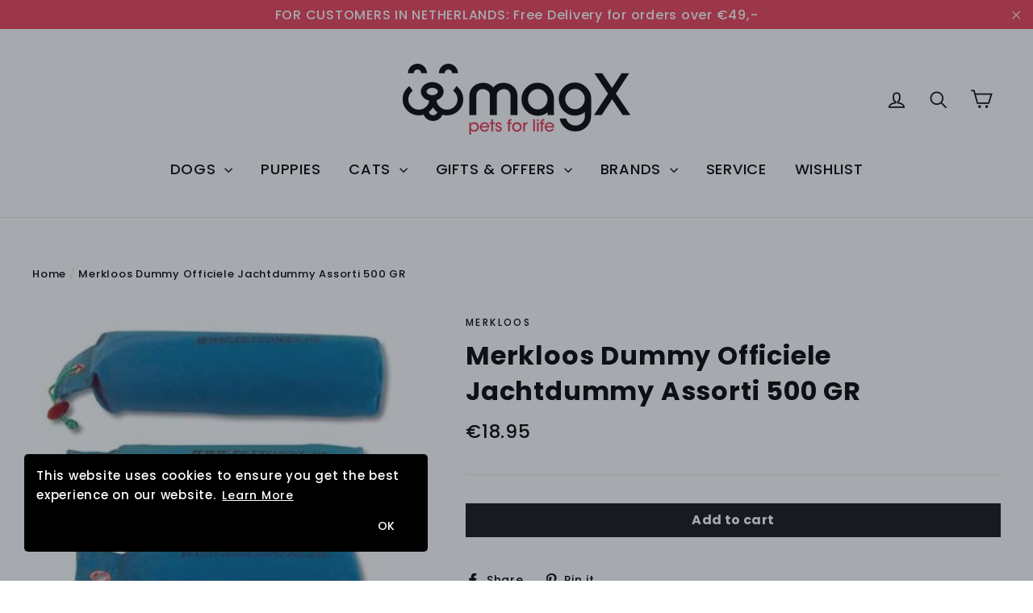

--- FILE ---
content_type: text/html; charset=utf-8
request_url: https://magxpets.com/ja/products/merkloos-dummy-officiele-jachtdummy-assorti-500-gr
body_size: 37123
content:
<!doctype html>
<!--[if IE 9 ]><html class="ie9 no-js"> <![endif]-->
<!--[if (gt IE 9)|!(IE)]><!--> <html class="no-js" lang="ja"> <!--<![endif]-->
<head>
  <meta charset="utf-8">
  <meta http-equiv="X-UA-Compatible" content="IE=edge,chrome=1">
  <meta name="viewport" content="width=device-width,initial-scale=1">
  <meta name="theme-color" content="#111111">
  <link rel="canonical" href="https://magxpets.com/ja/products/merkloos-dummy-officiele-jachtdummy-assorti-500-gr">
  
  <meta name="google-site-verification" content="9R_CXKr8DBKuWaIpStsDOM6Q4h741b-ytXYrH_G5fNQ" /><link rel="shortcut icon" href="//magxpets.com/cdn/shop/files/favicon_32x32.png?v=1614298595" type="image/png" />
<title>
  Merkloos Dummy Officiele Jachtdummy Assorti 500 GR
&ndash; MagX Pets
</title><meta name="description" content="Originele jachttrainings dummy Trainings dummy 500 gram Officieel gewicht en maat"><meta property="og:site_name" content="MagX Pets">
<meta property="og:url" content="https://magxpets.com/ja/products/merkloos-dummy-officiele-jachtdummy-assorti-500-gr">
<meta property="og:title" content="Merkloos Dummy Officiele Jachtdummy Assorti 500 GR">
<meta property="og:type" content="product">
<meta property="og:description" content="Originele jachttrainings dummy Trainings dummy 500 gram Officieel gewicht en maat"><meta property="og:price:amount" content="18.95">
  <meta property="og:price:currency" content="EUR"><meta property="og:image" content="http://magxpets.com/cdn/shop/products/30504_a43b3fda-bf17-4c51-84c3-587189a5a13f_1200x630.jpg?v=1625129697">
<meta property="og:image:secure_url" content="https://magxpets.com/cdn/shop/products/30504_a43b3fda-bf17-4c51-84c3-587189a5a13f_1200x630.jpg?v=1625129697">
<meta name="twitter:site" content="@#">
<meta name="twitter:card" content="summary_large_image">
<meta name="twitter:title" content="Merkloos Dummy Officiele Jachtdummy Assorti 500 GR">
<meta name="twitter:description" content="Originele jachttrainings dummy Trainings dummy 500 gram Officieel gewicht en maat">
<link href="//magxpets.com/cdn/shop/t/4/assets/theme.scss.css?v=25717062223491873201698060719" rel="stylesheet" type="text/css" media="all" />
  
<link href="//fonts.googleapis.com/css?family=Poppins:500,700" rel="stylesheet" type="text/css" media="all" />


  <script>
    document.documentElement.className = document.documentElement.className.replace('no-js', 'js');

    window.theme = window.theme || {};
    theme.strings = {
      stockLabel: "[count] in stock",
      cartSavings: "You're saving [savings]",
      cartEmpty: "Your cart is currently empty.",
      cartTermsConfirmation: "You must agree with the terms and conditions of sales to check out"
    };
    theme.settings = {
      cartType: "drawer",
      moneyFormat: "\u003cspan class=money\u003e€{{amount}}\u003c\/span\u003e",
      themeVersion: "3.0.2"
    };
  </script>

  <script>window.performance && window.performance.mark && window.performance.mark('shopify.content_for_header.start');</script><meta name="google-site-verification" content="ZTo2-xdfC4rXss55eP97XojW8SJGLfsaDuR6eO3wQsM">
<meta id="shopify-digital-wallet" name="shopify-digital-wallet" content="/27716406/digital_wallets/dialog">
<meta name="shopify-checkout-api-token" content="06ec94bd5a19a916e51ca1d850529983">
<link rel="alternate" hreflang="x-default" href="https://magxpets.com/products/merkloos-dummy-officiele-jachtdummy-assorti-500-gr">
<link rel="alternate" hreflang="en" href="https://magxpets.com/products/merkloos-dummy-officiele-jachtdummy-assorti-500-gr">
<link rel="alternate" hreflang="nl" href="https://magxpets.com/nl/products/merkloos-dummy-officiele-jachtdummy-assorti-500-gr">
<link rel="alternate" hreflang="el" href="https://magxpets.com/el/products/merkloos-dummy-officiele-jachtdummy-assorti-500-gr">
<link rel="alternate" hreflang="ja" href="https://magxpets.com/ja/products/merkloos-dummy-officiele-jachtdummy-assorti-500-gr">
<link rel="alternate" type="application/json+oembed" href="https://magxpets.com/ja/products/merkloos-dummy-officiele-jachtdummy-assorti-500-gr.oembed">
<script async="async" src="/checkouts/internal/preloads.js?locale=ja-NL"></script>
<link rel="preconnect" href="https://shop.app" crossorigin="anonymous">
<script async="async" src="https://shop.app/checkouts/internal/preloads.js?locale=ja-NL&shop_id=27716406" crossorigin="anonymous"></script>
<script id="apple-pay-shop-capabilities" type="application/json">{"shopId":27716406,"countryCode":"NL","currencyCode":"EUR","merchantCapabilities":["supports3DS"],"merchantId":"gid:\/\/shopify\/Shop\/27716406","merchantName":"MagX Pets","requiredBillingContactFields":["postalAddress","email","phone"],"requiredShippingContactFields":["postalAddress","email","phone"],"shippingType":"shipping","supportedNetworks":["visa","maestro","masterCard"],"total":{"type":"pending","label":"MagX Pets","amount":"1.00"},"shopifyPaymentsEnabled":true,"supportsSubscriptions":true}</script>
<script id="shopify-features" type="application/json">{"accessToken":"06ec94bd5a19a916e51ca1d850529983","betas":["rich-media-storefront-analytics"],"domain":"magxpets.com","predictiveSearch":true,"shopId":27716406,"locale":"ja"}</script>
<script>var Shopify = Shopify || {};
Shopify.shop = "magx-pets.myshopify.com";
Shopify.locale = "ja";
Shopify.currency = {"active":"EUR","rate":"1.0"};
Shopify.country = "NL";
Shopify.theme = {"name":"Motion","id":18399330348,"schema_name":"Motion","schema_version":"3.0.2","theme_store_id":847,"role":"main"};
Shopify.theme.handle = "null";
Shopify.theme.style = {"id":null,"handle":null};
Shopify.cdnHost = "magxpets.com/cdn";
Shopify.routes = Shopify.routes || {};
Shopify.routes.root = "/ja/";</script>
<script type="module">!function(o){(o.Shopify=o.Shopify||{}).modules=!0}(window);</script>
<script>!function(o){function n(){var o=[];function n(){o.push(Array.prototype.slice.apply(arguments))}return n.q=o,n}var t=o.Shopify=o.Shopify||{};t.loadFeatures=n(),t.autoloadFeatures=n()}(window);</script>
<script>
  window.ShopifyPay = window.ShopifyPay || {};
  window.ShopifyPay.apiHost = "shop.app\/pay";
  window.ShopifyPay.redirectState = null;
</script>
<script id="shop-js-analytics" type="application/json">{"pageType":"product"}</script>
<script defer="defer" async type="module" src="//magxpets.com/cdn/shopifycloud/shop-js/modules/v2/client.init-shop-cart-sync_0MstufBG.ja.esm.js"></script>
<script defer="defer" async type="module" src="//magxpets.com/cdn/shopifycloud/shop-js/modules/v2/chunk.common_jll-23Z1.esm.js"></script>
<script defer="defer" async type="module" src="//magxpets.com/cdn/shopifycloud/shop-js/modules/v2/chunk.modal_HXih6-AF.esm.js"></script>
<script type="module">
  await import("//magxpets.com/cdn/shopifycloud/shop-js/modules/v2/client.init-shop-cart-sync_0MstufBG.ja.esm.js");
await import("//magxpets.com/cdn/shopifycloud/shop-js/modules/v2/chunk.common_jll-23Z1.esm.js");
await import("//magxpets.com/cdn/shopifycloud/shop-js/modules/v2/chunk.modal_HXih6-AF.esm.js");

  window.Shopify.SignInWithShop?.initShopCartSync?.({"fedCMEnabled":true,"windoidEnabled":true});

</script>
<script>
  window.Shopify = window.Shopify || {};
  if (!window.Shopify.featureAssets) window.Shopify.featureAssets = {};
  window.Shopify.featureAssets['shop-js'] = {"shop-cart-sync":["modules/v2/client.shop-cart-sync_DN7iwvRY.ja.esm.js","modules/v2/chunk.common_jll-23Z1.esm.js","modules/v2/chunk.modal_HXih6-AF.esm.js"],"init-fed-cm":["modules/v2/client.init-fed-cm_DmZOWWut.ja.esm.js","modules/v2/chunk.common_jll-23Z1.esm.js","modules/v2/chunk.modal_HXih6-AF.esm.js"],"shop-cash-offers":["modules/v2/client.shop-cash-offers_HFfvn_Gz.ja.esm.js","modules/v2/chunk.common_jll-23Z1.esm.js","modules/v2/chunk.modal_HXih6-AF.esm.js"],"shop-login-button":["modules/v2/client.shop-login-button_BVN3pvk0.ja.esm.js","modules/v2/chunk.common_jll-23Z1.esm.js","modules/v2/chunk.modal_HXih6-AF.esm.js"],"pay-button":["modules/v2/client.pay-button_CyS_4GVi.ja.esm.js","modules/v2/chunk.common_jll-23Z1.esm.js","modules/v2/chunk.modal_HXih6-AF.esm.js"],"shop-button":["modules/v2/client.shop-button_zh22db91.ja.esm.js","modules/v2/chunk.common_jll-23Z1.esm.js","modules/v2/chunk.modal_HXih6-AF.esm.js"],"avatar":["modules/v2/client.avatar_BTnouDA3.ja.esm.js"],"init-windoid":["modules/v2/client.init-windoid_BlVJIuJ5.ja.esm.js","modules/v2/chunk.common_jll-23Z1.esm.js","modules/v2/chunk.modal_HXih6-AF.esm.js"],"init-shop-for-new-customer-accounts":["modules/v2/client.init-shop-for-new-customer-accounts_BqzwtUK7.ja.esm.js","modules/v2/client.shop-login-button_BVN3pvk0.ja.esm.js","modules/v2/chunk.common_jll-23Z1.esm.js","modules/v2/chunk.modal_HXih6-AF.esm.js"],"init-shop-email-lookup-coordinator":["modules/v2/client.init-shop-email-lookup-coordinator_DKDv3hKi.ja.esm.js","modules/v2/chunk.common_jll-23Z1.esm.js","modules/v2/chunk.modal_HXih6-AF.esm.js"],"init-shop-cart-sync":["modules/v2/client.init-shop-cart-sync_0MstufBG.ja.esm.js","modules/v2/chunk.common_jll-23Z1.esm.js","modules/v2/chunk.modal_HXih6-AF.esm.js"],"shop-toast-manager":["modules/v2/client.shop-toast-manager_BkVvTGW3.ja.esm.js","modules/v2/chunk.common_jll-23Z1.esm.js","modules/v2/chunk.modal_HXih6-AF.esm.js"],"init-customer-accounts":["modules/v2/client.init-customer-accounts_CZbUHFPX.ja.esm.js","modules/v2/client.shop-login-button_BVN3pvk0.ja.esm.js","modules/v2/chunk.common_jll-23Z1.esm.js","modules/v2/chunk.modal_HXih6-AF.esm.js"],"init-customer-accounts-sign-up":["modules/v2/client.init-customer-accounts-sign-up_C0QA8nCd.ja.esm.js","modules/v2/client.shop-login-button_BVN3pvk0.ja.esm.js","modules/v2/chunk.common_jll-23Z1.esm.js","modules/v2/chunk.modal_HXih6-AF.esm.js"],"shop-follow-button":["modules/v2/client.shop-follow-button_CSkbpFfm.ja.esm.js","modules/v2/chunk.common_jll-23Z1.esm.js","modules/v2/chunk.modal_HXih6-AF.esm.js"],"checkout-modal":["modules/v2/client.checkout-modal_rYdHFJTE.ja.esm.js","modules/v2/chunk.common_jll-23Z1.esm.js","modules/v2/chunk.modal_HXih6-AF.esm.js"],"shop-login":["modules/v2/client.shop-login_DeXIozZF.ja.esm.js","modules/v2/chunk.common_jll-23Z1.esm.js","modules/v2/chunk.modal_HXih6-AF.esm.js"],"lead-capture":["modules/v2/client.lead-capture_DGEoeVgo.ja.esm.js","modules/v2/chunk.common_jll-23Z1.esm.js","modules/v2/chunk.modal_HXih6-AF.esm.js"],"payment-terms":["modules/v2/client.payment-terms_BXPcfuME.ja.esm.js","modules/v2/chunk.common_jll-23Z1.esm.js","modules/v2/chunk.modal_HXih6-AF.esm.js"]};
</script>
<script>(function() {
  var isLoaded = false;
  function asyncLoad() {
    if (isLoaded) return;
    isLoaded = true;
    var urls = ["\/\/d1liekpayvooaz.cloudfront.net\/apps\/customizery\/customizery.js?shop=magx-pets.myshopify.com","https:\/\/shopifycdn.aaawebstore.com\/announcement\/topbar-script_v4.js?shop=magx-pets.myshopify.com","https:\/\/chimpstatic.com\/mcjs-connected\/js\/users\/928225eca353198395d57fdb6\/6041cbc06f78e161eb9eef775.js?shop=magx-pets.myshopify.com","\/\/cdn.shopify.com\/proxy\/bdb093dcb4604b9918c1f304a050b2fdcc028865245a36a5c045b44cf5adc3c2\/api.goaffpro.com\/loader.js?shop=magx-pets.myshopify.com\u0026sp-cache-control=cHVibGljLCBtYXgtYWdlPTkwMA","https:\/\/embed.tawk.to\/widget-script\/5ea439e069e9320caac738ba\/default.js?shop=magx-pets.myshopify.com","https:\/\/cdn.recovermycart.com\/scripts\/keepcart\/CartJS.min.js?shop=magx-pets.myshopify.com\u0026shop=magx-pets.myshopify.com","https:\/\/gcc.metizapps.com\/assets\/js\/app.js?shop=magx-pets.myshopify.com","https:\/\/cdn.shopify.com\/s\/files\/1\/0449\/2568\/1820\/t\/4\/assets\/booster_currency.js?v=1624978055\u0026shop=magx-pets.myshopify.com","https:\/\/cdn.shopify.com\/s\/files\/1\/0449\/2568\/1820\/t\/4\/assets\/booster_currency.js?v=1624978055\u0026shop=magx-pets.myshopify.com","\/\/cdn.shopify.com\/proxy\/c55d59927e55a504b7c7f86cd49e81c7d4a51032ff73801730baa0e583893360\/static.cdn.printful.com\/static\/js\/external\/shopify-product-customizer.js?v=0.28\u0026shop=magx-pets.myshopify.com\u0026sp-cache-control=cHVibGljLCBtYXgtYWdlPTkwMA","https:\/\/cdn.hextom.com\/js\/ultimatesalesboost.js?shop=magx-pets.myshopify.com"];
    for (var i = 0; i < urls.length; i++) {
      var s = document.createElement('script');
      s.type = 'text/javascript';
      s.async = true;
      s.src = urls[i];
      var x = document.getElementsByTagName('script')[0];
      x.parentNode.insertBefore(s, x);
    }
  };
  if(window.attachEvent) {
    window.attachEvent('onload', asyncLoad);
  } else {
    window.addEventListener('load', asyncLoad, false);
  }
})();</script>
<script id="__st">var __st={"a":27716406,"offset":3600,"reqid":"77000bfa-c022-4259-bd33-6b9009a9b467-1769116474","pageurl":"magxpets.com\/ja\/products\/merkloos-dummy-officiele-jachtdummy-assorti-500-gr","u":"acbdae0d8e8c","p":"product","rtyp":"product","rid":6670772306008};</script>
<script>window.ShopifyPaypalV4VisibilityTracking = true;</script>
<script id="captcha-bootstrap">!function(){'use strict';const t='contact',e='account',n='new_comment',o=[[t,t],['blogs',n],['comments',n],[t,'customer']],c=[[e,'customer_login'],[e,'guest_login'],[e,'recover_customer_password'],[e,'create_customer']],r=t=>t.map((([t,e])=>`form[action*='/${t}']:not([data-nocaptcha='true']) input[name='form_type'][value='${e}']`)).join(','),a=t=>()=>t?[...document.querySelectorAll(t)].map((t=>t.form)):[];function s(){const t=[...o],e=r(t);return a(e)}const i='password',u='form_key',d=['recaptcha-v3-token','g-recaptcha-response','h-captcha-response',i],f=()=>{try{return window.sessionStorage}catch{return}},m='__shopify_v',_=t=>t.elements[u];function p(t,e,n=!1){try{const o=window.sessionStorage,c=JSON.parse(o.getItem(e)),{data:r}=function(t){const{data:e,action:n}=t;return t[m]||n?{data:e,action:n}:{data:t,action:n}}(c);for(const[e,n]of Object.entries(r))t.elements[e]&&(t.elements[e].value=n);n&&o.removeItem(e)}catch(o){console.error('form repopulation failed',{error:o})}}const l='form_type',E='cptcha';function T(t){t.dataset[E]=!0}const w=window,h=w.document,L='Shopify',v='ce_forms',y='captcha';let A=!1;((t,e)=>{const n=(g='f06e6c50-85a8-45c8-87d0-21a2b65856fe',I='https://cdn.shopify.com/shopifycloud/storefront-forms-hcaptcha/ce_storefront_forms_captcha_hcaptcha.v1.5.2.iife.js',D={infoText:'hCaptchaによる保護',privacyText:'プライバシー',termsText:'利用規約'},(t,e,n)=>{const o=w[L][v],c=o.bindForm;if(c)return c(t,g,e,D).then(n);var r;o.q.push([[t,g,e,D],n]),r=I,A||(h.body.append(Object.assign(h.createElement('script'),{id:'captcha-provider',async:!0,src:r})),A=!0)});var g,I,D;w[L]=w[L]||{},w[L][v]=w[L][v]||{},w[L][v].q=[],w[L][y]=w[L][y]||{},w[L][y].protect=function(t,e){n(t,void 0,e),T(t)},Object.freeze(w[L][y]),function(t,e,n,w,h,L){const[v,y,A,g]=function(t,e,n){const i=e?o:[],u=t?c:[],d=[...i,...u],f=r(d),m=r(i),_=r(d.filter((([t,e])=>n.includes(e))));return[a(f),a(m),a(_),s()]}(w,h,L),I=t=>{const e=t.target;return e instanceof HTMLFormElement?e:e&&e.form},D=t=>v().includes(t);t.addEventListener('submit',(t=>{const e=I(t);if(!e)return;const n=D(e)&&!e.dataset.hcaptchaBound&&!e.dataset.recaptchaBound,o=_(e),c=g().includes(e)&&(!o||!o.value);(n||c)&&t.preventDefault(),c&&!n&&(function(t){try{if(!f())return;!function(t){const e=f();if(!e)return;const n=_(t);if(!n)return;const o=n.value;o&&e.removeItem(o)}(t);const e=Array.from(Array(32),(()=>Math.random().toString(36)[2])).join('');!function(t,e){_(t)||t.append(Object.assign(document.createElement('input'),{type:'hidden',name:u})),t.elements[u].value=e}(t,e),function(t,e){const n=f();if(!n)return;const o=[...t.querySelectorAll(`input[type='${i}']`)].map((({name:t})=>t)),c=[...d,...o],r={};for(const[a,s]of new FormData(t).entries())c.includes(a)||(r[a]=s);n.setItem(e,JSON.stringify({[m]:1,action:t.action,data:r}))}(t,e)}catch(e){console.error('failed to persist form',e)}}(e),e.submit())}));const S=(t,e)=>{t&&!t.dataset[E]&&(n(t,e.some((e=>e===t))),T(t))};for(const o of['focusin','change'])t.addEventListener(o,(t=>{const e=I(t);D(e)&&S(e,y())}));const B=e.get('form_key'),M=e.get(l),P=B&&M;t.addEventListener('DOMContentLoaded',(()=>{const t=y();if(P)for(const e of t)e.elements[l].value===M&&p(e,B);[...new Set([...A(),...v().filter((t=>'true'===t.dataset.shopifyCaptcha))])].forEach((e=>S(e,t)))}))}(h,new URLSearchParams(w.location.search),n,t,e,['guest_login'])})(!0,!0)}();</script>
<script integrity="sha256-4kQ18oKyAcykRKYeNunJcIwy7WH5gtpwJnB7kiuLZ1E=" data-source-attribution="shopify.loadfeatures" defer="defer" src="//magxpets.com/cdn/shopifycloud/storefront/assets/storefront/load_feature-a0a9edcb.js" crossorigin="anonymous"></script>
<script crossorigin="anonymous" defer="defer" src="//magxpets.com/cdn/shopifycloud/storefront/assets/shopify_pay/storefront-65b4c6d7.js?v=20250812"></script>
<script data-source-attribution="shopify.dynamic_checkout.dynamic.init">var Shopify=Shopify||{};Shopify.PaymentButton=Shopify.PaymentButton||{isStorefrontPortableWallets:!0,init:function(){window.Shopify.PaymentButton.init=function(){};var t=document.createElement("script");t.src="https://magxpets.com/cdn/shopifycloud/portable-wallets/latest/portable-wallets.ja.js",t.type="module",document.head.appendChild(t)}};
</script>
<script data-source-attribution="shopify.dynamic_checkout.buyer_consent">
  function portableWalletsHideBuyerConsent(e){var t=document.getElementById("shopify-buyer-consent"),n=document.getElementById("shopify-subscription-policy-button");t&&n&&(t.classList.add("hidden"),t.setAttribute("aria-hidden","true"),n.removeEventListener("click",e))}function portableWalletsShowBuyerConsent(e){var t=document.getElementById("shopify-buyer-consent"),n=document.getElementById("shopify-subscription-policy-button");t&&n&&(t.classList.remove("hidden"),t.removeAttribute("aria-hidden"),n.addEventListener("click",e))}window.Shopify?.PaymentButton&&(window.Shopify.PaymentButton.hideBuyerConsent=portableWalletsHideBuyerConsent,window.Shopify.PaymentButton.showBuyerConsent=portableWalletsShowBuyerConsent);
</script>
<script data-source-attribution="shopify.dynamic_checkout.cart.bootstrap">document.addEventListener("DOMContentLoaded",(function(){function t(){return document.querySelector("shopify-accelerated-checkout-cart, shopify-accelerated-checkout")}if(t())Shopify.PaymentButton.init();else{new MutationObserver((function(e,n){t()&&(Shopify.PaymentButton.init(),n.disconnect())})).observe(document.body,{childList:!0,subtree:!0})}}));
</script>
<link id="shopify-accelerated-checkout-styles" rel="stylesheet" media="screen" href="https://magxpets.com/cdn/shopifycloud/portable-wallets/latest/accelerated-checkout-backwards-compat.css" crossorigin="anonymous">
<style id="shopify-accelerated-checkout-cart">
        #shopify-buyer-consent {
  margin-top: 1em;
  display: inline-block;
  width: 100%;
}

#shopify-buyer-consent.hidden {
  display: none;
}

#shopify-subscription-policy-button {
  background: none;
  border: none;
  padding: 0;
  text-decoration: underline;
  font-size: inherit;
  cursor: pointer;
}

#shopify-subscription-policy-button::before {
  box-shadow: none;
}

      </style>

<script>window.performance && window.performance.mark && window.performance.mark('shopify.content_for_header.end');</script>
  <!--[if lt IE 9]>
<script src="//cdnjs.cloudflare.com/ajax/libs/html5shiv/3.7.2/html5shiv.min.js" type="text/javascript"></script>
<![endif]-->
<!--[if (lte IE 9) ]><script src="//magxpets.com/cdn/shop/t/4/assets/match-media.min.js?v=159635276924582161481520853963" type="text/javascript"></script><![endif]-->


  <script src="//ajax.googleapis.com/ajax/libs/jquery/3.1.0/jquery.min.js" type="text/javascript"></script>

  <!--[if (gt IE 9)|!(IE)]><!--><script src="//magxpets.com/cdn/shop/t/4/assets/vendor.js?v=11981243989891150981520853965" defer="defer"></script><!--<![endif]-->
<!--[if lte IE 9]><script src="//magxpets.com/cdn/shop/t/4/assets/vendor.js?v=11981243989891150981520853965"></script><![endif]-->


  

  <!--[if (gt IE 9)|!(IE)]><!--><script src="//magxpets.com/cdn/shop/t/4/assets/theme.js?v=70698161610919607371521218997" defer="defer"></script><!--<![endif]-->
<!--[if lte IE 9]><script src="//magxpets.com/cdn/shop/t/4/assets/theme.js?v=70698161610919607371521218997"></script><![endif]-->

<script src="//staticxx.s3.amazonaws.com/aio_stats_lib_v1.min.js?v=1.0"></script>









<!-- "snippets/weglot_hreftags.liquid" was not rendered, the associated app was uninstalled -->
<!-- "snippets/weglot_switcher.liquid" was not rendered, the associated app was uninstalled -->
 
<script>
  var _talkableq = _talkableq || [];
  _talkableq.push(['authenticate_customer', {"email":"","first_name":"","last_name":"","customer_id":""}]);
</script>
<script src="//d2jjzw81hqbuqv.cloudfront.net/integration/talkable-4.3.3.min.js" type="text/javascript"></script>
<script async src="//d2jjzw81hqbuqv.cloudfront.net/integration/clients/magx-pets.min.js" type="text/javascript"></script>

<script> var aaaAnnConfig = {"isWebpushPermission":"1","aaaAnnBarSetting":{"maxDate":null},"aaaAnnWebpushMainModuleSetting":{"welcome":0,"abandonedCart":0,"priceDrop":0,"backInStock":0},"aaaAnnWebpushSetting":{"abandonedCart":0,"priceDrop":0,"backInStock":0}}</script>    


  <select style="display:none!important;" name="aaa-ann-variantid">
    
    <option id="aaa-ann-variant-id-39484066332760"   value="1" > Default Title
     </option>
    
  </select>

 
<link rel='stylesheet' media='print' onload="this.media='all';this.onload=null" href='https://df50806kahjp2.cloudfront.net/assets/css/hulkapps-reviews.css'>
<script src="https://cdn.shopify.com/extensions/a9a32278-85fd-435d-a2e4-15afbc801656/nova-multi-currency-converter-1/assets/nova-cur-app-embed.js" type="text/javascript" defer="defer"></script>
<link href="https://cdn.shopify.com/extensions/a9a32278-85fd-435d-a2e4-15afbc801656/nova-multi-currency-converter-1/assets/nova-cur.css" rel="stylesheet" type="text/css" media="all">
<link href="https://monorail-edge.shopifysvc.com" rel="dns-prefetch">
<script>(function(){if ("sendBeacon" in navigator && "performance" in window) {try {var session_token_from_headers = performance.getEntriesByType('navigation')[0].serverTiming.find(x => x.name == '_s').description;} catch {var session_token_from_headers = undefined;}var session_cookie_matches = document.cookie.match(/_shopify_s=([^;]*)/);var session_token_from_cookie = session_cookie_matches && session_cookie_matches.length === 2 ? session_cookie_matches[1] : "";var session_token = session_token_from_headers || session_token_from_cookie || "";function handle_abandonment_event(e) {var entries = performance.getEntries().filter(function(entry) {return /monorail-edge.shopifysvc.com/.test(entry.name);});if (!window.abandonment_tracked && entries.length === 0) {window.abandonment_tracked = true;var currentMs = Date.now();var navigation_start = performance.timing.navigationStart;var payload = {shop_id: 27716406,url: window.location.href,navigation_start,duration: currentMs - navigation_start,session_token,page_type: "product"};window.navigator.sendBeacon("https://monorail-edge.shopifysvc.com/v1/produce", JSON.stringify({schema_id: "online_store_buyer_site_abandonment/1.1",payload: payload,metadata: {event_created_at_ms: currentMs,event_sent_at_ms: currentMs}}));}}window.addEventListener('pagehide', handle_abandonment_event);}}());</script>
<script id="web-pixels-manager-setup">(function e(e,d,r,n,o){if(void 0===o&&(o={}),!Boolean(null===(a=null===(i=window.Shopify)||void 0===i?void 0:i.analytics)||void 0===a?void 0:a.replayQueue)){var i,a;window.Shopify=window.Shopify||{};var t=window.Shopify;t.analytics=t.analytics||{};var s=t.analytics;s.replayQueue=[],s.publish=function(e,d,r){return s.replayQueue.push([e,d,r]),!0};try{self.performance.mark("wpm:start")}catch(e){}var l=function(){var e={modern:/Edge?\/(1{2}[4-9]|1[2-9]\d|[2-9]\d{2}|\d{4,})\.\d+(\.\d+|)|Firefox\/(1{2}[4-9]|1[2-9]\d|[2-9]\d{2}|\d{4,})\.\d+(\.\d+|)|Chrom(ium|e)\/(9{2}|\d{3,})\.\d+(\.\d+|)|(Maci|X1{2}).+ Version\/(15\.\d+|(1[6-9]|[2-9]\d|\d{3,})\.\d+)([,.]\d+|)( \(\w+\)|)( Mobile\/\w+|) Safari\/|Chrome.+OPR\/(9{2}|\d{3,})\.\d+\.\d+|(CPU[ +]OS|iPhone[ +]OS|CPU[ +]iPhone|CPU IPhone OS|CPU iPad OS)[ +]+(15[._]\d+|(1[6-9]|[2-9]\d|\d{3,})[._]\d+)([._]\d+|)|Android:?[ /-](13[3-9]|1[4-9]\d|[2-9]\d{2}|\d{4,})(\.\d+|)(\.\d+|)|Android.+Firefox\/(13[5-9]|1[4-9]\d|[2-9]\d{2}|\d{4,})\.\d+(\.\d+|)|Android.+Chrom(ium|e)\/(13[3-9]|1[4-9]\d|[2-9]\d{2}|\d{4,})\.\d+(\.\d+|)|SamsungBrowser\/([2-9]\d|\d{3,})\.\d+/,legacy:/Edge?\/(1[6-9]|[2-9]\d|\d{3,})\.\d+(\.\d+|)|Firefox\/(5[4-9]|[6-9]\d|\d{3,})\.\d+(\.\d+|)|Chrom(ium|e)\/(5[1-9]|[6-9]\d|\d{3,})\.\d+(\.\d+|)([\d.]+$|.*Safari\/(?![\d.]+ Edge\/[\d.]+$))|(Maci|X1{2}).+ Version\/(10\.\d+|(1[1-9]|[2-9]\d|\d{3,})\.\d+)([,.]\d+|)( \(\w+\)|)( Mobile\/\w+|) Safari\/|Chrome.+OPR\/(3[89]|[4-9]\d|\d{3,})\.\d+\.\d+|(CPU[ +]OS|iPhone[ +]OS|CPU[ +]iPhone|CPU IPhone OS|CPU iPad OS)[ +]+(10[._]\d+|(1[1-9]|[2-9]\d|\d{3,})[._]\d+)([._]\d+|)|Android:?[ /-](13[3-9]|1[4-9]\d|[2-9]\d{2}|\d{4,})(\.\d+|)(\.\d+|)|Mobile Safari.+OPR\/([89]\d|\d{3,})\.\d+\.\d+|Android.+Firefox\/(13[5-9]|1[4-9]\d|[2-9]\d{2}|\d{4,})\.\d+(\.\d+|)|Android.+Chrom(ium|e)\/(13[3-9]|1[4-9]\d|[2-9]\d{2}|\d{4,})\.\d+(\.\d+|)|Android.+(UC? ?Browser|UCWEB|U3)[ /]?(15\.([5-9]|\d{2,})|(1[6-9]|[2-9]\d|\d{3,})\.\d+)\.\d+|SamsungBrowser\/(5\.\d+|([6-9]|\d{2,})\.\d+)|Android.+MQ{2}Browser\/(14(\.(9|\d{2,})|)|(1[5-9]|[2-9]\d|\d{3,})(\.\d+|))(\.\d+|)|K[Aa][Ii]OS\/(3\.\d+|([4-9]|\d{2,})\.\d+)(\.\d+|)/},d=e.modern,r=e.legacy,n=navigator.userAgent;return n.match(d)?"modern":n.match(r)?"legacy":"unknown"}(),u="modern"===l?"modern":"legacy",c=(null!=n?n:{modern:"",legacy:""})[u],f=function(e){return[e.baseUrl,"/wpm","/b",e.hashVersion,"modern"===e.buildTarget?"m":"l",".js"].join("")}({baseUrl:d,hashVersion:r,buildTarget:u}),m=function(e){var d=e.version,r=e.bundleTarget,n=e.surface,o=e.pageUrl,i=e.monorailEndpoint;return{emit:function(e){var a=e.status,t=e.errorMsg,s=(new Date).getTime(),l=JSON.stringify({metadata:{event_sent_at_ms:s},events:[{schema_id:"web_pixels_manager_load/3.1",payload:{version:d,bundle_target:r,page_url:o,status:a,surface:n,error_msg:t},metadata:{event_created_at_ms:s}}]});if(!i)return console&&console.warn&&console.warn("[Web Pixels Manager] No Monorail endpoint provided, skipping logging."),!1;try{return self.navigator.sendBeacon.bind(self.navigator)(i,l)}catch(e){}var u=new XMLHttpRequest;try{return u.open("POST",i,!0),u.setRequestHeader("Content-Type","text/plain"),u.send(l),!0}catch(e){return console&&console.warn&&console.warn("[Web Pixels Manager] Got an unhandled error while logging to Monorail."),!1}}}}({version:r,bundleTarget:l,surface:e.surface,pageUrl:self.location.href,monorailEndpoint:e.monorailEndpoint});try{o.browserTarget=l,function(e){var d=e.src,r=e.async,n=void 0===r||r,o=e.onload,i=e.onerror,a=e.sri,t=e.scriptDataAttributes,s=void 0===t?{}:t,l=document.createElement("script"),u=document.querySelector("head"),c=document.querySelector("body");if(l.async=n,l.src=d,a&&(l.integrity=a,l.crossOrigin="anonymous"),s)for(var f in s)if(Object.prototype.hasOwnProperty.call(s,f))try{l.dataset[f]=s[f]}catch(e){}if(o&&l.addEventListener("load",o),i&&l.addEventListener("error",i),u)u.appendChild(l);else{if(!c)throw new Error("Did not find a head or body element to append the script");c.appendChild(l)}}({src:f,async:!0,onload:function(){if(!function(){var e,d;return Boolean(null===(d=null===(e=window.Shopify)||void 0===e?void 0:e.analytics)||void 0===d?void 0:d.initialized)}()){var d=window.webPixelsManager.init(e)||void 0;if(d){var r=window.Shopify.analytics;r.replayQueue.forEach((function(e){var r=e[0],n=e[1],o=e[2];d.publishCustomEvent(r,n,o)})),r.replayQueue=[],r.publish=d.publishCustomEvent,r.visitor=d.visitor,r.initialized=!0}}},onerror:function(){return m.emit({status:"failed",errorMsg:"".concat(f," has failed to load")})},sri:function(e){var d=/^sha384-[A-Za-z0-9+/=]+$/;return"string"==typeof e&&d.test(e)}(c)?c:"",scriptDataAttributes:o}),m.emit({status:"loading"})}catch(e){m.emit({status:"failed",errorMsg:(null==e?void 0:e.message)||"Unknown error"})}}})({shopId: 27716406,storefrontBaseUrl: "https://magxpets.com",extensionsBaseUrl: "https://extensions.shopifycdn.com/cdn/shopifycloud/web-pixels-manager",monorailEndpoint: "https://monorail-edge.shopifysvc.com/unstable/produce_batch",surface: "storefront-renderer",enabledBetaFlags: ["2dca8a86"],webPixelsConfigList: [{"id":"2301002069","configuration":"{\"shop\":\"magx-pets.myshopify.com\",\"cookie_duration\":\"604800\"}","eventPayloadVersion":"v1","runtimeContext":"STRICT","scriptVersion":"a2e7513c3708f34b1f617d7ce88f9697","type":"APP","apiClientId":2744533,"privacyPurposes":["ANALYTICS","MARKETING"],"dataSharingAdjustments":{"protectedCustomerApprovalScopes":["read_customer_address","read_customer_email","read_customer_name","read_customer_personal_data","read_customer_phone"]}},{"id":"1219723605","configuration":"{\"config\":\"{\\\"pixel_id\\\":\\\"AW-0\\\",\\\"target_country\\\":\\\"NL\\\",\\\"gtag_events\\\":[{\\\"type\\\":\\\"page_view\\\",\\\"action_label\\\":\\\"AW-803362641\\\/6naaCOKmjKMBENGuif8C\\\"},{\\\"type\\\":\\\"purchase\\\",\\\"action_label\\\":\\\"AW-803362641\\\/nVMPCOWmjKMBENGuif8C\\\"},{\\\"type\\\":\\\"view_item\\\",\\\"action_label\\\":\\\"AW-803362641\\\/EXgCCOimjKMBENGuif8C\\\"},{\\\"type\\\":\\\"add_to_cart\\\",\\\"action_label\\\":\\\"AW-803362641\\\/ztv5COumjKMBENGuif8C\\\"},{\\\"type\\\":\\\"begin_checkout\\\",\\\"action_label\\\":\\\"AW-803362641\\\/RcBdCO6mjKMBENGuif8C\\\"},{\\\"type\\\":\\\"search\\\",\\\"action_label\\\":\\\"AW-803362641\\\/MhZaCPGmjKMBENGuif8C\\\"},{\\\"type\\\":\\\"add_payment_info\\\",\\\"action_label\\\":\\\"AW-803362641\\\/FORsCPSmjKMBENGuif8C\\\"}],\\\"enable_monitoring_mode\\\":false}\"}","eventPayloadVersion":"v1","runtimeContext":"OPEN","scriptVersion":"b2a88bafab3e21179ed38636efcd8a93","type":"APP","apiClientId":1780363,"privacyPurposes":[],"dataSharingAdjustments":{"protectedCustomerApprovalScopes":["read_customer_address","read_customer_email","read_customer_name","read_customer_personal_data","read_customer_phone"]}},{"id":"432243029","configuration":"{\"pixel_id\":\"339769583921965\",\"pixel_type\":\"facebook_pixel\",\"metaapp_system_user_token\":\"-\"}","eventPayloadVersion":"v1","runtimeContext":"OPEN","scriptVersion":"ca16bc87fe92b6042fbaa3acc2fbdaa6","type":"APP","apiClientId":2329312,"privacyPurposes":["ANALYTICS","MARKETING","SALE_OF_DATA"],"dataSharingAdjustments":{"protectedCustomerApprovalScopes":["read_customer_address","read_customer_email","read_customer_name","read_customer_personal_data","read_customer_phone"]}},{"id":"176488789","eventPayloadVersion":"v1","runtimeContext":"LAX","scriptVersion":"1","type":"CUSTOM","privacyPurposes":["ANALYTICS"],"name":"Google Analytics tag (migrated)"},{"id":"shopify-app-pixel","configuration":"{}","eventPayloadVersion":"v1","runtimeContext":"STRICT","scriptVersion":"0450","apiClientId":"shopify-pixel","type":"APP","privacyPurposes":["ANALYTICS","MARKETING"]},{"id":"shopify-custom-pixel","eventPayloadVersion":"v1","runtimeContext":"LAX","scriptVersion":"0450","apiClientId":"shopify-pixel","type":"CUSTOM","privacyPurposes":["ANALYTICS","MARKETING"]}],isMerchantRequest: false,initData: {"shop":{"name":"MagX Pets","paymentSettings":{"currencyCode":"EUR"},"myshopifyDomain":"magx-pets.myshopify.com","countryCode":"NL","storefrontUrl":"https:\/\/magxpets.com\/ja"},"customer":null,"cart":null,"checkout":null,"productVariants":[{"price":{"amount":18.95,"currencyCode":"EUR"},"product":{"title":"Merkloos Dummy Officiele Jachtdummy Assorti 500 GR","vendor":"MERKLOOS","id":"6670772306008","untranslatedTitle":"Merkloos Dummy Officiele Jachtdummy Assorti 500 GR","url":"\/ja\/products\/merkloos-dummy-officiele-jachtdummy-assorti-500-gr","type":"HOND"},"id":"39484066332760","image":{"src":"\/\/magxpets.com\/cdn\/shop\/products\/30504_a43b3fda-bf17-4c51-84c3-587189a5a13f.jpg?v=1625129697"},"sku":"1345.30504","title":"Default Title","untranslatedTitle":"Default Title"}],"purchasingCompany":null},},"https://magxpets.com/cdn","fcfee988w5aeb613cpc8e4bc33m6693e112",{"modern":"","legacy":""},{"shopId":"27716406","storefrontBaseUrl":"https:\/\/magxpets.com","extensionBaseUrl":"https:\/\/extensions.shopifycdn.com\/cdn\/shopifycloud\/web-pixels-manager","surface":"storefront-renderer","enabledBetaFlags":"[\"2dca8a86\"]","isMerchantRequest":"false","hashVersion":"fcfee988w5aeb613cpc8e4bc33m6693e112","publish":"custom","events":"[[\"page_viewed\",{}],[\"product_viewed\",{\"productVariant\":{\"price\":{\"amount\":18.95,\"currencyCode\":\"EUR\"},\"product\":{\"title\":\"Merkloos Dummy Officiele Jachtdummy Assorti 500 GR\",\"vendor\":\"MERKLOOS\",\"id\":\"6670772306008\",\"untranslatedTitle\":\"Merkloos Dummy Officiele Jachtdummy Assorti 500 GR\",\"url\":\"\/ja\/products\/merkloos-dummy-officiele-jachtdummy-assorti-500-gr\",\"type\":\"HOND\"},\"id\":\"39484066332760\",\"image\":{\"src\":\"\/\/magxpets.com\/cdn\/shop\/products\/30504_a43b3fda-bf17-4c51-84c3-587189a5a13f.jpg?v=1625129697\"},\"sku\":\"1345.30504\",\"title\":\"Default Title\",\"untranslatedTitle\":\"Default Title\"}}]]"});</script><script>
  window.ShopifyAnalytics = window.ShopifyAnalytics || {};
  window.ShopifyAnalytics.meta = window.ShopifyAnalytics.meta || {};
  window.ShopifyAnalytics.meta.currency = 'EUR';
  var meta = {"product":{"id":6670772306008,"gid":"gid:\/\/shopify\/Product\/6670772306008","vendor":"MERKLOOS","type":"HOND","handle":"merkloos-dummy-officiele-jachtdummy-assorti-500-gr","variants":[{"id":39484066332760,"price":1895,"name":"Merkloos Dummy Officiele Jachtdummy Assorti 500 GR","public_title":null,"sku":"1345.30504"}],"remote":false},"page":{"pageType":"product","resourceType":"product","resourceId":6670772306008,"requestId":"77000bfa-c022-4259-bd33-6b9009a9b467-1769116474"}};
  for (var attr in meta) {
    window.ShopifyAnalytics.meta[attr] = meta[attr];
  }
</script>
<script class="analytics">
  (function () {
    var customDocumentWrite = function(content) {
      var jquery = null;

      if (window.jQuery) {
        jquery = window.jQuery;
      } else if (window.Checkout && window.Checkout.$) {
        jquery = window.Checkout.$;
      }

      if (jquery) {
        jquery('body').append(content);
      }
    };

    var hasLoggedConversion = function(token) {
      if (token) {
        return document.cookie.indexOf('loggedConversion=' + token) !== -1;
      }
      return false;
    }

    var setCookieIfConversion = function(token) {
      if (token) {
        var twoMonthsFromNow = new Date(Date.now());
        twoMonthsFromNow.setMonth(twoMonthsFromNow.getMonth() + 2);

        document.cookie = 'loggedConversion=' + token + '; expires=' + twoMonthsFromNow;
      }
    }

    var trekkie = window.ShopifyAnalytics.lib = window.trekkie = window.trekkie || [];
    if (trekkie.integrations) {
      return;
    }
    trekkie.methods = [
      'identify',
      'page',
      'ready',
      'track',
      'trackForm',
      'trackLink'
    ];
    trekkie.factory = function(method) {
      return function() {
        var args = Array.prototype.slice.call(arguments);
        args.unshift(method);
        trekkie.push(args);
        return trekkie;
      };
    };
    for (var i = 0; i < trekkie.methods.length; i++) {
      var key = trekkie.methods[i];
      trekkie[key] = trekkie.factory(key);
    }
    trekkie.load = function(config) {
      trekkie.config = config || {};
      trekkie.config.initialDocumentCookie = document.cookie;
      var first = document.getElementsByTagName('script')[0];
      var script = document.createElement('script');
      script.type = 'text/javascript';
      script.onerror = function(e) {
        var scriptFallback = document.createElement('script');
        scriptFallback.type = 'text/javascript';
        scriptFallback.onerror = function(error) {
                var Monorail = {
      produce: function produce(monorailDomain, schemaId, payload) {
        var currentMs = new Date().getTime();
        var event = {
          schema_id: schemaId,
          payload: payload,
          metadata: {
            event_created_at_ms: currentMs,
            event_sent_at_ms: currentMs
          }
        };
        return Monorail.sendRequest("https://" + monorailDomain + "/v1/produce", JSON.stringify(event));
      },
      sendRequest: function sendRequest(endpointUrl, payload) {
        // Try the sendBeacon API
        if (window && window.navigator && typeof window.navigator.sendBeacon === 'function' && typeof window.Blob === 'function' && !Monorail.isIos12()) {
          var blobData = new window.Blob([payload], {
            type: 'text/plain'
          });

          if (window.navigator.sendBeacon(endpointUrl, blobData)) {
            return true;
          } // sendBeacon was not successful

        } // XHR beacon

        var xhr = new XMLHttpRequest();

        try {
          xhr.open('POST', endpointUrl);
          xhr.setRequestHeader('Content-Type', 'text/plain');
          xhr.send(payload);
        } catch (e) {
          console.log(e);
        }

        return false;
      },
      isIos12: function isIos12() {
        return window.navigator.userAgent.lastIndexOf('iPhone; CPU iPhone OS 12_') !== -1 || window.navigator.userAgent.lastIndexOf('iPad; CPU OS 12_') !== -1;
      }
    };
    Monorail.produce('monorail-edge.shopifysvc.com',
      'trekkie_storefront_load_errors/1.1',
      {shop_id: 27716406,
      theme_id: 18399330348,
      app_name: "storefront",
      context_url: window.location.href,
      source_url: "//magxpets.com/cdn/s/trekkie.storefront.46a754ac07d08c656eb845cfbf513dd9a18d4ced.min.js"});

        };
        scriptFallback.async = true;
        scriptFallback.src = '//magxpets.com/cdn/s/trekkie.storefront.46a754ac07d08c656eb845cfbf513dd9a18d4ced.min.js';
        first.parentNode.insertBefore(scriptFallback, first);
      };
      script.async = true;
      script.src = '//magxpets.com/cdn/s/trekkie.storefront.46a754ac07d08c656eb845cfbf513dd9a18d4ced.min.js';
      first.parentNode.insertBefore(script, first);
    };
    trekkie.load(
      {"Trekkie":{"appName":"storefront","development":false,"defaultAttributes":{"shopId":27716406,"isMerchantRequest":null,"themeId":18399330348,"themeCityHash":"14649029190315985211","contentLanguage":"ja","currency":"EUR","eventMetadataId":"c3b460f3-bd93-4a2a-bacf-6e50ef28c46d"},"isServerSideCookieWritingEnabled":true,"monorailRegion":"shop_domain","enabledBetaFlags":["65f19447"]},"Session Attribution":{},"S2S":{"facebookCapiEnabled":false,"source":"trekkie-storefront-renderer","apiClientId":580111}}
    );

    var loaded = false;
    trekkie.ready(function() {
      if (loaded) return;
      loaded = true;

      window.ShopifyAnalytics.lib = window.trekkie;

      var originalDocumentWrite = document.write;
      document.write = customDocumentWrite;
      try { window.ShopifyAnalytics.merchantGoogleAnalytics.call(this); } catch(error) {};
      document.write = originalDocumentWrite;

      window.ShopifyAnalytics.lib.page(null,{"pageType":"product","resourceType":"product","resourceId":6670772306008,"requestId":"77000bfa-c022-4259-bd33-6b9009a9b467-1769116474","shopifyEmitted":true});

      var match = window.location.pathname.match(/checkouts\/(.+)\/(thank_you|post_purchase)/)
      var token = match? match[1]: undefined;
      if (!hasLoggedConversion(token)) {
        setCookieIfConversion(token);
        window.ShopifyAnalytics.lib.track("Viewed Product",{"currency":"EUR","variantId":39484066332760,"productId":6670772306008,"productGid":"gid:\/\/shopify\/Product\/6670772306008","name":"Merkloos Dummy Officiele Jachtdummy Assorti 500 GR","price":"18.95","sku":"1345.30504","brand":"MERKLOOS","variant":null,"category":"HOND","nonInteraction":true,"remote":false},undefined,undefined,{"shopifyEmitted":true});
      window.ShopifyAnalytics.lib.track("monorail:\/\/trekkie_storefront_viewed_product\/1.1",{"currency":"EUR","variantId":39484066332760,"productId":6670772306008,"productGid":"gid:\/\/shopify\/Product\/6670772306008","name":"Merkloos Dummy Officiele Jachtdummy Assorti 500 GR","price":"18.95","sku":"1345.30504","brand":"MERKLOOS","variant":null,"category":"HOND","nonInteraction":true,"remote":false,"referer":"https:\/\/magxpets.com\/ja\/products\/merkloos-dummy-officiele-jachtdummy-assorti-500-gr"});
      }
    });


        var eventsListenerScript = document.createElement('script');
        eventsListenerScript.async = true;
        eventsListenerScript.src = "//magxpets.com/cdn/shopifycloud/storefront/assets/shop_events_listener-3da45d37.js";
        document.getElementsByTagName('head')[0].appendChild(eventsListenerScript);

})();</script>
  <script>
  if (!window.ga || (window.ga && typeof window.ga !== 'function')) {
    window.ga = function ga() {
      (window.ga.q = window.ga.q || []).push(arguments);
      if (window.Shopify && window.Shopify.analytics && typeof window.Shopify.analytics.publish === 'function') {
        window.Shopify.analytics.publish("ga_stub_called", {}, {sendTo: "google_osp_migration"});
      }
      console.error("Shopify's Google Analytics stub called with:", Array.from(arguments), "\nSee https://help.shopify.com/manual/promoting-marketing/pixels/pixel-migration#google for more information.");
    };
    if (window.Shopify && window.Shopify.analytics && typeof window.Shopify.analytics.publish === 'function') {
      window.Shopify.analytics.publish("ga_stub_initialized", {}, {sendTo: "google_osp_migration"});
    }
  }
</script>
<script
  defer
  src="https://magxpets.com/cdn/shopifycloud/perf-kit/shopify-perf-kit-3.0.4.min.js"
  data-application="storefront-renderer"
  data-shop-id="27716406"
  data-render-region="gcp-us-east1"
  data-page-type="product"
  data-theme-instance-id="18399330348"
  data-theme-name="Motion"
  data-theme-version="3.0.2"
  data-monorail-region="shop_domain"
  data-resource-timing-sampling-rate="10"
  data-shs="true"
  data-shs-beacon="true"
  data-shs-export-with-fetch="true"
  data-shs-logs-sample-rate="1"
  data-shs-beacon-endpoint="https://magxpets.com/api/collect"
></script>
</head>

<body class="template-product" data-transitions="false">

  

  <a class="in-page-link visually-hidden skip-link" href="#MainContent">Skip to content</a>

  <div id="PageContainer" class="page-container">
    <div class="transition-body">

    <div id="shopify-section-header" class="shopify-section">

<div id="NavDrawer" class="drawer drawer--left">
  <div class="drawer__fixed-header">
    <div class="drawer__header appear-animation appear-delay-1">
      <div class="drawer__title"></div>
      <div class="drawer__close">
        <button type="button" class="drawer__close-button js-drawer-close">
          <svg aria-hidden="true" focusable="false" role="presentation" class="icon icon-close" viewBox="0 0 64 64"><defs><style>.cls-1{fill:none;stroke:#000;stroke-miterlimit:10;stroke-width:2px}</style></defs><path class="cls-1" d="M19 17.61l27.12 27.13m0-27.12L19 44.74"/></svg>
          <span class="icon__fallback-text">Close menu</span>
        </button>
      </div>
    </div>
  </div>
  <div class="drawer__inner">
    

    <ul class="mobile-nav" role="navigation" aria-label="Primary">
      <li class="gt_mbl"><!-- "snippets/gtranslate.liquid" was not rendered, the associated app was uninstalled --></li>
      


        <li class="mobile-nav__item appear-animation appear-delay-2">
          
            <div class="mobile-nav__has-sublist">
              <a href="/ja/collections/beds-for-dogs-i-sustainable-orthopaedic" class="mobile-nav__link" id="Label-dogs">DOGS</a>
              <div class="mobile-nav__toggle">
                <button type="button" class="collapsible-trigger collapsible--auto-height" aria-controls="Linklist-dogs">
                  <span class="collapsible-trigger__icon collapsible-trigger__icon--open" role="presentation">
  <svg aria-hidden="true" focusable="false" role="presentation" class="icon icon--wide icon-chevron-down" viewBox="0 0 28 16"><path d="M1.57 1.59l12.76 12.77L27.1 1.59" stroke-width="2" stroke="#000" fill="none" fill-rule="evenodd"/></svg>
</span>

                </button>
              </div>
            </div>
          

          
            <div id="Linklist-dogs" class="mobile-nav__sublist collapsible-content collapsible-content--all" aria-labelledby="Label-dogs">
              <div class="collapsible-content__inner">
                <ul class="mobile-nav__sublist">
                  


                    <li class="mobile-nav__item">
                      <div class="mobile-nav__child-item">
                        <a href="/ja/collections/snacks" class="mobile-nav__link" id="Sublabel-snacks">
                          Snacks
                        </a>
                        
                      </div>

                      
                    </li>
                  


                    <li class="mobile-nav__item">
                      <div class="mobile-nav__child-item">
                        <a href="/ja/collections/leads-collars" class="mobile-nav__link" id="Sublabel-collars-leads-lines">
                          Collars, Leads &amp; Lines
                        </a>
                        
                      </div>

                      
                    </li>
                  


                    <li class="mobile-nav__item">
                      <div class="mobile-nav__child-item">
                        <a href="/ja/collections/food-and-drink-bowls" class="mobile-nav__link" id="Sublabel-food-water-bowls">
                          Food, Water Bowls
                        </a>
                        
                      </div>

                      
                    </li>
                  


                    <li class="mobile-nav__item">
                      <div class="mobile-nav__child-item">
                        <a href="/ja/collections/play-toys" class="mobile-nav__link" id="Sublabel-toys">
                          Toys
                        </a>
                        
                      </div>

                      
                    </li>
                  


                    <li class="mobile-nav__item">
                      <div class="mobile-nav__child-item">
                        <a href="/ja/collections/beds-for-dogs-i-sustainable-orthopaedic" class="mobile-nav__link" id="Sublabel-beds-and-cushions">
                          Beds and Cushions
                        </a>
                        
                          <button type="button" class="collapsible-trigger" aria-controls="Sublinklist-dogs-beds-and-cushions">
                            <span class="collapsible-trigger__icon collapsible-trigger__icon--circle collapsible-trigger__icon--open" role="presentation">
  <svg aria-hidden="true" focusable="false" role="presentation" class="icon icon-plus" viewBox="0 0 20 20"><path fill="#444" d="M17.409 8.929h-6.695V2.258c0-.566-.506-1.029-1.071-1.029s-1.071.463-1.071 1.029v6.671H1.967C1.401 8.929.938 9.435.938 10s.463 1.071 1.029 1.071h6.605V17.7c0 .566.506 1.029 1.071 1.029s1.071-.463 1.071-1.029v-6.629h6.695c.566 0 1.029-.506 1.029-1.071s-.463-1.071-1.029-1.071z"/></svg>
  <svg aria-hidden="true" focusable="false" role="presentation" class="icon icon-minus" viewBox="0 0 20 20"><path fill="#444" d="M17.543 11.029H2.1A1.032 1.032 0 0 1 1.071 10c0-.566.463-1.029 1.029-1.029h15.443c.566 0 1.029.463 1.029 1.029 0 .566-.463 1.029-1.029 1.029z"/></svg>
</span>

                          </button>
                        
                      </div>

                      
                        <div id="Sublinklist-dogs-beds-and-cushions" class="mobile-nav__sublist collapsible-content collapsible-content--all" aria-labelledby="Sublabel-beds-and-cushions">
                          <div class="collapsible-content__inner">
                            <ul class="mobile-nav__grandchildlist">
                              
                                <li class="mobile-nav__item">
                                  <a href="/ja/pages/size-guide" class="mobile-nav__link">
                                    Dog Bed Sizing Guide
                                  </a>
                                </li>
                              
                            </ul>
                          </div>
                        </div>
                      
                    </li>
                  


                    <li class="mobile-nav__item">
                      <div class="mobile-nav__child-item">
                        <a href="/ja/collections/cork-4-pets" class="mobile-nav__link" id="Sublabel-winter-cork-coats">
                          Winter Cork Coats
                        </a>
                        
                          <button type="button" class="collapsible-trigger" aria-controls="Sublinklist-dogs-winter-cork-coats">
                            <span class="collapsible-trigger__icon collapsible-trigger__icon--circle collapsible-trigger__icon--open" role="presentation">
  <svg aria-hidden="true" focusable="false" role="presentation" class="icon icon-plus" viewBox="0 0 20 20"><path fill="#444" d="M17.409 8.929h-6.695V2.258c0-.566-.506-1.029-1.071-1.029s-1.071.463-1.071 1.029v6.671H1.967C1.401 8.929.938 9.435.938 10s.463 1.071 1.029 1.071h6.605V17.7c0 .566.506 1.029 1.071 1.029s1.071-.463 1.071-1.029v-6.629h6.695c.566 0 1.029-.506 1.029-1.071s-.463-1.071-1.029-1.071z"/></svg>
  <svg aria-hidden="true" focusable="false" role="presentation" class="icon icon-minus" viewBox="0 0 20 20"><path fill="#444" d="M17.543 11.029H2.1A1.032 1.032 0 0 1 1.071 10c0-.566.463-1.029 1.029-1.029h15.443c.566 0 1.029.463 1.029 1.029 0 .566-.463 1.029-1.029 1.029z"/></svg>
</span>

                          </button>
                        
                      </div>

                      
                        <div id="Sublinklist-dogs-winter-cork-coats" class="mobile-nav__sublist collapsible-content collapsible-content--all" aria-labelledby="Sublabel-winter-cork-coats">
                          <div class="collapsible-content__inner">
                            <ul class="mobile-nav__grandchildlist">
                              
                                <li class="mobile-nav__item">
                                  <a href="/ja/pages/cork4pets" class="mobile-nav__link">
                                    Why Cork?
                                  </a>
                                </li>
                              
                                <li class="mobile-nav__item">
                                  <a href="/ja/collections/cork-4-pets" class="mobile-nav__link">
                                    Shop Now
                                  </a>
                                </li>
                              
                                <li class="mobile-nav__item">
                                  <a href="/ja/pages/cork4pets-size-guide" class="mobile-nav__link">
                                    Size Guide
                                  </a>
                                </li>
                              
                            </ul>
                          </div>
                        </div>
                      
                    </li>
                  


                    <li class="mobile-nav__item">
                      <div class="mobile-nav__child-item">
                        <a href="/ja/pages/humade-crafts-and-lesvos-solidarity" class="mobile-nav__link" id="Sublabel-bags">
                          Bags
                        </a>
                        
                          <button type="button" class="collapsible-trigger" aria-controls="Sublinklist-dogs-bags">
                            <span class="collapsible-trigger__icon collapsible-trigger__icon--circle collapsible-trigger__icon--open" role="presentation">
  <svg aria-hidden="true" focusable="false" role="presentation" class="icon icon-plus" viewBox="0 0 20 20"><path fill="#444" d="M17.409 8.929h-6.695V2.258c0-.566-.506-1.029-1.071-1.029s-1.071.463-1.071 1.029v6.671H1.967C1.401 8.929.938 9.435.938 10s.463 1.071 1.029 1.071h6.605V17.7c0 .566.506 1.029 1.071 1.029s1.071-.463 1.071-1.029v-6.629h6.695c.566 0 1.029-.506 1.029-1.071s-.463-1.071-1.029-1.071z"/></svg>
  <svg aria-hidden="true" focusable="false" role="presentation" class="icon icon-minus" viewBox="0 0 20 20"><path fill="#444" d="M17.543 11.029H2.1A1.032 1.032 0 0 1 1.071 10c0-.566.463-1.029 1.029-1.029h15.443c.566 0 1.029.463 1.029 1.029 0 .566-.463 1.029-1.029 1.029z"/></svg>
</span>

                          </button>
                        
                      </div>

                      
                        <div id="Sublinklist-dogs-bags" class="mobile-nav__sublist collapsible-content collapsible-content--all" aria-labelledby="Sublabel-bags">
                          <div class="collapsible-content__inner">
                            <ul class="mobile-nav__grandchildlist">
                              
                                <li class="mobile-nav__item">
                                  <a href="/ja/pages/belt-pouch-for-walking-dogs" class="mobile-nav__link">
                                    Belt Pouch 
                                  </a>
                                </li>
                              
                                <li class="mobile-nav__item">
                                  <a href="/ja/pages/hip-bag-is-it-time-for-a-walk" class="mobile-nav__link">
                                    Hip Bags
                                  </a>
                                </li>
                              
                            </ul>
                          </div>
                        </div>
                      
                    </li>
                  


                    <li class="mobile-nav__item">
                      <div class="mobile-nav__child-item">
                        <a href="/ja/collections" class="mobile-nav__link" id="Sublabel-furniture-info">
                          Furniture Info
                        </a>
                        
                          <button type="button" class="collapsible-trigger" aria-controls="Sublinklist-dogs-furniture-info">
                            <span class="collapsible-trigger__icon collapsible-trigger__icon--circle collapsible-trigger__icon--open" role="presentation">
  <svg aria-hidden="true" focusable="false" role="presentation" class="icon icon-plus" viewBox="0 0 20 20"><path fill="#444" d="M17.409 8.929h-6.695V2.258c0-.566-.506-1.029-1.071-1.029s-1.071.463-1.071 1.029v6.671H1.967C1.401 8.929.938 9.435.938 10s.463 1.071 1.029 1.071h6.605V17.7c0 .566.506 1.029 1.071 1.029s1.071-.463 1.071-1.029v-6.629h6.695c.566 0 1.029-.506 1.029-1.071s-.463-1.071-1.029-1.071z"/></svg>
  <svg aria-hidden="true" focusable="false" role="presentation" class="icon icon-minus" viewBox="0 0 20 20"><path fill="#444" d="M17.543 11.029H2.1A1.032 1.032 0 0 1 1.071 10c0-.566.463-1.029 1.029-1.029h15.443c.566 0 1.029.463 1.029 1.029 0 .566-.463 1.029-1.029 1.029z"/></svg>
</span>

                          </button>
                        
                      </div>

                      
                        <div id="Sublinklist-dogs-furniture-info" class="mobile-nav__sublist collapsible-content collapsible-content--all" aria-labelledby="Sublabel-furniture-info">
                          <div class="collapsible-content__inner">
                            <ul class="mobile-nav__grandchildlist">
                              
                                <li class="mobile-nav__item">
                                  <a href="/ja/pages/benefits-of-buckweat-fillings" class="mobile-nav__link">
                                    Buckweat Hulls
                                  </a>
                                </li>
                              
                                <li class="mobile-nav__item">
                                  <a href="/ja/pages/size-guide" class="mobile-nav__link">
                                    Size Guide
                                  </a>
                                </li>
                              
                                <li class="mobile-nav__item">
                                  <a href="/ja/pages/memory-foam-cushion-filling" class="mobile-nav__link">
                                    Memory Foam 
                                  </a>
                                </li>
                              
                                <li class="mobile-nav__item">
                                  <a href="/ja/pages/cushion-fillings" class="mobile-nav__link">
                                    Latex Flakes
                                  </a>
                                </li>
                              
                                <li class="mobile-nav__item">
                                  <a href="/ja/pages/material-care" class="mobile-nav__link">
                                    Material Care
                                  </a>
                                </li>
                              
                                <li class="mobile-nav__item">
                                  <a href="/ja/pages/cushion-fillings-1" class="mobile-nav__link">
                                    Cushion Fillings
                                  </a>
                                </li>
                              
                                <li class="mobile-nav__item">
                                  <a href="/ja/pages/materials" class="mobile-nav__link">
                                    Materials & Colors
                                  </a>
                                </li>
                              
                            </ul>
                          </div>
                        </div>
                      
                    </li>
                  


                    <li class="mobile-nav__item">
                      <div class="mobile-nav__child-item">
                        <a href="/ja/collections/dog-drying-coat" class="mobile-nav__link" id="Sublabel-dog-drying-coats">
                          Dog Drying Coats
                        </a>
                        
                      </div>

                      
                    </li>
                  
                </ul>
              </div>
            </div>
          
        </li>
      


        <li class="mobile-nav__item appear-animation appear-delay-3">
          
            <a href="/ja/collections/puppy-gifts" class="mobile-nav__link">PUPPIES</a>
          

          
        </li>
      


        <li class="mobile-nav__item appear-animation appear-delay-4">
          
            <div class="mobile-nav__has-sublist">
              <a href="/ja/collections/cat-collection" class="mobile-nav__link" id="Label-cats">CATS</a>
              <div class="mobile-nav__toggle">
                <button type="button" class="collapsible-trigger collapsible--auto-height" aria-controls="Linklist-cats">
                  <span class="collapsible-trigger__icon collapsible-trigger__icon--open" role="presentation">
  <svg aria-hidden="true" focusable="false" role="presentation" class="icon icon--wide icon-chevron-down" viewBox="0 0 28 16"><path d="M1.57 1.59l12.76 12.77L27.1 1.59" stroke-width="2" stroke="#000" fill="none" fill-rule="evenodd"/></svg>
</span>

                </button>
              </div>
            </div>
          

          
            <div id="Linklist-cats" class="mobile-nav__sublist collapsible-content collapsible-content--all" aria-labelledby="Label-cats">
              <div class="collapsible-content__inner">
                <ul class="mobile-nav__sublist">
                  


                    <li class="mobile-nav__item">
                      <div class="mobile-nav__child-item">
                        <a href="/ja/collections/cat-bowls" class="mobile-nav__link" id="Sublabel-cat-food-water-bowls">
                          Cat Food/Water Bowls
                        </a>
                        
                      </div>

                      
                    </li>
                  


                    <li class="mobile-nav__item">
                      <div class="mobile-nav__child-item">
                        <a href="/ja/collections/cat-collection" class="mobile-nav__link" id="Sublabel-beds-and-cushions">
                          Beds and Cushions
                        </a>
                        
                      </div>

                      
                    </li>
                  


                    <li class="mobile-nav__item">
                      <div class="mobile-nav__child-item">
                        <a href="/ja/pages/cat-bed-sizing-guide" class="mobile-nav__link" id="Sublabel-size-guide">
                          Size Guide
                        </a>
                        
                      </div>

                      
                    </li>
                  


                    <li class="mobile-nav__item">
                      <div class="mobile-nav__child-item">
                        <a href="/ja/collections/cat-collars" class="mobile-nav__link" id="Sublabel-cat-transport">
                          Cat Transport
                        </a>
                        
                      </div>

                      
                    </li>
                  
                </ul>
              </div>
            </div>
          
        </li>
      


        <li class="mobile-nav__item appear-animation appear-delay-5">
          
            <div class="mobile-nav__has-sublist">
              <a href="/ja/collections/gifts-for-pet-lovers" class="mobile-nav__link" id="Label-gifts-offers">GIFTS & OFFERS</a>
              <div class="mobile-nav__toggle">
                <button type="button" class="collapsible-trigger collapsible--auto-height" aria-controls="Linklist-gifts-offers">
                  <span class="collapsible-trigger__icon collapsible-trigger__icon--open" role="presentation">
  <svg aria-hidden="true" focusable="false" role="presentation" class="icon icon--wide icon-chevron-down" viewBox="0 0 28 16"><path d="M1.57 1.59l12.76 12.77L27.1 1.59" stroke-width="2" stroke="#000" fill="none" fill-rule="evenodd"/></svg>
</span>

                </button>
              </div>
            </div>
          

          
            <div id="Linklist-gifts-offers" class="mobile-nav__sublist collapsible-content collapsible-content--all" aria-labelledby="Label-gifts-offers">
              <div class="collapsible-content__inner">
                <ul class="mobile-nav__sublist">
                  


                    <li class="mobile-nav__item">
                      <div class="mobile-nav__child-item">
                        <a href="/ja/products/gift-card" class="mobile-nav__link" id="Sublabel-gift-card">
                          Gift Card
                        </a>
                        
                      </div>

                      
                    </li>
                  


                    <li class="mobile-nav__item">
                      <div class="mobile-nav__child-item">
                        <a href="/ja/collections/gifts-for-pet-lovers" class="mobile-nav__link" id="Sublabel-gifts-for-mama-papa">
                          Gifts for Mama &amp; Papa
                        </a>
                        
                      </div>

                      
                    </li>
                  


                    <li class="mobile-nav__item">
                      <div class="mobile-nav__child-item">
                        <a href="/ja/collections/japan-camellia-bed-offer" class="mobile-nav__link" id="Sublabel-japan日本のカメリアベッドオファー">
                          (Japan)日本のカメリアベッドオファー
                        </a>
                        
                      </div>

                      
                    </li>
                  


                    <li class="mobile-nav__item">
                      <div class="mobile-nav__child-item">
                        <a href="/ja/collections/japan-camellia-bed-offer" class="mobile-nav__link" id="Sublabel-japanなぜ小型犬はとても愛らしいのでしょう">
                          (Japan)なぜ小型犬はとても愛らしいのでしょう？
                        </a>
                        
                      </div>

                      
                    </li>
                  
                </ul>
              </div>
            </div>
          
        </li>
      


        <li class="mobile-nav__item appear-animation appear-delay-6">
          
            <div class="mobile-nav__has-sublist">
              <a href="/ja/pages/product-information" class="mobile-nav__link" id="Label-brands">BRANDS</a>
              <div class="mobile-nav__toggle">
                <button type="button" class="collapsible-trigger collapsible--auto-height" aria-controls="Linklist-brands">
                  <span class="collapsible-trigger__icon collapsible-trigger__icon--open" role="presentation">
  <svg aria-hidden="true" focusable="false" role="presentation" class="icon icon--wide icon-chevron-down" viewBox="0 0 28 16"><path d="M1.57 1.59l12.76 12.77L27.1 1.59" stroke-width="2" stroke="#000" fill="none" fill-rule="evenodd"/></svg>
</span>

                </button>
              </div>
            </div>
          

          
            <div id="Linklist-brands" class="mobile-nav__sublist collapsible-content collapsible-content--all" aria-labelledby="Label-brands">
              <div class="collapsible-content__inner">
                <ul class="mobile-nav__sublist">
                  


                    <li class="mobile-nav__item">
                      <div class="mobile-nav__child-item">
                        <a href="/ja/pages/buddy-beds-and-mattresses" class="mobile-nav__link" id="Sublabel-buddy-beds">
                          BUDDY. Beds
                        </a>
                        
                      </div>

                      
                    </li>
                  


                    <li class="mobile-nav__item">
                      <div class="mobile-nav__child-item">
                        <a href="/ja/pages/lills-store" class="mobile-nav__link" id="Sublabel-lills-organic-store">
                          Lill&#39;s Organic Store
                        </a>
                        
                      </div>

                      
                    </li>
                  


                    <li class="mobile-nav__item">
                      <div class="mobile-nav__child-item">
                        <a href="/ja/pages/cork4pets-size-guide" class="mobile-nav__link" id="Sublabel-cork4pets-coats">
                          Cork4Pets Coats
                        </a>
                        
                      </div>

                      
                    </li>
                  


                    <li class="mobile-nav__item">
                      <div class="mobile-nav__child-item">
                        <a href="/ja/pages/pet-interiors" class="mobile-nav__link" id="Sublabel-pet-interiors">
                          Pet-Interiors
                        </a>
                        
                      </div>

                      
                    </li>
                  
                </ul>
              </div>
            </div>
          
        </li>
      


        <li class="mobile-nav__item appear-animation appear-delay-7">
          
            <a href="/ja/pages/faq-s" class="mobile-nav__link">SERVICE</a>
          

          
        </li>
      


        <li class="mobile-nav__item appear-animation appear-delay-8">
          
            <a href="/ja#swym-wishlist" class="mobile-nav__link">WISHLIST</a>
          

          
        </li>
      

      

          <li class="mobile-nav__item appear-animation appear-delay-9">
            <a href="/account/login" class="mobile-nav__link">Log in</a>
          </li>
        
      

      <li class="mobile-nav__spacer"></li>

    </ul>

  <ul class="mobile-nav__social">
    
<li class="appear-animation appear-delay-10">
        <a href="https://www.facebook.com/magxpetsforlife/" title="MagX Pets on Facebook">
          <svg aria-hidden="true" focusable="false" role="presentation" class="icon icon-facebook" viewBox="0 0 32 32"><path fill="#444" d="M18.56 31.36V17.28h4.48l.64-5.12h-5.12v-3.2c0-1.28.64-2.56 2.56-2.56h2.56V1.28H19.2c-3.84 0-7.04 2.56-7.04 7.04v3.84H7.68v5.12h4.48v14.08h6.4z"/></svg>
          <span class="icon__fallback-text">Facebook</span>
        </a>
      </li>
    
    
<li class="appear-animation appear-delay-11">
        <a href="#" title="MagX Pets on Twitter">
          <svg aria-hidden="true" focusable="false" role="presentation" class="icon icon-twitter" viewBox="0 0 32 32"><path fill="#444" d="M31.281 6.733q-1.304 1.924-3.13 3.26 0 .13.033.408t.033.408q0 2.543-.75 5.086t-2.282 4.858-3.635 4.108-5.053 2.869-6.341 1.076q-5.282 0-9.65-2.836.913.065 1.5.065 4.401 0 7.857-2.673-2.054-.033-3.668-1.255t-2.266-3.146q.554.13 1.206.13.88 0 1.663-.261-2.184-.456-3.619-2.184t-1.435-3.977v-.065q1.239.652 2.836.717-1.271-.848-2.021-2.233t-.75-2.983q0-1.63.815-3.195 2.38 2.967 5.754 4.678t7.319 1.907q-.228-.815-.228-1.434 0-2.608 1.858-4.45t4.532-1.842q1.304 0 2.51.522t2.054 1.467q2.152-.424 4.01-1.532-.685 2.217-2.771 3.488 1.989-.261 3.619-.978z"/></svg>
          <span class="icon__fallback-text">Twitter</span>
        </a>
      </li>
    
    
    
<li class="appear-animation appear-delay-12">
        <a href="https://www.instagram.com/magx_pets" title="MagX Pets on Instagram">
          <svg aria-hidden="true" focusable="false" role="presentation" class="icon icon-instagram" viewBox="0 0 32 32"><path fill="#444" d="M16 3.094c4.206 0 4.7.019 6.363.094 1.538.069 2.369.325 2.925.544.738.287 1.262.625 1.813 1.175s.894 1.075 1.175 1.813c.212.556.475 1.387.544 2.925.075 1.662.094 2.156.094 6.363s-.019 4.7-.094 6.363c-.069 1.538-.325 2.369-.544 2.925-.288.738-.625 1.262-1.175 1.813s-1.075.894-1.813 1.175c-.556.212-1.387.475-2.925.544-1.663.075-2.156.094-6.363.094s-4.7-.019-6.363-.094c-1.537-.069-2.369-.325-2.925-.544-.737-.288-1.263-.625-1.813-1.175s-.894-1.075-1.175-1.813c-.212-.556-.475-1.387-.544-2.925-.075-1.663-.094-2.156-.094-6.363s.019-4.7.094-6.363c.069-1.537.325-2.369.544-2.925.287-.737.625-1.263 1.175-1.813s1.075-.894 1.813-1.175c.556-.212 1.388-.475 2.925-.544 1.662-.081 2.156-.094 6.363-.094zm0-2.838c-4.275 0-4.813.019-6.494.094-1.675.075-2.819.344-3.819.731-1.037.4-1.913.944-2.788 1.819S1.486 4.656 1.08 5.688c-.387 1-.656 2.144-.731 3.825-.075 1.675-.094 2.213-.094 6.488s.019 4.813.094 6.494c.075 1.675.344 2.819.731 3.825.4 1.038.944 1.913 1.819 2.788s1.756 1.413 2.788 1.819c1 .387 2.144.656 3.825.731s2.213.094 6.494.094 4.813-.019 6.494-.094c1.675-.075 2.819-.344 3.825-.731 1.038-.4 1.913-.944 2.788-1.819s1.413-1.756 1.819-2.788c.387-1 .656-2.144.731-3.825s.094-2.212.094-6.494-.019-4.813-.094-6.494c-.075-1.675-.344-2.819-.731-3.825-.4-1.038-.944-1.913-1.819-2.788s-1.756-1.413-2.788-1.819c-1-.387-2.144-.656-3.825-.731C20.812.275 20.275.256 16 .256z"/><path fill="#444" d="M16 7.912a8.088 8.088 0 0 0 0 16.175c4.463 0 8.087-3.625 8.087-8.088s-3.625-8.088-8.088-8.088zm0 13.338a5.25 5.25 0 1 1 0-10.5 5.25 5.25 0 1 1 0 10.5zM26.294 7.594a1.887 1.887 0 1 1-3.774.002 1.887 1.887 0 0 1 3.774-.003z"/></svg>
          <span class="icon__fallback-text">Instagram</span>
        </a>
      </li>
    
    
    
    
    
    
  </ul>
    

  </div>
</div>


  <div id="CartDrawer" class="drawer drawer--right drawer--has-fixed-footer">
    <div class="drawer__fixed-header">
      <div class="drawer__header appear-animation appear-delay-1">
        <div class="drawer__title">Cart</div>
        <div class="drawer__close">
          <button type="button" class="drawer__close-button js-drawer-close">
            <svg aria-hidden="true" focusable="false" role="presentation" class="icon icon-close" viewBox="0 0 64 64"><defs><style>.cls-1{fill:none;stroke:#000;stroke-miterlimit:10;stroke-width:2px}</style></defs><path class="cls-1" d="M19 17.61l27.12 27.13m0-27.12L19 44.74"/></svg>
            <span class="icon__fallback-text">Translation missing: ja.cart.general.close</span>
          </button>
        </div>
      </div>
    </div>
    <div class="drawer__inner">
      <div id="CartContainer" class="drawer__cart"></div>
    </div>
  </div>






<style>
  .site-nav__link {
    font-size: 18px;
  }
</style>

<div data-section-id="header" data-section-type="header-section">
  <div class="header-wrapper">

    
      <div class="announcement announcement--closed">
  

    <span class="announcement__text" data-text="for-customers-in-netherlands-free-delivery-for-orders-over-49">
      FOR CUSTOMERS IN NETHERLANDS: Free Delivery for orders over €49,-
    </span>

  

  <button type="button" class="text-link announcement__close">
    <svg aria-hidden="true" focusable="false" role="presentation" class="icon icon-close" viewBox="0 0 64 64"><defs><style>.cls-1{fill:none;stroke:#000;stroke-miterlimit:10;stroke-width:2px}</style></defs><path class="cls-1" d="M19 17.61l27.12 27.13m0-27.12L19 44.74"/></svg>
    <span class="icon__fallback-text">"Close"</span>
  </button>
</div>

    

    <header class="site-header" data-sticky="true">
      <div class="page-width">
        <div class="header-layout header-layout--center">
          
            <div class="header-item">
              <div class="site-nav medium-up--hide">
                <div class="site-nav__item">
                  <button type="button" class="site-nav__link site-nav__link--icon js-drawer-open-nav" aria-controls="NavDrawer">
                    <svg aria-hidden="true" focusable="false" role="presentation" class="icon icon-hamburger" viewBox="0 0 64 64"><defs><style>.cls-1{fill:none;stroke:#000;stroke-miterlimit:10;stroke-width:2px}</style></defs><path class="cls-1" d="M7 15h51M7 32h43M7 49h51"/></svg>
                    <span class="icon__fallback-text">Site navigation</span>
                  </button>
                </div>
              </div>
            </div>
          
          <div class="header-item header-item--logo text-center">
            
  

    
<style>
    .site-header__logo a {
      height: 40px;
    }
    .is-light .site-header__logo .logo--inverted {
      height: 40px;
    }
    @media only screen and (min-width: 590px) {
      .site-header__logo a {
        height: 88px;
      }

      .is-light .site-header__logo .logo--inverted {
        height: 88px;
      }
    }
    </style>

    
      <div class="h1 site-header__logo" itemscope itemtype="http://schema.org/Organization">
    
    
      
      <a href="/" itemprop="url" class="site-header__logo-link logo--has-inverted">
        <img
          class="small--hide"
          src="//magxpets.com/cdn/shop/files/Magx_logo_def_x88.png?v=1614298443"
          srcset="//magxpets.com/cdn/shop/files/Magx_logo_def_x88.png?v=1614298443 1x, //magxpets.com/cdn/shop/files/Magx_logo_def_x88@2x.png?v=1614298443 2x"
          alt="MagX Pets for life"
          itemprop="logo">
        <img
          class="medium-up--hide"
          src="//magxpets.com/cdn/shop/files/Magx_logo_def_x40.png?v=1614298443"
          srcset="//magxpets.com/cdn/shop/files/Magx_logo_def_x40.png?v=1614298443 1x, //magxpets.com/cdn/shop/files/Magx_logo_def_x40@2x.png?v=1614298443 2x"
          alt="MagX Pets for life">
      </a>
      
        <a href="/" itemprop="url" class="site-header__logo-link logo--inverted">
          <img
            class="small--hide"
            src="//magxpets.com/cdn/shop/files/Magx_logo_white_x88.png?v=1614299222"
            srcset="//magxpets.com/cdn/shop/files/Magx_logo_white_x88.png?v=1614299222 1x, //magxpets.com/cdn/shop/files/Magx_logo_white_x88@2x.png?v=1614299222 2x"
            alt="MagX Pets"
            itemprop="logo">
          <img
            class="medium-up--hide"
            src="//magxpets.com/cdn/shop/files/Magx_logo_white_x40.png?v=1614299222"
            srcset="//magxpets.com/cdn/shop/files/Magx_logo_white_x40.png?v=1614299222 1x, //magxpets.com/cdn/shop/files/Magx_logo_white_x40@2x.png?v=1614299222 2x"
            alt="MagX Pets for life">
        </a>
      
    
    
      </div>
    

  





            
          </div>
          <div class="header-item text-right">
            <div class="site-nav">

              

              
                <a class="site-nav__link site-nav__link--icon small--hide" href="/account">
                  <svg aria-hidden="true" focusable="false" role="presentation" class="icon icon-user" viewBox="0 0 64 64"><defs><style>.cls-1{fill:none;stroke:#000;stroke-miterlimit:10;stroke-width:2px}</style></defs><path class="cls-1" d="M35 39.84v-2.53c3.3-1.91 6-6.66 6-11.41 0-7.63 0-13.82-9-13.82s-9 6.19-9 13.82c0 4.75 2.7 9.51 6 11.41v2.53c-10.18.85-18 6-18 12.16h42c0-6.19-7.82-11.31-18-12.16z"/></svg>
                  <span class="icon__fallback-text">
                    
                      Log in
                    
                  </span>
                </a>
              

              
                <a href="/search" class="site-nav__link site-nav__link--icon js-search-header js-no-transition">
                  <svg aria-hidden="true" focusable="false" role="presentation" class="icon icon-search" viewBox="0 0 64 64"><defs><style>.cls-1{fill:none;stroke:#000;stroke-miterlimit:10;stroke-width:2px}</style></defs><path class="cls-1" d="M44 27a17 17 0 1 1-17-17 17 17 0 0 1 17 17zm9.85 26.92L39.23 39.29"/></svg>
                  <span class="icon__fallback-text">Search</span>
                </a>
              

              

              <a href="/cart" class="site-nav__link site-nav__link--icon js-drawer-open-cart js-no-transition" aria-controls="CartDrawer">
                <span class="cart-link">
                  <svg aria-hidden="true" focusable="false" role="presentation" class="icon icon-cart" viewBox="0 0 64 64"><defs><style>.cls-1{fill:none;stroke:#000;stroke-miterlimit:10;stroke-width:2px}</style></defs><path class="cls-1" d="M14 17.44h46.79l-7.94 25.61H20.96l-9.65-35.1H3"/><circle cx="27" cy="53" r="2"/><circle cx="47" cy="53" r="2"/></svg>
                  <span class="icon__fallback-text">Cart</span>
                  <span class="cart-link__bubble"></span>
                </span>
              </a>
              <div class="gt_dsk"> <!-- "snippets/gtranslate.liquid" was not rendered, the associated app was uninstalled --> </div>
            </div>


          </div>
        </div>
        
          <div class="text-center">
            <ul class="site-nav site-navigation small--hide" role="navigation" aria-label="Primary">
  


    <li
      class="site-nav__item site-nav__expanded-item site-nav--has-dropdown"
      aria-haspopup="true">

      <a href="/ja/collections/beds-for-dogs-i-sustainable-orthopaedic" class="site-nav__link">
        DOGS
        
          <svg aria-hidden="true" focusable="false" role="presentation" class="icon icon--wide icon-chevron-down" viewBox="0 0 28 16"><path d="M1.57 1.59l12.76 12.77L27.1 1.59" stroke-width="2" stroke="#000" fill="none" fill-rule="evenodd"/></svg>
        
      </a>
      
        <ul class="site-nav__dropdown text-left">
          


            <li class="">
              <a href="/ja/collections/snacks" class="site-nav__dropdown-link site-nav__dropdown-link--second-level ">
                Snacks
                
              </a>
              
            </li>
          


            <li class="">
              <a href="/ja/collections/leads-collars" class="site-nav__dropdown-link site-nav__dropdown-link--second-level ">
                Collars, Leads &amp; Lines
                
              </a>
              
            </li>
          


            <li class="">
              <a href="/ja/collections/food-and-drink-bowls" class="site-nav__dropdown-link site-nav__dropdown-link--second-level ">
                Food, Water Bowls
                
              </a>
              
            </li>
          


            <li class="">
              <a href="/ja/collections/play-toys" class="site-nav__dropdown-link site-nav__dropdown-link--second-level ">
                Toys
                
              </a>
              
            </li>
          


            <li class=" site-nav__deep-dropdown-trigger">
              <a href="/ja/collections/beds-for-dogs-i-sustainable-orthopaedic" class="site-nav__dropdown-link site-nav__dropdown-link--second-level  site-nav__dropdown-link--has-children">
                Beds and Cushions
                
                  <svg aria-hidden="true" focusable="false" role="presentation" class="icon icon--wide icon-chevron-down" viewBox="0 0 28 16"><path d="M1.57 1.59l12.76 12.77L27.1 1.59" stroke-width="2" stroke="#000" fill="none" fill-rule="evenodd"/></svg>
                
              </a>
              
                <ul class="site-nav__deep-dropdown">
                  
                    <li>
                      <a href="/ja/pages/size-guide" class="site-nav__dropdown-link">Dog Bed Sizing Guide</a>
                    </li>
                  
                </ul>
              
            </li>
          


            <li class=" site-nav__deep-dropdown-trigger">
              <a href="/ja/collections/cork-4-pets" class="site-nav__dropdown-link site-nav__dropdown-link--second-level  site-nav__dropdown-link--has-children">
                Winter Cork Coats
                
                  <svg aria-hidden="true" focusable="false" role="presentation" class="icon icon--wide icon-chevron-down" viewBox="0 0 28 16"><path d="M1.57 1.59l12.76 12.77L27.1 1.59" stroke-width="2" stroke="#000" fill="none" fill-rule="evenodd"/></svg>
                
              </a>
              
                <ul class="site-nav__deep-dropdown">
                  
                    <li>
                      <a href="/ja/pages/cork4pets" class="site-nav__dropdown-link">Why Cork?</a>
                    </li>
                  
                    <li>
                      <a href="/ja/collections/cork-4-pets" class="site-nav__dropdown-link">Shop Now</a>
                    </li>
                  
                    <li>
                      <a href="/ja/pages/cork4pets-size-guide" class="site-nav__dropdown-link">Size Guide</a>
                    </li>
                  
                </ul>
              
            </li>
          


            <li class=" site-nav__deep-dropdown-trigger">
              <a href="/ja/pages/humade-crafts-and-lesvos-solidarity" class="site-nav__dropdown-link site-nav__dropdown-link--second-level  site-nav__dropdown-link--has-children">
                Bags
                
                  <svg aria-hidden="true" focusable="false" role="presentation" class="icon icon--wide icon-chevron-down" viewBox="0 0 28 16"><path d="M1.57 1.59l12.76 12.77L27.1 1.59" stroke-width="2" stroke="#000" fill="none" fill-rule="evenodd"/></svg>
                
              </a>
              
                <ul class="site-nav__deep-dropdown">
                  
                    <li>
                      <a href="/ja/pages/belt-pouch-for-walking-dogs" class="site-nav__dropdown-link">Belt Pouch </a>
                    </li>
                  
                    <li>
                      <a href="/ja/pages/hip-bag-is-it-time-for-a-walk" class="site-nav__dropdown-link">Hip Bags</a>
                    </li>
                  
                </ul>
              
            </li>
          


            <li class=" site-nav__deep-dropdown-trigger">
              <a href="/ja/collections" class="site-nav__dropdown-link site-nav__dropdown-link--second-level  site-nav__dropdown-link--has-children">
                Furniture Info
                
                  <svg aria-hidden="true" focusable="false" role="presentation" class="icon icon--wide icon-chevron-down" viewBox="0 0 28 16"><path d="M1.57 1.59l12.76 12.77L27.1 1.59" stroke-width="2" stroke="#000" fill="none" fill-rule="evenodd"/></svg>
                
              </a>
              
                <ul class="site-nav__deep-dropdown">
                  
                    <li>
                      <a href="/ja/pages/benefits-of-buckweat-fillings" class="site-nav__dropdown-link">Buckweat Hulls</a>
                    </li>
                  
                    <li>
                      <a href="/ja/pages/size-guide" class="site-nav__dropdown-link">Size Guide</a>
                    </li>
                  
                    <li>
                      <a href="/ja/pages/memory-foam-cushion-filling" class="site-nav__dropdown-link">Memory Foam </a>
                    </li>
                  
                    <li>
                      <a href="/ja/pages/cushion-fillings" class="site-nav__dropdown-link">Latex Flakes</a>
                    </li>
                  
                    <li>
                      <a href="/ja/pages/material-care" class="site-nav__dropdown-link">Material Care</a>
                    </li>
                  
                    <li>
                      <a href="/ja/pages/cushion-fillings-1" class="site-nav__dropdown-link">Cushion Fillings</a>
                    </li>
                  
                    <li>
                      <a href="/ja/pages/materials" class="site-nav__dropdown-link">Materials &amp; Colors</a>
                    </li>
                  
                </ul>
              
            </li>
          


            <li class="">
              <a href="/ja/collections/dog-drying-coat" class="site-nav__dropdown-link site-nav__dropdown-link--second-level ">
                Dog Drying Coats
                
              </a>
              
            </li>
          
        </ul>
      
    </li>
  


    <li
      class="site-nav__item site-nav__expanded-item"
      >

      <a href="/ja/collections/puppy-gifts" class="site-nav__link">
        PUPPIES
        
      </a>
      
    </li>
  


    <li
      class="site-nav__item site-nav__expanded-item site-nav--has-dropdown"
      aria-haspopup="true">

      <a href="/ja/collections/cat-collection" class="site-nav__link">
        CATS
        
          <svg aria-hidden="true" focusable="false" role="presentation" class="icon icon--wide icon-chevron-down" viewBox="0 0 28 16"><path d="M1.57 1.59l12.76 12.77L27.1 1.59" stroke-width="2" stroke="#000" fill="none" fill-rule="evenodd"/></svg>
        
      </a>
      
        <ul class="site-nav__dropdown text-left">
          


            <li class="">
              <a href="/ja/collections/cat-bowls" class="site-nav__dropdown-link site-nav__dropdown-link--second-level ">
                Cat Food/Water Bowls
                
              </a>
              
            </li>
          


            <li class="">
              <a href="/ja/collections/cat-collection" class="site-nav__dropdown-link site-nav__dropdown-link--second-level ">
                Beds and Cushions
                
              </a>
              
            </li>
          


            <li class="">
              <a href="/ja/pages/cat-bed-sizing-guide" class="site-nav__dropdown-link site-nav__dropdown-link--second-level ">
                Size Guide
                
              </a>
              
            </li>
          


            <li class="">
              <a href="/ja/collections/cat-collars" class="site-nav__dropdown-link site-nav__dropdown-link--second-level ">
                Cat Transport
                
              </a>
              
            </li>
          
        </ul>
      
    </li>
  


    <li
      class="site-nav__item site-nav__expanded-item site-nav--has-dropdown"
      aria-haspopup="true">

      <a href="/ja/collections/gifts-for-pet-lovers" class="site-nav__link">
        GIFTS & OFFERS
        
          <svg aria-hidden="true" focusable="false" role="presentation" class="icon icon--wide icon-chevron-down" viewBox="0 0 28 16"><path d="M1.57 1.59l12.76 12.77L27.1 1.59" stroke-width="2" stroke="#000" fill="none" fill-rule="evenodd"/></svg>
        
      </a>
      
        <ul class="site-nav__dropdown text-left">
          


            <li class="">
              <a href="/ja/products/gift-card" class="site-nav__dropdown-link site-nav__dropdown-link--second-level ">
                Gift Card
                
              </a>
              
            </li>
          


            <li class="">
              <a href="/ja/collections/gifts-for-pet-lovers" class="site-nav__dropdown-link site-nav__dropdown-link--second-level ">
                Gifts for Mama &amp; Papa
                
              </a>
              
            </li>
          


            <li class="">
              <a href="/ja/collections/japan-camellia-bed-offer" class="site-nav__dropdown-link site-nav__dropdown-link--second-level ">
                (Japan)日本のカメリアベッドオファー
                
              </a>
              
            </li>
          


            <li class="">
              <a href="/ja/collections/japan-camellia-bed-offer" class="site-nav__dropdown-link site-nav__dropdown-link--second-level ">
                (Japan)なぜ小型犬はとても愛らしいのでしょう？
                
              </a>
              
            </li>
          
        </ul>
      
    </li>
  


    <li
      class="site-nav__item site-nav__expanded-item site-nav--has-dropdown"
      aria-haspopup="true">

      <a href="/ja/pages/product-information" class="site-nav__link">
        BRANDS
        
          <svg aria-hidden="true" focusable="false" role="presentation" class="icon icon--wide icon-chevron-down" viewBox="0 0 28 16"><path d="M1.57 1.59l12.76 12.77L27.1 1.59" stroke-width="2" stroke="#000" fill="none" fill-rule="evenodd"/></svg>
        
      </a>
      
        <ul class="site-nav__dropdown text-left">
          


            <li class="">
              <a href="/ja/pages/buddy-beds-and-mattresses" class="site-nav__dropdown-link site-nav__dropdown-link--second-level ">
                BUDDY. Beds
                
              </a>
              
            </li>
          


            <li class="">
              <a href="/ja/pages/lills-store" class="site-nav__dropdown-link site-nav__dropdown-link--second-level ">
                Lill&#39;s Organic Store
                
              </a>
              
            </li>
          


            <li class="">
              <a href="/ja/pages/cork4pets-size-guide" class="site-nav__dropdown-link site-nav__dropdown-link--second-level ">
                Cork4Pets Coats
                
              </a>
              
            </li>
          


            <li class="">
              <a href="/ja/pages/pet-interiors" class="site-nav__dropdown-link site-nav__dropdown-link--second-level ">
                Pet-Interiors
                
              </a>
              
            </li>
          
        </ul>
      
    </li>
  


    <li
      class="site-nav__item site-nav__expanded-item"
      >

      <a href="/ja/pages/faq-s" class="site-nav__link">
        SERVICE
        
      </a>
      
    </li>
  


    <li
      class="site-nav__item site-nav__expanded-item"
      >

      <a href="/ja#swym-wishlist" class="site-nav__link">
        WISHLIST
        
      </a>
      
    </li>
  
</ul>

          </div>
        

      </div>
      <div class="site-header__search-container">
        <div class="site-header__search">
          <div class="page-width">
            <form action="/search" method="get" class="site-header__search-form" role="search">
              
              <button type="submit" class="text-link site-header__search-btn">
                <svg aria-hidden="true" focusable="false" role="presentation" class="icon icon-search" viewBox="0 0 64 64"><defs><style>.cls-1{fill:none;stroke:#000;stroke-miterlimit:10;stroke-width:2px}</style></defs><path class="cls-1" d="M44 27a17 17 0 1 1-17-17 17 17 0 0 1 17 17zm9.85 26.92L39.23 39.29"/></svg>
                <span class="icon__fallback-text">Search</span>
              </button>
              <input type="search" name="q" value="" placeholder="Search our store" class="site-header__search-input" aria-label="Search our store">
            </form>
            <button type="button" class="js-search-header-close text-link site-header__search-btn">
              <svg aria-hidden="true" focusable="false" role="presentation" class="icon icon-close" viewBox="0 0 64 64"><defs><style>.cls-1{fill:none;stroke:#000;stroke-miterlimit:10;stroke-width:2px}</style></defs><path class="cls-1" d="M19 17.61l27.12 27.13m0-27.12L19 44.74"/></svg>
              <span class="icon__fallback-text">"Close (esc)"</span>
            </button>
          </div>
        </div>
      </div>
    </header>
  </div>
</div>


</div>

      <main class="main-content" id="MainContent">
        <div id="shopify-section-product-template" class="shopify-section"><div id="ProductSection-product-template"
  class="product-section"
  itemscope itemtype="http://schema.org/Product"
  data-section-id="product-template"
  data-section-type="product-template"
  
    data-image-zoom="true"
  
  
  
    data-enable-history-state="true"
  
  >

  

<meta itemprop="url" content="https://magxpets.com/ja/products/merkloos-dummy-officiele-jachtdummy-assorti-500-gr">
<meta itemprop="image" content="//magxpets.com/cdn/shop/products/30504_a43b3fda-bf17-4c51-84c3-587189a5a13f_480x.jpg?v=1625129697">


  <div class="page-content">
    <div class="page-width">

      
        

  
  <nav class="breadcrumb" role="navigation" aria-label="breadcrumbs">
    <a href="/" title="Home">Home</a>

    

      
      <span class="divider" aria-hidden="true">/</span>
      <span class="breadcrumb--truncate">Merkloos Dummy Officiele Jachtdummy Assorti 500 GR</span>

    
  </nav>
  



      

      <div class="grid">
        <div class="grid__item medium-up--two-fifths">
          
  <div class="product__photos product__photos-product-template product__photos--below">

    <div class="product__main-photos" data-aos>
      <div id="ProductPhotos-product-template">
        


          
          
          
          
          <div class="starting-slide" data-index="0">
            <div class="product-image-main">
              <div class="image-wrap
                
                
                " style="height: 0; padding-bottom: 88.5%;">
                <div class="photo-zoom-link photo-zoom-link--enable" data-zoom-size="//magxpets.com/cdn/shop/products/30504_a43b3fda-bf17-4c51-84c3-587189a5a13f_1800x1800.jpg?v=1625129697">

                  
                    
<img class="photo-zoom-link__initial lazyload"
                          data-src="//magxpets.com/cdn/shop/products/30504_a43b3fda-bf17-4c51-84c3-587189a5a13f_{width}x.jpg?v=1625129697"
                          data-widths="[360, 540, 720, 900, 1080]"
                          data-aspectratio="1.1299435028248588"
                          data-sizes="auto"
                          alt="Merkloos Dummy Officiele Jachtdummy Assorti 500 GR">
                      <noscript>
                        <img class="photo-zoom-link__initial lazyloaded" src="//magxpets.com/cdn/shop/products/30504_a43b3fda-bf17-4c51-84c3-587189a5a13f_480x.jpg?v=1625129697" alt="Merkloos Dummy Officiele Jachtdummy Assorti 500 GR">
                      </noscript>
                    
                  
                </div>
              </div>
              
            </div>
          </div>
        
      </div>
    </div>

    <div
      id="ProductThumbs-product-template"
      class="product__thumbs product__thumbs--below  medium-up--hide"
      data-position="below"
      data-aos>
      

        
        
        
        

        <div class="product__thumb-item"
          data-index="0">
          <div class="image-wrap" style="height: 0; padding-bottom: 88.5%;">
            <div
              class="product__thumb product__thumb-product-template js-no-transition"
              data-id="28356014407768"
              data-zoom="//magxpets.com/cdn/shop/products/30504_a43b3fda-bf17-4c51-84c3-587189a5a13f_1800x1800.jpg?v=1625129697"
              >
              

              
<img class="lazyload"
                    data-src="//magxpets.com/cdn/shop/products/30504_a43b3fda-bf17-4c51-84c3-587189a5a13f_{width}x.jpg?v=1625129697"
                    data-widths="[180, 360, 540]"
                    data-aspectratio="1.1299435028248588"
                    data-sizes="auto"
                    alt="Merkloos Dummy Officiele Jachtdummy Assorti 500 GR"
                    class="animation-delay-3">
                <noscript>
                  <img class="lazyloaded" src="//magxpets.com/cdn/shop/products/30504_a43b3fda-bf17-4c51-84c3-587189a5a13f_180x.jpg?v=1625129697" alt="Merkloos Dummy Officiele Jachtdummy Assorti 500 GR">
                </noscript>
              
            </div>
          </div>
        </div>
      
    </div>
  </div>


        </div>

        <div class="grid__item medium-up--three-fifths">

          <div class="product-single__meta">
            
              <div class="product-single__vendor" itemprop="brand">MERKLOOS</div>
            

            <h1 class="product-single__title" itemprop="name">Merkloos Dummy Officiele Jachtdummy Assorti 500 GR</h1>

            

            <div itemprop="offers" itemscope itemtype="http://schema.org/Offer">
              
                <span id="PriceA11y-product-template" class="visually-hidden">Regular price</span>
              

              <span id="ProductPrice-product-template"
                class="product__price"
                itemprop="price"
                content="18.95">
                <span class=money>€18.95</span>
              </span>

              

              <meta itemprop="priceCurrency" content="EUR">
              <link itemprop="availability" href="http://schema.org/InStock">

              <hr class="hr--medium">

              <form action="/cart/add" method="post" enctype="multipart/form-data" class="product-single__form" id="AddToCartForm-product-template">
  

  <select name="id" id="ProductSelect-product-template" class="product-single__variants no-js">
    
      
        <option 
          selected="selected" 
          value="39484066332760">
          Default Title - <span class=money>€18.95 EUR</span>
        </option>
      
    
  </select>
<div id="infiniteoptions-container"></div>
  
  

  <button
    type="submit"
    name="add"
    id="AddToCart-product-template"
    class="btn btn--full add-to-cart"
    >
    <span id="AddToCartText-product-template">
      
        Add to cart
      
    </span>
  </button>
</form>


              

            </div>

            
              <div class="social-sharing"><a target="_blank" href="//www.facebook.com/sharer.php?u=https://magxpets.com/ja/products/merkloos-dummy-officiele-jachtdummy-assorti-500-gr" class="social-sharing__link" title="Share on Facebook">
      <svg aria-hidden="true" focusable="false" role="presentation" class="icon icon-facebook" viewBox="0 0 32 32"><path fill="#444" d="M18.56 31.36V17.28h4.48l.64-5.12h-5.12v-3.2c0-1.28.64-2.56 2.56-2.56h2.56V1.28H19.2c-3.84 0-7.04 2.56-7.04 7.04v3.84H7.68v5.12h4.48v14.08h6.4z"/></svg>
      <span class="social-sharing__title" aria-hidden="true">Share</span>
      <span class="visually-hidden">Share on Facebook</span>
    </a><a target="_blank" href="//pinterest.com/pin/create/button/?url=https://magxpets.com/ja/products/merkloos-dummy-officiele-jachtdummy-assorti-500-gr&amp;media=//magxpets.com/cdn/shop/products/30504_a43b3fda-bf17-4c51-84c3-587189a5a13f_1024x1024.jpg?v=1625129697&amp;description=Merkloos%20Dummy%20Officiele%20Jachtdummy%20Assorti%20500%20GR" class="social-sharing__link" title="Pin on Pinterest">
      <svg aria-hidden="true" focusable="false" role="presentation" class="icon icon-pinterest" viewBox="0 0 32 32"><path fill="#444" d="M27.52 9.6c-.64-5.76-6.4-8.32-12.8-7.68-4.48.64-9.6 4.48-9.6 10.24 0 3.2.64 5.76 3.84 6.4 1.28-2.56-.64-3.2-.64-4.48-1.28-7.04 8.32-12.16 13.44-7.04 3.2 3.84 1.28 14.08-4.48 13.44-5.12-1.28 2.56-9.6-1.92-11.52-3.2-1.28-5.12 4.48-3.84 7.04-1.28 4.48-3.2 8.96-1.92 15.36 2.56-1.92 3.84-5.76 4.48-9.6 1.28.64 1.92 1.92 3.84 1.92 6.4-.64 10.24-7.68 9.6-14.08z"/></svg>
      <span class="social-sharing__title" aria-hidden="true">Pin it</span>
      <span class="visually-hidden">Pin on Pinterest</span>
    </a></div>

            
          </div>
        </div>
      </div>

      
        <div class="product-single__description-full rte" itemprop="description">
          <p><strong>Originele jachttrainings dummy</strong></p> <p>Trainings dummy 500 gram <br>Officieel gewicht en maat <br></p>
        </div>

        


  <div class="collapsibles-wrapper collapsibles-wrapper--border-bottom">

    
      
    
      
    
      
    
      
    

    
      <button type="button" class="label collapsible-trigger collapsible-trigger-btn collapsible-trigger-btn--borders collapsible--auto-height" aria-controls="Product-content-5-product-template">
        <span class="shopify-product-reviews-badge" data-id="6670772306008">Reviews</span>
        <span class="collapsible-trigger__icon collapsible-trigger__icon--open" role="presentation">
  <svg aria-hidden="true" focusable="false" role="presentation" class="icon icon--wide icon-chevron-down" viewBox="0 0 28 16"><path d="M1.57 1.59l12.76 12.77L27.1 1.59" stroke-width="2" stroke="#000" fill="none" fill-rule="evenodd"/></svg>
</span>

      </button>
      <div id="Product-content-5-product-template" class="collapsible-content collapsible-content--all">
        <div class="collapsible-content__inner">
          <div id="shopify-product-reviews" data-id="6670772306008"></div>
        </div>
      </div>
    

    
    
    

    
      <form method="post" action="/ja/contact#contact_form" id="contact_form" accept-charset="UTF-8" class="contact-form"><input type="hidden" name="form_type" value="contact" /><input type="hidden" name="utf8" value="✓" />

        <button type="button" class="label collapsible-trigger collapsible-trigger-btn collapsible-trigger-btn--borders" aria-controls="Product-content-4-product-template">
          Contact Us
          <span class="collapsible-trigger__icon collapsible-trigger__icon--open" role="presentation">
  <svg aria-hidden="true" focusable="false" role="presentation" class="icon icon--wide icon-chevron-down" viewBox="0 0 28 16"><path d="M1.57 1.59l12.76 12.77L27.1 1.59" stroke-width="2" stroke="#000" fill="none" fill-rule="evenodd"/></svg>
</span>

        </button>
        <div id="Product-content-4-product-template" class="collapsible-content collapsible-content--all">
          <div class="collapsible-content__inner rte">
            <div class="form-vertical">

              <input type="hidden" name="contact[product]" value="Product question for: https://magxpets.com/admin/products/6670772306008">

              <div class="grid grid--small">
                <div class="grid__item medium-up--one-half">
                  <label for="ContactFormName">Name</label>
                  <input type="text" id="ContactFormName" class="input-full" name="contact[name]" autocapitalize="words" value="">
                </div>

                <div class="grid__item medium-up--one-half">
                  <label for="ContactFormEmail">Email</label>
                  <input type="email" id="ContactFormEmail" class="input-full" name="contact[email]" autocorrect="off" autocapitalize="off" value="">
                </div>
              </div>

              <!--
              <label for="ContactFormPhone">Phone number</label>
              <input type="tel" id="ContactFormPhone" class="input-full" name="contact[phone]" pattern="[0-9\-]*" value="">
              -->

              <label for="ContactFormMessage">Message</label>
              <textarea rows="5" id="ContactFormMessage" class="input-full" name="contact[body]"></textarea>

              <input type="submit" class="btn right" value="Send">

            </div>
          </div>
        </div>

        

        

      </form>
    

  </div>


      
    </div>

    <script type="application/json" id="ProductJson-product-template">
      {"id":6670772306008,"title":"Merkloos Dummy Officiele Jachtdummy Assorti 500 GR","handle":"merkloos-dummy-officiele-jachtdummy-assorti-500-gr","description":"\u003cp\u003e\u003cstrong\u003eOriginele jachttrainings dummy\u003c\/strong\u003e\u003c\/p\u003e \u003cp\u003eTrainings dummy 500 gram \u003cbr\u003eOfficieel gewicht en maat \u003cbr\u003e\u003c\/p\u003e","published_at":"2021-07-01T08:55:03+02:00","created_at":"2021-07-01T08:54:10+02:00","vendor":"MERKLOOS","type":"HOND","tags":["HOND","HOND \u003e SPEELGOED","MERKLOOS","SPEELGOED"],"price":1895,"price_min":1895,"price_max":1895,"available":true,"price_varies":false,"compare_at_price":null,"compare_at_price_min":0,"compare_at_price_max":0,"compare_at_price_varies":false,"variants":[{"id":39484066332760,"title":"Default Title","option1":"Default Title","option2":null,"option3":null,"sku":"1345.30504","requires_shipping":true,"taxable":true,"featured_image":{"id":28356014407768,"product_id":6670772306008,"position":1,"created_at":"2021-07-01T10:54:57+02:00","updated_at":"2021-07-01T10:54:57+02:00","alt":null,"width":400,"height":354,"src":"\/\/magxpets.com\/cdn\/shop\/products\/30504_a43b3fda-bf17-4c51-84c3-587189a5a13f.jpg?v=1625129697","variant_ids":[39484066332760]},"available":true,"name":"Merkloos Dummy Officiele Jachtdummy Assorti 500 GR","public_title":null,"options":["Default Title"],"price":1895,"weight":538,"compare_at_price":null,"inventory_management":"shopify","barcode":"4007965034008","featured_media":{"alt":null,"id":20760652808280,"position":1,"preview_image":{"aspect_ratio":1.13,"height":354,"width":400,"src":"\/\/magxpets.com\/cdn\/shop\/products\/30504_a43b3fda-bf17-4c51-84c3-587189a5a13f.jpg?v=1625129697"}},"requires_selling_plan":false,"selling_plan_allocations":[]}],"images":["\/\/magxpets.com\/cdn\/shop\/products\/30504_a43b3fda-bf17-4c51-84c3-587189a5a13f.jpg?v=1625129697"],"featured_image":"\/\/magxpets.com\/cdn\/shop\/products\/30504_a43b3fda-bf17-4c51-84c3-587189a5a13f.jpg?v=1625129697","options":["Title"],"media":[{"alt":null,"id":20760652808280,"position":1,"preview_image":{"aspect_ratio":1.13,"height":354,"width":400,"src":"\/\/magxpets.com\/cdn\/shop\/products\/30504_a43b3fda-bf17-4c51-84c3-587189a5a13f.jpg?v=1625129697"},"aspect_ratio":1.13,"height":354,"media_type":"image","src":"\/\/magxpets.com\/cdn\/shop\/products\/30504_a43b3fda-bf17-4c51-84c3-587189a5a13f.jpg?v=1625129697","width":400}],"requires_selling_plan":false,"selling_plan_groups":[],"content":"\u003cp\u003e\u003cstrong\u003eOriginele jachttrainings dummy\u003c\/strong\u003e\u003c\/p\u003e \u003cp\u003eTrainings dummy 500 gram \u003cbr\u003eOfficieel gewicht en maat \u003cbr\u003e\u003c\/p\u003e"}
    </script>
  </div>
</div>



  
    




  

  

  

  




  





</div>

<script>
  // Override default values of shop.strings for each template.
  // Alternate product templates can change values of
  // add to cart button, sold out, and unavailable states here.
  theme.productStrings = {
    addToCart: "Add to cart",
    soldOut: "Coming soon",
    unavailable: "Unavailable"
  };
</script>

      </main>

      <div id="shopify-section-footer" class="shopify-section"><footer class="site-footer">
  <div class="page-width">

    <div class="grid">
      
      
        
        <style>
        @media only screen and (min-width: 590px) {
          .footer__item--1494292481350 {
            width: 19%;
          }
        }
        </style>

        

        
          <div class="grid__item small--hide footer__item--1494292481350">
            <div class="footer__logo-social">
  
    <style>
      .footer__logo a {
        height: 55px;
      }
    </style><div class="footer__logo">
      <a href="/">
        <img src="//magxpets.com/cdn/shop/files/footer-logo_x55@2x.png?v=1614298595" alt="MagX Pets">
      </a>
    </div>
  

  <ul class="no-bullets footer__social">
    
      <li>
        <a href="https://www.facebook.com/magxpetsforlife/" title="MagX Pets on Facebook">
          <svg aria-hidden="true" focusable="false" role="presentation" class="icon icon-facebook" viewBox="0 0 32 32"><path fill="#444" d="M18.56 31.36V17.28h4.48l.64-5.12h-5.12v-3.2c0-1.28.64-2.56 2.56-2.56h2.56V1.28H19.2c-3.84 0-7.04 2.56-7.04 7.04v3.84H7.68v5.12h4.48v14.08h6.4z"/></svg>
          <span class="icon__fallback-text">Facebook</span>
        </a>
      </li>
    
    
      <li>
        <a href="#" title="MagX Pets on Twitter">
          <svg aria-hidden="true" focusable="false" role="presentation" class="icon icon-twitter" viewBox="0 0 32 32"><path fill="#444" d="M31.281 6.733q-1.304 1.924-3.13 3.26 0 .13.033.408t.033.408q0 2.543-.75 5.086t-2.282 4.858-3.635 4.108-5.053 2.869-6.341 1.076q-5.282 0-9.65-2.836.913.065 1.5.065 4.401 0 7.857-2.673-2.054-.033-3.668-1.255t-2.266-3.146q.554.13 1.206.13.88 0 1.663-.261-2.184-.456-3.619-2.184t-1.435-3.977v-.065q1.239.652 2.836.717-1.271-.848-2.021-2.233t-.75-2.983q0-1.63.815-3.195 2.38 2.967 5.754 4.678t7.319 1.907q-.228-.815-.228-1.434 0-2.608 1.858-4.45t4.532-1.842q1.304 0 2.51.522t2.054 1.467q2.152-.424 4.01-1.532-.685 2.217-2.771 3.488 1.989-.261 3.619-.978z"/></svg>
          <span class="icon__fallback-text">Twitter</span>
        </a>
      </li>
    
    
    
      <li>
        <a href="https://www.instagram.com/magx_pets" title="MagX Pets on Instagram">
          <svg aria-hidden="true" focusable="false" role="presentation" class="icon icon-instagram" viewBox="0 0 32 32"><path fill="#444" d="M16 3.094c4.206 0 4.7.019 6.363.094 1.538.069 2.369.325 2.925.544.738.287 1.262.625 1.813 1.175s.894 1.075 1.175 1.813c.212.556.475 1.387.544 2.925.075 1.662.094 2.156.094 6.363s-.019 4.7-.094 6.363c-.069 1.538-.325 2.369-.544 2.925-.288.738-.625 1.262-1.175 1.813s-1.075.894-1.813 1.175c-.556.212-1.387.475-2.925.544-1.663.075-2.156.094-6.363.094s-4.7-.019-6.363-.094c-1.537-.069-2.369-.325-2.925-.544-.737-.288-1.263-.625-1.813-1.175s-.894-1.075-1.175-1.813c-.212-.556-.475-1.387-.544-2.925-.075-1.663-.094-2.156-.094-6.363s.019-4.7.094-6.363c.069-1.537.325-2.369.544-2.925.287-.737.625-1.263 1.175-1.813s1.075-.894 1.813-1.175c.556-.212 1.388-.475 2.925-.544 1.662-.081 2.156-.094 6.363-.094zm0-2.838c-4.275 0-4.813.019-6.494.094-1.675.075-2.819.344-3.819.731-1.037.4-1.913.944-2.788 1.819S1.486 4.656 1.08 5.688c-.387 1-.656 2.144-.731 3.825-.075 1.675-.094 2.213-.094 6.488s.019 4.813.094 6.494c.075 1.675.344 2.819.731 3.825.4 1.038.944 1.913 1.819 2.788s1.756 1.413 2.788 1.819c1 .387 2.144.656 3.825.731s2.213.094 6.494.094 4.813-.019 6.494-.094c1.675-.075 2.819-.344 3.825-.731 1.038-.4 1.913-.944 2.788-1.819s1.413-1.756 1.819-2.788c.387-1 .656-2.144.731-3.825s.094-2.212.094-6.494-.019-4.813-.094-6.494c-.075-1.675-.344-2.819-.731-3.825-.4-1.038-.944-1.913-1.819-2.788s-1.756-1.413-2.788-1.819c-1-.387-2.144-.656-3.825-.731C20.812.275 20.275.256 16 .256z"/><path fill="#444" d="M16 7.912a8.088 8.088 0 0 0 0 16.175c4.463 0 8.087-3.625 8.087-8.088s-3.625-8.088-8.088-8.088zm0 13.338a5.25 5.25 0 1 1 0-10.5 5.25 5.25 0 1 1 0 10.5zM26.294 7.594a1.887 1.887 0 1 1-3.774.002 1.887 1.887 0 0 1 3.774-.003z"/></svg>
          <span class="icon__fallback-text">Instagram</span>
        </a>
      </li>
    
    
    
    
    
    
  </ul>

</div>




          </div>
        
      
        
        <style>
        @media only screen and (min-width: 590px) {
          .footer__item--1494301487049 {
            width: 15%;
          }
        }
        </style>

        

        
          <div class="grid__item footer__item--1494301487049">
            
  
  <div
    >
    <div class="collapsible-content__inner">
      <div class="footer__collapsible footer_collapsible--disabled">
        <ul class="no-bullets site-footer__linklist">
          
            <li><a href="/ja/pages/about-us">About us</a></li>
          
            <li><a href="/ja/pages/partners">Partners</a></li>
          
            <li><a href="/ja/pages/faq-s">Questions?</a></li>
          
            <li><a href="/ja/pages/benefits-of-buckweat-fillings">Product Info</a></li>
          
            <li><a href="/ja/pages/contact-us">Contact Us</a></li>
          
        </ul>
      </div>
    </div>
  </div>


          </div>
        
      
        
        <style>
        @media only screen and (min-width: 590px) {
          .footer__item--690284e7-7300-4dc3-ad76-6f292a96166c {
            width: 15%;
          }
        }
        </style>

        

        
          <div class="grid__item footer__item--690284e7-7300-4dc3-ad76-6f292a96166c">
            
  
  <div
    >
    <div class="collapsible-content__inner">
      <div class="footer__collapsible footer_collapsible--disabled">
        <ul class="no-bullets site-footer__linklist">
          
            <li><a href="/ja/pages/terms-and-conditions">Terms & Conditions</a></li>
          
            <li><a href="/ja/pages/refund-policy">Refund Policy</a></li>
          
            <li><a href="/ja/pages/privacy-policy">Privacy</a></li>
          
            <li><a href="/ja/pages/photo-credits">Photo Credits</a></li>
          
            <li><a href="https://magxpets.goaffpro.com">Affiliates</a></li>
          
        </ul>
      </div>
    </div>
  </div>


          </div>
        
      
        
        <style>
        @media only screen and (min-width: 590px) {
          .footer__item--1494292487693 {
            width: 30%;
          }
        }
        </style>

        

        
          <div class="grid__item footer__item--1494292487693">
            
  <p class="footer__title small--hide">Newsletter</p>
  <button type="button" class="footer__title collapsible-trigger collapsible-trigger-btn medium-up--hide" aria-controls="Footer-1494292487693">
    Newsletter
    <span class="collapsible-trigger__icon collapsible-trigger__icon--open" role="presentation">
  <svg aria-hidden="true" focusable="false" role="presentation" class="icon icon--wide icon-chevron-down" viewBox="0 0 28 16"><path d="M1.57 1.59l12.76 12.77L27.1 1.59" stroke-width="2" stroke="#000" fill="none" fill-rule="evenodd"/></svg>
</span>

  </button>

<div
  
    id="Footer-1494292487693" class="collapsible-content collapsible-content--small"
  >
  <div class="collapsible-content__inner">
    <div class="footer__collapsible">
      
        <p>Subscribe to get special offers & free giveaways.</p>
      

      <form method="post" action="/ja/contact#newsletter-footer" id="newsletter-footer" accept-charset="UTF-8" class="contact-form"><input type="hidden" name="form_type" value="customer" /><input type="hidden" name="utf8" value="✓" />
        
        

        <label for="Email-1494292487693" class="hidden-label">Enter your email</label>
        <input type="hidden" name="contact[tags]" value="prospect,newsletter">
        <input type="hidden" name="contact[context]" value="footer">
        <div class="footer__newsletter">
          <input type="email" value="" placeholder="Enter your email" name="contact[email]" id="Email-1494292487693" class="footer__newsletter-input" autocorrect="off" autocapitalize="off">
          <button type="submit" class="footer__newsletter-btn" name="commit">
            <svg aria-hidden="true" focusable="false" role="presentation" class="icon icon-email" viewBox="0 0 64 64"><defs><style>.cls-1{fill:none;stroke:#000;stroke-miterlimit:10;stroke-width:2px}</style></defs><path class="cls-1" d="M63 52H1V12h62zM1 12l25.68 24h9.72L63 12M21.82 31.68L1.56 51.16m60.78.78L41.27 31.68"/></svg>
          </button>
        </div>
      </form>
    </div>
  </div>
</div>

          </div>
        
      
        
        <style>
        @media only screen and (min-width: 590px) {
          .footer__item--1521097787436 {
            width: 20%;
          }
        }
        </style>

        

        
          <div class="grid__item footer__item--1521097787436">
            
  <p class="footer__title small--hide">Contact Info</p>
  <button type="button" class="footer__title collapsible-trigger collapsible-trigger-btn medium-up--hide" aria-controls="Footer-1521097787436">
    Contact Info
    <span class="collapsible-trigger__icon collapsible-trigger__icon--open" role="presentation">
  <svg aria-hidden="true" focusable="false" role="presentation" class="icon icon--wide icon-chevron-down" viewBox="0 0 28 16"><path d="M1.57 1.59l12.76 12.77L27.1 1.59" stroke-width="2" stroke="#000" fill="none" fill-rule="evenodd"/></svg>
</span>

  </button>

<div
  
    id="Footer-1521097787436" class="collapsible-content collapsible-content--small"
  >
  <div class="collapsible-content__inner">
    <div class="footer__collapsible">
      <p></p><p>+31 (0)642566733</p><p>info@magxpets.com</p><p>sales@magxpets.com</p>
    </div>
  </div>
</div>

          </div>
        
      
      
        
          <div class="grid__item medium-up--hide">
            <div class="footer__logo-social">
  
    <style>
      .footer__logo a {
        height: 55px;
      }
    </style><div class="footer__logo">
      <a href="/">
        <img src="//magxpets.com/cdn/shop/files/footer-logo_x55@2x.png?v=1614298595" alt="MagX Pets">
      </a>
    </div>
  

  <ul class="no-bullets footer__social">
    
      <li>
        <a href="https://www.facebook.com/magxpetsforlife/" title="MagX Pets on Facebook">
          <svg aria-hidden="true" focusable="false" role="presentation" class="icon icon-facebook" viewBox="0 0 32 32"><path fill="#444" d="M18.56 31.36V17.28h4.48l.64-5.12h-5.12v-3.2c0-1.28.64-2.56 2.56-2.56h2.56V1.28H19.2c-3.84 0-7.04 2.56-7.04 7.04v3.84H7.68v5.12h4.48v14.08h6.4z"/></svg>
          <span class="icon__fallback-text">Facebook</span>
        </a>
      </li>
    
    
      <li>
        <a href="#" title="MagX Pets on Twitter">
          <svg aria-hidden="true" focusable="false" role="presentation" class="icon icon-twitter" viewBox="0 0 32 32"><path fill="#444" d="M31.281 6.733q-1.304 1.924-3.13 3.26 0 .13.033.408t.033.408q0 2.543-.75 5.086t-2.282 4.858-3.635 4.108-5.053 2.869-6.341 1.076q-5.282 0-9.65-2.836.913.065 1.5.065 4.401 0 7.857-2.673-2.054-.033-3.668-1.255t-2.266-3.146q.554.13 1.206.13.88 0 1.663-.261-2.184-.456-3.619-2.184t-1.435-3.977v-.065q1.239.652 2.836.717-1.271-.848-2.021-2.233t-.75-2.983q0-1.63.815-3.195 2.38 2.967 5.754 4.678t7.319 1.907q-.228-.815-.228-1.434 0-2.608 1.858-4.45t4.532-1.842q1.304 0 2.51.522t2.054 1.467q2.152-.424 4.01-1.532-.685 2.217-2.771 3.488 1.989-.261 3.619-.978z"/></svg>
          <span class="icon__fallback-text">Twitter</span>
        </a>
      </li>
    
    
    
      <li>
        <a href="https://www.instagram.com/magx_pets" title="MagX Pets on Instagram">
          <svg aria-hidden="true" focusable="false" role="presentation" class="icon icon-instagram" viewBox="0 0 32 32"><path fill="#444" d="M16 3.094c4.206 0 4.7.019 6.363.094 1.538.069 2.369.325 2.925.544.738.287 1.262.625 1.813 1.175s.894 1.075 1.175 1.813c.212.556.475 1.387.544 2.925.075 1.662.094 2.156.094 6.363s-.019 4.7-.094 6.363c-.069 1.538-.325 2.369-.544 2.925-.288.738-.625 1.262-1.175 1.813s-1.075.894-1.813 1.175c-.556.212-1.387.475-2.925.544-1.663.075-2.156.094-6.363.094s-4.7-.019-6.363-.094c-1.537-.069-2.369-.325-2.925-.544-.737-.288-1.263-.625-1.813-1.175s-.894-1.075-1.175-1.813c-.212-.556-.475-1.387-.544-2.925-.075-1.663-.094-2.156-.094-6.363s.019-4.7.094-6.363c.069-1.537.325-2.369.544-2.925.287-.737.625-1.263 1.175-1.813s1.075-.894 1.813-1.175c.556-.212 1.388-.475 2.925-.544 1.662-.081 2.156-.094 6.363-.094zm0-2.838c-4.275 0-4.813.019-6.494.094-1.675.075-2.819.344-3.819.731-1.037.4-1.913.944-2.788 1.819S1.486 4.656 1.08 5.688c-.387 1-.656 2.144-.731 3.825-.075 1.675-.094 2.213-.094 6.488s.019 4.813.094 6.494c.075 1.675.344 2.819.731 3.825.4 1.038.944 1.913 1.819 2.788s1.756 1.413 2.788 1.819c1 .387 2.144.656 3.825.731s2.213.094 6.494.094 4.813-.019 6.494-.094c1.675-.075 2.819-.344 3.825-.731 1.038-.4 1.913-.944 2.788-1.819s1.413-1.756 1.819-2.788c.387-1 .656-2.144.731-3.825s.094-2.212.094-6.494-.019-4.813-.094-6.494c-.075-1.675-.344-2.819-.731-3.825-.4-1.038-.944-1.913-1.819-2.788s-1.756-1.413-2.788-1.819c-1-.387-2.144-.656-3.825-.731C20.812.275 20.275.256 16 .256z"/><path fill="#444" d="M16 7.912a8.088 8.088 0 0 0 0 16.175c4.463 0 8.087-3.625 8.087-8.088s-3.625-8.088-8.088-8.088zm0 13.338a5.25 5.25 0 1 1 0-10.5 5.25 5.25 0 1 1 0 10.5zM26.294 7.594a1.887 1.887 0 1 1-3.774.002 1.887 1.887 0 0 1 3.774-.003z"/></svg>
          <span class="icon__fallback-text">Instagram</span>
        </a>
      </li>
    
    
    
    
    
    
  </ul>

</div>


  <div class="footer__currency medium-up--hide">
    

  </div>



          </div>
        
      
        
      
        
      
        
      
        
      
    </div>

    
      
<ul class="inline-list payment-icons">
          
            
              <li class="payment-icon"><svg aria-hidden="true" focusable="false" role="presentation" class="icon icon--wide icon-apple_pay" viewBox="0 0 72 45"><defs><path d="M5.711 0c-.21 0-.415.004-.623.01a9.313 9.313 0 0 0-1.354.116c-.453.08-.875.21-1.287.415-.404.2-.775.464-1.096.777A4.249 4.249 0 0 0 .13 3.645a8.13 8.13 0 0 0-.12 1.32c-.007.202-.01.405-.01.607v33.854c0 .202.004.404.01.607.012.44.04.886.12 1.322.08.44.214.853.425 1.255a4.27 4.27 0 0 0 1.891 1.848c.412.205.834.335 1.287.414.447.078.902.106 1.354.117.208.004.414.007.623.007.244.004.49.004.738.004h59.104c.245 0 .492 0 .738-.002.207 0 .414-.004.622-.007.452-.013.907-.04 1.355-.118a4.69 4.69 0 0 0 1.287-.414 4.293 4.293 0 0 0 1.893-1.847c.21-.403.343-.815.423-1.257.08-.437.108-.882.12-1.323.005-.202.006-.405.01-.606V5.574c-.003-.202-.005-.405-.01-.607a8.873 8.873 0 0 0-.12-1.32 4.421 4.421 0 0 0-.424-1.257A4.273 4.273 0 0 0 69.554.542a4.736 4.736 0 0 0-1.287-.414 9.479 9.479 0 0 0-1.354-.115c-.208-.005-.415-.007-.622-.01h-.738V0H5.711zm.004 44.059c-.202 0-.403-.004-.6-.007a8.678 8.678 0 0 1-1.21-.103 3.575 3.575 0 0 1-1.024-.327c-.315-.156-.6-.36-.853-.605a3.306 3.306 0 0 1-.62-.833 3.493 3.493 0 0 1-.333-1 7.744 7.744 0 0 1-.104-1.178 28.63 28.63 0 0 1-.01-.586V5.581c0-.197.004-.392.01-.59.01-.356.03-.776.104-1.18.07-.374.175-.69.335-1a3.351 3.351 0 0 1 1.47-1.434c.314-.155.64-.26 1.022-.326A8.106 8.106 0 0 1 5.113.946c.2-.004.4-.006.6-.007l.735-.003h59.103l.002.001.73.003c.202 0 .402.003.604.008.366.01.797.03 1.21.104.383.067.707.17 1.023.327a3.38 3.38 0 0 1 1.47 1.438c.16.306.265.623.334 1 .074.4.095.82.104 1.18.006.193.008.39.01.587v33.837c-.002.196-.004.39-.01.585-.01.36-.03.782-.104 1.184a3.45 3.45 0 0 1-.334.995 3.315 3.315 0 0 1-1.473 1.437c-.314.156-.638.26-1.02.327-.42.073-.867.093-1.207.102-.2.004-.403.007-.607.007-.243.003-.488.003-.73.003H6.441c-.24 0-.483 0-.726-.002z" id="apple-path-1"/><path d="M8.812 1.718c-.618.713-1.154 1.853-1.007 2.945 1.07.084 2.157-.543 2.822-1.348h-.002c.665-.807 1.113-1.925.99-3.04-.958.038-2.12.64-2.803 1.443zm13.589.247c-.583.067-1.123.143-1.608.227l-.156.027v16.964h1.548v-7.147c.523.09 1.12.137 1.78.137.875 0 1.696-.112 2.44-.333a5.46 5.46 0 0 0 1.956-1.02c.55-.458.988-1.03 1.307-1.7.316-.672.48-1.462.48-2.35 0-.738-.117-1.4-.345-1.968a4.517 4.517 0 0 0-.96-1.488l-.002.001c-.483-.468-1.11-.83-1.855-1.08-.74-.246-1.63-.37-2.643-.37-.698 0-1.354.033-1.942.1zm.563 8.784a5.083 5.083 0 0 1-.778-.13V3.406c.204-.038.457-.073.754-.105.377-.04.83-.06 1.352-.06.645 0 1.24.076 1.77.23.523.15.98.374 1.36.665.37.288.664.662.867 1.113.203.457.306 1.002.306 1.62 0 1.284-.398 2.267-1.18 2.926l.002-.002c-.796.667-1.92 1.006-3.35 1.006-.39 0-.762-.018-1.103-.05zM8.313 5.753c-.753 0-1.91-.85-3.144-.825-1.617.023-3.108.94-3.94 2.387-1.678 2.922-.426 7.238 1.21 9.6.8 1.158 1.752 2.457 3.008 2.41 1.208-.046 1.66-.78 3.12-.78.719-.001 1.183.189 1.621.379.452.194.876.39 1.521.377 1.298-.028 2.123-1.18 2.92-2.344.913-1.34 1.292-2.64 1.312-2.706-.027-.015-2.528-.97-2.556-3.855v-.001c-.02-2.413 1.968-3.574 2.06-3.63-1.124-1.635-2.863-1.86-3.484-1.886-.1-.01-.199-.014-.298-.014-1.373 0-2.649.888-3.35.888zm24.992 1.048a5.796 5.796 0 0 0-1.707.813l-.127.086.525 1.224.19-.126c.4-.27.85-.484 1.34-.637.49-.15.99-.23 1.486-.23.646 0 1.162.12 1.53.35.373.233.655.523.837.86.19.348.312.72.367 1.104.058.4.086.76.086 1.066v.137c-2.295-.01-4.088.372-5.278 1.138-1.25.805-1.884 1.952-1.884 3.405 0 .418.075.84.223 1.257.152.422.378.8.676 1.122.3.326.687.592 1.15.792.46.2 1.004.3 1.61.3.48 0 .93-.06 1.34-.18a4.55 4.55 0 0 0 1.936-1.148 5.12 5.12 0 0 0 .295-.324h.06l.142 1.375h1.492l-.04-.22a9.314 9.314 0 0 1-.147-1.368l-.004-.004c-.017-.48-.025-.962-.025-1.442v-4.715c0-.56-.056-1.13-.165-1.696a4.316 4.316 0 0 0-.643-1.577 3.593 3.593 0 0 0-1.308-1.16c-.55-.296-1.267-.446-2.13-.446a6.81 6.81 0 0 0-1.827.244zm.313 11.145c-.26-.09-.49-.228-.687-.41a2.028 2.028 0 0 1-.48-.698c-.123-.28-.185-.63-.185-1.035 0-.664.18-1.203.53-1.596.36-.408.827-.723 1.38-.935a7.035 7.035 0 0 1 1.864-.425 16.61 16.61 0 0 1 1.787-.077l.002 2.406c0 .167-.04.394-.115.666a3.363 3.363 0 0 1-.415.828c-.18.264-.407.507-.675.72-.267.21-.586.38-.948.506s-.78.19-1.24.19c-.282 0-.555-.048-.818-.14zm13.407-3.258c-.18.475-.35.953-.502 1.418l-.217.663h-.054c-.068-.22-.14-.447-.22-.687-.15-.46-.312-.913-.477-1.345l-3.09-7.906h-1.654l4.42 11.367c.117.275.134.4.134.45 0 .015-.007.11-.135.455a8.3 8.3 0 0 1-.94 1.743c-.353.482-.677.874-.966 1.163a5.252 5.252 0 0 1-1.036.82c-.36.212-.688.385-.98.514l-.165.075.538 1.31.172-.066c.14-.052.403-.172.802-.367.404-.2.85-.514 1.327-.94a6.81 6.81 0 0 0 1.117-1.256c.326-.467.653-1.018.972-1.63a25.07 25.07 0 0 0 .943-2.062c.31-.763.64-1.616.985-2.535l3.57-9.04-1.654-.002-2.89 7.858z" id="apple-path-3"/></defs><g fill="none" fill-rule="evenodd"><mask id="apple-mask-2" fill="#fff"><use xlink:href="#apple-path-1"/></mask><path fill="#121211" mask="url(#apple-mask-2)" d="M-5 50h82V-5H-5z"/><g transform="translate(10 10)"><mask id="apple-mask-4" fill="#fff"><use xlink:href="#apple-path-3"/></mask><path fill="#121211" mask="url(#apple-mask-4)" d="M-4.567 29.728h61.136V-4.725H-4.567z"/></g></g></svg>
                <span class="icon__fallback-text">apple pay</span>
              </li>
            
          
            
          
            
          
            
              <li class="payment-icon"><svg aria-hidden="true" focusable="false" role="presentation" class="icon icon--wide icon-maestro" viewBox="0 0 23 15"><path d="M13.838 5.572a7.252 7.252 0 0 0-1.952-3.17c1.263-1.018 2.7-1.527 4.31-1.527 1.223 0 2.357.303 3.402.908a6.746 6.746 0 0 1 2.484 2.484A6.67 6.67 0 0 1 23 7.678c0 1.224-.305 2.361-.918 3.412a6.765 6.765 0 0 1-2.484 2.483 6.658 6.658 0 0 1-3.402.909c-1.61 0-3.047-.51-4.31-1.527a7.265 7.265 0 0 0 1.952-3.17h-.56a7.103 7.103 0 0 1-1.778 2.823 6.824 6.824 0 0 1-1.797-2.823h-.56a7.244 7.244 0 0 0 1.932 3.17c-1.288 1.018-2.712 1.527-4.27 1.527a6.712 6.712 0 0 1-3.412-.909A6.659 6.659 0 0 1 .91 11.09a6.712 6.712 0 0 1-.908-3.412c0-1.223.303-2.36.908-3.41a6.659 6.659 0 0 1 2.484-2.485A6.712 6.712 0 0 1 6.804.875c1.56 0 2.983.509 4.271 1.527a7.244 7.244 0 0 0-1.932 3.17h.56A6.838 6.838 0 0 1 11.5 2.749a7.094 7.094 0 0 1 1.778 2.823h.56zM6.224 9.244l.676-3.44H5.548l-.929 2.125-.058-2.126H3.247l-.657 3.44h.773l.502-2.627.136 2.628h.773l1.14-2.648-.522 2.648h.832zm9.47-.657a.764.764 0 0 1-.213.02c-.193 0-.29-.065-.29-.193 0-.04.007-.084.02-.136l.213-1.16h.425l.116-.657h-.425l.115-.657h-.831l-.406 2.126-.02.231-.038.27a1.086 1.086 0 0 0-.039.252c0 .412.226.618.677.618.129 0 .322-.032.58-.097l.116-.617zM9.2 7.756c.052-.27.077-.458.077-.56a.868.868 0 0 0-.067-.349.63.63 0 0 0-.213-.261 1.106 1.106 0 0 0-.348-.164 1.641 1.641 0 0 0-.454-.059c-.168 0-.51.058-1.024.174l-.116.619.077-.02.136-.038c.232-.052.457-.078.676-.078.361 0 .542.09.542.27a.565.565 0 0 1-.01.078.68.68 0 0 0-.01.115 1.303 1.303 0 0 0-.348-.038c-.477 0-.845.097-1.102.29a.94.94 0 0 0-.387.792c0 .233.071.416.213.552.142.135.329.203.56.203.387 0 .677-.117.87-.349v.31h.696v-.077l.02-.116.02-.136.038-.174.154-.984zm2.648.734a2.48 2.48 0 0 1-.888.154c-.477 0-.716-.16-.716-.483v-.097h1.663c.077-.27.116-.496.116-.677 0-.309-.1-.557-.3-.744-.2-.186-.48-.28-.841-.28-.426 0-.777.158-1.053.474-.277.316-.415.712-.416 1.189 0 .838.477 1.257 1.43 1.257.322 0 .612-.033.87-.097l.135-.696zm8.775-.522c.013-.103.02-.212.02-.328 0-.374-.116-.68-.349-.919-.232-.238-.56-.357-.985-.357-.49 0-.883.155-1.179.464-.296.31-.444.71-.444 1.199 0 .85.438 1.275 1.314 1.275.953 0 1.495-.444 1.624-1.334h-.001zm-6.34-1.527a14.072 14.072 0 0 0-.753-.058c-.297 0-.541.045-.735.136a.935.935 0 0 0-.415.338.882.882 0 0 0-.126.474c0 .348.22.6.657.754a.218.218 0 0 0 .059.039c.116.051.193.086.231.106.038.019.067.044.087.077.02.032.03.067.029.106 0 .167-.168.251-.503.251-.18 0-.431-.032-.754-.097l-.116.638h.039l.154.039c.013 0 .046.003.097.01.052.006.097.01.136.01.077 0 .167.003.27.01.103.006.167.01.193.01.876 0 1.314-.31 1.314-.929 0-.36-.206-.625-.618-.792a2.953 2.953 0 0 1-.329-.155.13.13 0 0 1-.058-.116c0-.167.142-.25.425-.25.09 0 .29.012.599.038l.118-.639zM16.7 9.244c.142-.85.265-1.401.367-1.653.103-.251.258-.377.465-.377h.097l.097.059.31-.793a.296.296 0 0 0-.117-.039h-.154c-.245 0-.483.142-.715.426l.077-.406h-.773l-.503 2.784h.85v-.001zm-6.378-1.74c.09-.335.277-.502.56-.502.258 0 .387.122.387.367a.31.31 0 0 1-.01.077.258.258 0 0 0-.01.058h-.928.001zm8.988-.464c.296 0 .444.193.444.58 0 .039-.003.094-.01.164a1.88 1.88 0 0 0-.01.145.935.935 0 0 1-.154.377.8.8 0 0 1-.251.241.49.49 0 0 1-.232.077c-.322 0-.483-.212-.483-.638 0-.232.064-.448.193-.647.129-.2.296-.3.503-.3v.001zM7.46 8.413c0-.297.238-.445.715-.445.013 0 .036.004.067.01a.52.52 0 0 0 .106.01.812.812 0 0 1-.077.367.56.56 0 0 1-.523.329c-.193 0-.29-.09-.29-.27l.002-.001z" fill="#444" fill-rule="evenodd"/></svg>
                <span class="icon__fallback-text">maestro</span>
              </li>
            
          
            
              <li class="payment-icon"><svg aria-hidden="true" focusable="false" role="presentation" class="icon icon-master" viewBox="0 0 116 90"><defs><path d="M103.35.4v5c-.7-.9-1.7-1.4-3-1.4-2.7 0-4.8 2.1-4.8 5s2.1 5 4.8 5c1.4 0 2.4-.5 3-1.4v1.2h2.1V.4h-2.1zM97.749 9c0-1.7 1.101-3.1 2.901-3.1 1.7 0 2.9 1.3 2.9 3.1 0 1.7-1.2 3.1-2.9 3.1-1.8-.1-2.901-1.4-2.901-3.1zM41.35 1.3v2.9h-1.9v1.9h1.9v4.4c0 2.2.9 3.5 3.299 3.5.9 0 1.901-.3 2.6-.7l-.599-1.8c-.6.4-1.3.5-1.8.5-1 0-1.4-.6-1.4-1.6V6.1h3.4V4.2h-3.4V1.3h-2.1zm-11.5 5.8c-.142 1.594 1.199 2.5 3.3 2.8l1 .1c1.1.2 1.7.5 1.7 1 0 .7-.8 1.2-2.2 1.2-1.4 0-2.501-.5-3.2-1l-1 1.6c1.1.8 2.599 1.2 4.1 1.2 2.8 0 4.4-1.3 4.4-3.1 0-1.7-1.3-2.6-3.3-2.9l-1-.1c-.9-.1-1.601-.3-1.601-.9 0-.7.701-1.1 1.8-1.1 1.201 0 2.401.5 3.001.8l.9-1.7c-1-.7-2.404-.895-3.901-1a3.788 3.788 0 0 0-.281-.01c-1.839 0-3.553 1.253-3.718 3.11zm61.2-1.7V4.2h-2.1v9.6h2.1V8.4c0-1.6.7-2.5 2-2.5.4 0 .9.1 1.3.2l.6-2c-.4-.1-1-.1-1.4-.1-1.201 0-2 .6-2.5 1.4zM76.25 9c0 2.9 2.1 5 4.8 5 1.399 0 2.4-.5 3-1.4v1.2h2.1V4.2h-2.1v1.2c-.701-.9-1.7-1.4-3-1.4-2.7 0-4.8 2.1-4.8 5zm2.2 0c0-1.7 1.1-3.1 2.9-3.1 1.7 0 2.899 1.3 2.899 3.1 0 1.7-1.199 3.1-2.899 3.1-1.8-.1-2.9-1.4-2.9-3.1zm-11.7 0c0 2.9 2 5 5.1 5 1.4 0 2.399-.3 3.399-1.1l-1-1.7c-.8.6-1.599.9-2.499.9-1.7 0-2.9-1.2-2.9-3.1 0-1.8 1.2-3 2.9-3.1.9 0 1.699.3 2.499.9l1-1.7c-1-.8-1.999-1.1-3.399-1.1-3.1 0-5.1 2.1-5.1 5zm-4.6-3.6V4.2h-2.1v9.6h2.1V8.4c0-1.6.7-2.5 2-2.5.4 0 .9.1 1.3.2l.6-2c-.4-.1-1-.1-1.4-.1-1.2 0-2.001.6-2.5 1.4zM48.55 9c0 3 2 5 4.9 5 1.4 0 2.799-.4 3.9-1.3l-1.001-1.5c-.799.6-1.8 1-2.8 1-1.299 0-2.6-.6-2.899-2.3h7.1v-.8c.1-3.1-1.7-5.1-4.4-5.1-2.8 0-4.8 2-4.8 5zm4.8-3.2c1.3 0 2.2.8 2.4 2.3h-5c.199-1.3 1.099-2.3 2.6-2.3zM17.649 9c0 2.9 2.101 5 4.801 5 1.4 0 2.399-.5 3-1.4v1.2h2.099V4.2H25.45v1.2c-.701-.9-1.7-1.4-3-1.4-2.7 0-4.801 2.1-4.801 5zm2.101 0c0-1.7 1.1-3.1 2.9-3.1 1.7 0 2.9 1.3 2.9 3.1 0 1.7-1.2 3.1-2.9 3.1-1.8-.1-2.9-1.4-2.9-3.1zM8.549 5.7C7.85 4.6 6.849 4 5.35 4c-1 0-2 .3-2.8 1.4V4.2H.449v9.6H2.55V8.5c0-1.7.9-2.5 2.3-2.5s2.1.9 2.1 2.5v5.3h2.1V8.5c0-1.7 1-2.5 2.299-2.5 1.401 0 2.101.9 2.101 2.5v5.3h2.299v-6c0-2.3-1.399-3.8-3.799-3.8-1.2 0-2.501.4-3.401 1.7z" id="master-path-1"/><path id="master-path-3" d="M56.895.1H0v71h56.895V.1z"/><path id="master-path-5" d="M57.5 71.1V.1H.605v71H57.5z"/></defs><g fill="none" fill-rule="evenodd"><g transform="translate(5 75.9)"><mask id="master-mask-2" fill="#fff"><use xlink:href="#master-path-1"/></mask><path fill="#020302" mask="url(#master-mask-2)" d="M-4.55 19h115V-4.6h-115z"/></g><g transform="translate(0 -.1)"><mask id="master-mask-4" fill="#fff"><use xlink:href="#master-path-3"/></mask><path d="M35.5.1C15.925.1 0 16.025 0 35.6s15.925 35.5 35.5 35.5c7.797 0 15.18-2.49 21.391-7.206C48.494 57.067 43.5 46.54 43.5 35.6c0-11.004 4.874-21.28 13.395-28.291C50.683 2.59 43.299.099 35.5.099" fill="#221F20" mask="url(#master-mask-4)"/></g><g transform="translate(58 -.1)"><mask id="master-mask-6" fill="#fff"><use xlink:href="#master-path-5"/></mask><path d="M.608 63.893C6.82 68.61 14.201 71.1 22 71.1c19.575 0 35.5-15.926 35.5-35.5C57.5 16.025 41.575.1 22 .1 14.2.1 6.816 2.59.605 7.31 9.126 14.321 14 24.596 14 35.6 14 46.684 9.128 56.958.608 63.893" fill="#221F20" mask="url(#master-mask-6)"/></g><path d="M71 35.5c0-10.794-4.828-20.862-13.25-27.688C49.329 14.636 44.5 24.705 44.5 35.5c0 10.737 4.95 21.059 13.25 27.692C66.171 56.446 71 46.377 71 35.5" fill="#221F20"/></g></svg>
                <span class="icon__fallback-text">master</span>
              </li>
            
          
            
          
            
          
            
              <li class="payment-icon"><svg aria-hidden="true" focusable="false" role="presentation" class="icon icon-visa" viewBox="0 0 27 20"><path fill="#444" d="M19.16 8.465q-.781-.352-1.621-.332-.605 0-.928.225t-.322.508.283.508.947.557q1.855.84 1.836 2.285 0 1.328-1.035 2.119t-2.773.791q-1.445-.02-2.441-.449l.293-1.914.273.156q1.113.449 2.07.449.527 0 .918-.225t.41-.635q0-.273-.254-.498t-.918-.557q-.371-.195-.654-.371t-.596-.459-.488-.664-.176-.811q.02-1.23 1.064-2.002t2.666-.771q1.035 0 1.953.332l-.273 1.855zm-9.14-1.934l-3.457 8.477H4.258L2.461 8.25q.938.371 1.709 1.133t1.104 1.66Q4.063 7.703.001 6.688l.02-.156h3.535q.82 0 .996.684l.762 3.906.254 1.172 2.129-5.762h2.324zm3.085 0l-1.367 8.477H9.55l1.367-8.477h2.188zm13.946 8.477H25q-.156-.996-.234-1.27l-2.813-.02-.449 1.289H19.18l3.262-7.793q.293-.684 1.152-.684h1.68zM23.77 8.797l-.137.361q-.078.205-.127.342t-.029.117q-.703 1.875-.879 2.383h1.777l-.469-2.461z"/></svg>
                <span class="icon__fallback-text">visa</span>
              </li>
            
          
        </ul>
      
    

  </div>
</footer>




<script>
  $(document).ready(function(){
var dropdown = document.getElementById("SingleOptionSelector-product-template-option-0");
    dropdown.onchange = function(event){
       if(dropdown.value=="No"){
         $("#infiniteoptions-container").hide();
       }else{
         $("#infiniteoptions-container").show();
       }
    }
   
  });
</script></div>

    </div>
  </div>

  <div id="shopify-section-newsletter-popup" class="shopify-section index-section--hidden">

<div
  id="NewsletterPopup-newsletter-popup"
  class="modal modal--square modal--mobile-friendly"
  data-section-id="newsletter-popup"
  data-section-type="newsletter-popup"
  data-delay-days="30"
  data-delay-seconds="60"
  data-test-mode="false">
  <div class="modal__inner">
    <div class="modal__centered medium-up--text-center">
      <div class="modal__centered-content">

        <div class="newsletter">
          
            <h2 class="h1">Join our mailing list & get 10% off your first purchase!</h2>
          

          
            <div class="image-wrap small--hide" style="height: 0; padding-bottom: 66.650390625%;"><img class="lazyload lazypreload" role="presentation"
                  data-src="//magxpets.com/cdn/shop/files/business-dog-paws-on-keyboard_{width}x.jpg?v=1614299852"
                  data-widths="[540, 720, 900, 1080]"
                  data-aspectratio="1.5003663003663004"
                  data-sizes="auto"
                  alt="">
            </div>
          

          
            <div class="rte">
              <p>Receive special offers &amp; free giveaways.</p><p>Use Code: MAGX_10%</p>
            </div>
          

          
          <div class="popup-cta">
            <form method="post" action="/ja/contact#newsletter-newsletter-popup" id="newsletter-newsletter-popup" accept-charset="UTF-8" class="contact-form"><input type="hidden" name="form_type" value="customer" /><input type="hidden" name="utf8" value="✓" />
  
  

  <label for="Email-newsletter-popup" class="hidden-label">Enter your email</label>
  <input type="hidden" name="contact[tags]" value="prospect,newsletter">
  <input type="hidden" name="contact[context]" value="popup">
  <div class="input-group newsletter__input-group">
    <input type="email" value="" placeholder="Enter your email" name="contact[email]" id="Email-newsletter-popup" class="input-group-field newsletter__input" autocorrect="off" autocapitalize="off">
    <span class="input-group-btn">
      <button type="submit" class="btn" name="commit">
        <span class="form__submit--large">Subscribe</span>
        <span class="form__submit--small">
          <svg aria-hidden="true" focusable="false" role="presentation" class="icon icon--wide icon-arrow-right" viewBox="0 0 50 15"><path d="M0 9.63V5.38h35V0l15 7.5L35 15V9.63z"/></svg>
        </span>
      </button>
    </span>
  </div>
</form>

          </div>
          

          

         <button type="button" class="text-close js-modal-close">No thanks.</button>
        </div>
      </div>

      <button type="button" class="modal__close js-modal-close text-link">
        <svg aria-hidden="true" focusable="false" role="presentation" class="icon icon-close" viewBox="0 0 64 64"><defs><style>.cls-1{fill:none;stroke:#000;stroke-miterlimit:10;stroke-width:2px}</style></defs><path class="cls-1" d="M19 17.61l27.12 27.13m0-27.12L19 44.74"/></svg>
        <span class="icon__fallback-text">"Close (esc)"</span>
      </button>
    </div>
  </div>
</div>




</div>

  
    <script id="CartTemplate" type="text/template">

  <form action="/cart" method="post" novalidate class="cart ajaxcart">
    <div class="drawer__inner drawer__inner--has-fixed-footer">
      {{#items}}
      <div class="ajaxcart__product appear-animation appear-delay-{{animationRow}}">
        <div class="ajaxcart__row">
          <div class="grid">
            <div class="grid__item one-third">
              <a href="{{url}}" class="ajaxcart__product-image"><img src="{{img}}" alt="{{name}}"></a>
            </div>
            <div class="grid__item two-thirds">
              <div class="ajaxcart__product-name--wrapper">
                <a href="{{url}}" class="ajaxcart__product-name">{{{name}}}</a>
                {{#if variation}}
                  <span class="ajaxcart__product-meta">{{variation}}</span>
                {{/if}}
                {{#properties}}
                  {{#each this}}
                    {{#if this}}
                      <span class="ajaxcart__product-meta">{{@key}}: {{this}}</span>
                    {{/if}}
                  {{/each}}
                {{/properties}}
              </div>

              <div class="grid--full display-table">
                <div class="grid__item display-table-cell one-half">
                  <div class="ajaxcart__quantity js-qty">
                    <label for="updates_{{key}}" class="visually-hidden">Quantity</label>
                    <input type="number" id="updates_{{key}}" name="updates[]" value="{{itemQty}}" min="0" class="js-qty__fallback" data-id="{{key}}">
                  </div>
                </div>
                <div class="grid__item display-table-cell one-half text-right">
                  {{#if discountsApplied}}
                    <small class="ajaxcart__price--strikethrough">{{{price}}}</small>
                    <span class="ajaxcart__price">
                      {{{discountedPrice}}}
                    </span>
                  {{else}}
                    <span class="ajaxcart__price">
                      {{{price}}}
                    </span>
                  {{/if}}
                </div>
              </div>
              {{#if discountsApplied}}
                <div class="grid--full display-table">
                  <div class="grid__item text-right">
                    {{#each discounts}}
                      <small class="ajaxcart__discount">{{this.title}}</small>
                    {{/each}}
                  </div>
                </div>
              {{/if}}
            </div>
          </div>
        </div>
      </div>
      {{/items}}

      
        <div class="appear-animation appear-delay-{{lastAnimationRow}}">
          <label for="CartSpecialInstructions" class="ajaxcart__note">Order note</label>
          <textarea name="note" class="input-full" id="CartSpecialInstructions">{{note}}</textarea>
        </div>
      
    </div>
    <div class="drawer__footer drawer__footer--fixed appear-animation appear-delay-{{lastAnimationRow}}">
      <div class="grid--full">
        <div class="grid__item two-thirds">
          <p class="ajaxcart__subtotal">Subtotal</p>
        </div>
        <div class="grid__item one-third text-right">
          <p class="ajaxcart__price">{{{totalPrice}}}</p>
        </div>
      </div>
      {{#if totalCartDiscount}}
        <p class="ajaxcart__savings text-center">{{{totalCartDiscount}}}</p>
      {{/if}}
      <p class="ajaxcart__note">
        Shipping, taxes, and discounts calculated at checkout.
        
      </p>
      
        <p class="ajaxcart__note ajaxcart__note--terms">
          <input type="checkbox" id="CartAgree" />
          <label for="CartAgree">
            
              I agree with the <a href='/ja/pages/terms-and-conditions' target='_blank'>terms and conditions</a>
            
          </label>
        </p>
      
      <button type="submit" class="btn--secondary btn--full cart__checkout cart__checkout--ajax" name="checkout">
        Check out
      </button>
    </div>
  </form>

</script>

  

  

  <script id="JsQty" type="text/template">

  <div class="js-qty__wrapper">
    <button type="button"
      class="js-qty__adjust js-qty__adjust--minus"
      data-id="{{key}}"
      data-qty="{{itemMinus}}"
      aria-label="Reduce item quantity by one">
        <svg aria-hidden="true" focusable="false" role="presentation" class="icon icon-minus" viewBox="0 0 20 20"><path fill="#444" d="M17.543 11.029H2.1A1.032 1.032 0 0 1 1.071 10c0-.566.463-1.029 1.029-1.029h15.443c.566 0 1.029.463 1.029 1.029 0 .566-.463 1.029-1.029 1.029z"/></svg>
        <span class="icon__fallback-text" aria-hidden="true">&minus;</span>
    </button>
    <input type="text" id="{{inputId}}"
      class="js-qty__num"
      value="{{itemQty}}"
      min="1"
      data-id="{{key}}"
      aria-label="quantity"
      pattern="[0-9]*"
      name="{{inputName}}">
    <button type="button"
      class="js-qty__adjust js-qty__adjust--plus"
      data-id="{{key}}"
      data-qty="{{itemAdd}}"
      aria-label="Increase item quantity by one">
        <svg aria-hidden="true" focusable="false" role="presentation" class="icon icon-plus" viewBox="0 0 20 20"><path fill="#444" d="M17.409 8.929h-6.695V2.258c0-.566-.506-1.029-1.071-1.029s-1.071.463-1.071 1.029v6.671H1.967C1.401 8.929.938 9.435.938 10s.463 1.071 1.029 1.071h6.605V17.7c0 .566.506 1.029 1.071 1.029s1.071-.463 1.071-1.029v-6.629h6.695c.566 0 1.029-.506 1.029-1.071s-.463-1.071-1.029-1.071z"/></svg>
        <span class="icon__fallback-text" aria-hidden="true">+</span>
    </button>
  </div>

</script>

  <div id="VideoModal" class="modal modal--solid">
  <div class="modal__inner">
    <div class="modal__centered page-width text-center">
      <div class="modal__centered-content">
        <div class="video-wrapper video-wrapper--modal">
          <div id="VideoHolder"></div>
        </div>
      </div>
    </div>
  </div>

  <button type="button" class="modal__close js-modal-close text-link">
    <svg aria-hidden="true" focusable="false" role="presentation" class="icon icon-close" viewBox="0 0 64 64"><defs><style>.cls-1{fill:none;stroke:#000;stroke-miterlimit:10;stroke-width:2px}</style></defs><path class="cls-1" d="M19 17.61l27.12 27.13m0-27.12L19 44.74"/></svg>
    <span class="icon__fallback-text">"Close (esc)"</span>
  </button>
</div>

  <div class="pswp" tabindex="-1" role="dialog" aria-hidden="true">
  <div class="pswp__bg"></div>
  <div class="pswp__scroll-wrap">
    <div class="pswp__container">
      <div class="pswp__item"></div>
      <div class="pswp__item"></div>
      <div class="pswp__item"></div>
    </div>

    <div class="pswp__ui pswp__ui--hidden">
      <div class="pswp__top-bar">
        <div class="pswp__counter"></div>
        <button class="pswp__button pswp__button--close" title="Close (esc)">
            <svg aria-hidden="true" focusable="false" role="presentation" class="icon icon-close" viewBox="0 0 64 64"><defs><style>.cls-1{fill:none;stroke:#000;stroke-miterlimit:10;stroke-width:2px}</style></defs><path class="cls-1" d="M19 17.61l27.12 27.13m0-27.12L19 44.74"/></svg>
        </button>

        <div class="pswp__preloader">
          <div class="pswp__preloader__icn">
            <div class="pswp__preloader__cut">
            <div class="pswp__preloader__donut"></div>
            </div>
          </div>
        </div>
      </div>

      <div class="pswp__share-modal pswp__share-modal--hidden pswp__single-tap">
        <div class="pswp__share-tooltip"></div>
      </div>

      <button class="pswp__button pswp__button--arrow--left" title="Previous">
        <svg aria-hidden="true" focusable="false" role="presentation" class="icon icon--wide icon-arrow-left" viewBox="0 0 50 15"><path d="M50 5.38v4.25H15V15L0 7.5 15 0v5.38z"/></svg>
      </button>

      <button class="pswp__button pswp__button--arrow--right" title="Next">
        <svg aria-hidden="true" focusable="false" role="presentation" class="icon icon--wide icon-arrow-right" viewBox="0 0 50 15"><path d="M0 9.63V5.38h35V0l15 7.5L35 15V9.63z"/></svg>
      </button>

      <div class="pswp__caption">
        <div class="pswp__caption__center"></div>
      </div>
    </div>
  </div>
</div>

<input type="hidden" id="656565115116111114101" data-customer-id="" data-customer-email="" data-customer-name=" "/> 













<script type="text/javascript">
  if(typeof window.hulkappsReviews === 'undefined') {
    window.hulkappsProductReview = {};
  }
  // window.hulkappsProductReview.baseURL = 'https://reviews.hulkapps.com/api/shop/v2';
  // window.hulkappsProductReview.baseURL = 'https://reviews.hulkapps.dev/api/shop/v2';
  window.hulkappsProductReview.baseURL = 'https://reviews.hulkapps.com/api/shop/v2';
  window.hulkappsProductReview.customerID = null;
  window.hulkappsProductReview.domain = "magx-pets.myshopify.com";
  window.hulkappsProductReview.product = {"id":6670772306008,"title":"Merkloos Dummy Officiele Jachtdummy Assorti 500 GR","handle":"merkloos-dummy-officiele-jachtdummy-assorti-500-gr","description":"\u003cp\u003e\u003cstrong\u003eOriginele jachttrainings dummy\u003c\/strong\u003e\u003c\/p\u003e \u003cp\u003eTrainings dummy 500 gram \u003cbr\u003eOfficieel gewicht en maat \u003cbr\u003e\u003c\/p\u003e","published_at":"2021-07-01T08:55:03+02:00","created_at":"2021-07-01T08:54:10+02:00","vendor":"MERKLOOS","type":"HOND","tags":["HOND","HOND \u003e SPEELGOED","MERKLOOS","SPEELGOED"],"price":1895,"price_min":1895,"price_max":1895,"available":true,"price_varies":false,"compare_at_price":null,"compare_at_price_min":0,"compare_at_price_max":0,"compare_at_price_varies":false,"variants":[{"id":39484066332760,"title":"Default Title","option1":"Default Title","option2":null,"option3":null,"sku":"1345.30504","requires_shipping":true,"taxable":true,"featured_image":{"id":28356014407768,"product_id":6670772306008,"position":1,"created_at":"2021-07-01T10:54:57+02:00","updated_at":"2021-07-01T10:54:57+02:00","alt":null,"width":400,"height":354,"src":"\/\/magxpets.com\/cdn\/shop\/products\/30504_a43b3fda-bf17-4c51-84c3-587189a5a13f.jpg?v=1625129697","variant_ids":[39484066332760]},"available":true,"name":"Merkloos Dummy Officiele Jachtdummy Assorti 500 GR","public_title":null,"options":["Default Title"],"price":1895,"weight":538,"compare_at_price":null,"inventory_management":"shopify","barcode":"4007965034008","featured_media":{"alt":null,"id":20760652808280,"position":1,"preview_image":{"aspect_ratio":1.13,"height":354,"width":400,"src":"\/\/magxpets.com\/cdn\/shop\/products\/30504_a43b3fda-bf17-4c51-84c3-587189a5a13f.jpg?v=1625129697"}},"requires_selling_plan":false,"selling_plan_allocations":[]}],"images":["\/\/magxpets.com\/cdn\/shop\/products\/30504_a43b3fda-bf17-4c51-84c3-587189a5a13f.jpg?v=1625129697"],"featured_image":"\/\/magxpets.com\/cdn\/shop\/products\/30504_a43b3fda-bf17-4c51-84c3-587189a5a13f.jpg?v=1625129697","options":["Title"],"media":[{"alt":null,"id":20760652808280,"position":1,"preview_image":{"aspect_ratio":1.13,"height":354,"width":400,"src":"\/\/magxpets.com\/cdn\/shop\/products\/30504_a43b3fda-bf17-4c51-84c3-587189a5a13f.jpg?v=1625129697"},"aspect_ratio":1.13,"height":354,"media_type":"image","src":"\/\/magxpets.com\/cdn\/shop\/products\/30504_a43b3fda-bf17-4c51-84c3-587189a5a13f.jpg?v=1625129697","width":400}],"requires_selling_plan":false,"selling_plan_groups":[],"content":"\u003cp\u003e\u003cstrong\u003eOriginele jachttrainings dummy\u003c\/strong\u003e\u003c\/p\u003e \u003cp\u003eTrainings dummy 500 gram \u003cbr\u003eOfficieel gewicht en maat \u003cbr\u003e\u003c\/p\u003e"};
  window.hulkappsProductReview.templateType = 'product';
</script>





<div data-hulkapps-reviews-wrapper style='display:none' data-time='2025-02-23'></div>
<script defer type='text/javascript' src='https://product-reviews-by-hulkapps.s3.us-east-2.amazonaws.com/assets/js/hulkapps-reviews.js'></script>




<link rel="dns-prefetch" href="https://swymstore-v3free-01.swymrelay.com" crossorigin>
<link rel="dns-prefetch" href="//swymv3free-01.azureedge.net/code/swym-shopify.js">
<link rel="preconnect" href="//swymv3free-01.azureedge.net/code/swym-shopify.js">
<script id="swym-snippet">
  window.swymLandingURL = document.URL;
  window.swymCart = {"note":null,"attributes":{},"original_total_price":0,"total_price":0,"total_discount":0,"total_weight":0.0,"item_count":0,"items":[],"requires_shipping":false,"currency":"EUR","items_subtotal_price":0,"cart_level_discount_applications":[],"checkout_charge_amount":0};
  window.swymPageLoad = function(){
    window.SwymProductVariants = window.SwymProductVariants || {};
    window.SwymHasCartItems = 0 > 0;
    window.SwymPageData = {}, window.SwymProductInfo = {};var variants = [];
    window.SwymProductInfo.product = {"id":6670772306008,"title":"Merkloos Dummy Officiele Jachtdummy Assorti 500 GR","handle":"merkloos-dummy-officiele-jachtdummy-assorti-500-gr","description":"\u003cp\u003e\u003cstrong\u003eOriginele jachttrainings dummy\u003c\/strong\u003e\u003c\/p\u003e \u003cp\u003eTrainings dummy 500 gram \u003cbr\u003eOfficieel gewicht en maat \u003cbr\u003e\u003c\/p\u003e","published_at":"2021-07-01T08:55:03+02:00","created_at":"2021-07-01T08:54:10+02:00","vendor":"MERKLOOS","type":"HOND","tags":["HOND","HOND \u003e SPEELGOED","MERKLOOS","SPEELGOED"],"price":1895,"price_min":1895,"price_max":1895,"available":true,"price_varies":false,"compare_at_price":null,"compare_at_price_min":0,"compare_at_price_max":0,"compare_at_price_varies":false,"variants":[{"id":39484066332760,"title":"Default Title","option1":"Default Title","option2":null,"option3":null,"sku":"1345.30504","requires_shipping":true,"taxable":true,"featured_image":{"id":28356014407768,"product_id":6670772306008,"position":1,"created_at":"2021-07-01T10:54:57+02:00","updated_at":"2021-07-01T10:54:57+02:00","alt":null,"width":400,"height":354,"src":"\/\/magxpets.com\/cdn\/shop\/products\/30504_a43b3fda-bf17-4c51-84c3-587189a5a13f.jpg?v=1625129697","variant_ids":[39484066332760]},"available":true,"name":"Merkloos Dummy Officiele Jachtdummy Assorti 500 GR","public_title":null,"options":["Default Title"],"price":1895,"weight":538,"compare_at_price":null,"inventory_management":"shopify","barcode":"4007965034008","featured_media":{"alt":null,"id":20760652808280,"position":1,"preview_image":{"aspect_ratio":1.13,"height":354,"width":400,"src":"\/\/magxpets.com\/cdn\/shop\/products\/30504_a43b3fda-bf17-4c51-84c3-587189a5a13f.jpg?v=1625129697"}},"requires_selling_plan":false,"selling_plan_allocations":[]}],"images":["\/\/magxpets.com\/cdn\/shop\/products\/30504_a43b3fda-bf17-4c51-84c3-587189a5a13f.jpg?v=1625129697"],"featured_image":"\/\/magxpets.com\/cdn\/shop\/products\/30504_a43b3fda-bf17-4c51-84c3-587189a5a13f.jpg?v=1625129697","options":["Title"],"media":[{"alt":null,"id":20760652808280,"position":1,"preview_image":{"aspect_ratio":1.13,"height":354,"width":400,"src":"\/\/magxpets.com\/cdn\/shop\/products\/30504_a43b3fda-bf17-4c51-84c3-587189a5a13f.jpg?v=1625129697"},"aspect_ratio":1.13,"height":354,"media_type":"image","src":"\/\/magxpets.com\/cdn\/shop\/products\/30504_a43b3fda-bf17-4c51-84c3-587189a5a13f.jpg?v=1625129697","width":400}],"requires_selling_plan":false,"selling_plan_groups":[],"content":"\u003cp\u003e\u003cstrong\u003eOriginele jachttrainings dummy\u003c\/strong\u003e\u003c\/p\u003e \u003cp\u003eTrainings dummy 500 gram \u003cbr\u003eOfficieel gewicht en maat \u003cbr\u003e\u003c\/p\u003e"};
    window.SwymProductInfo.variants = window.SwymProductInfo.product.variants;
    var piu = "\/\/magxpets.com\/cdn\/shop\/products\/30504_a43b3fda-bf17-4c51-84c3-587189a5a13f_620x620.jpg?v=1625129697";
    
      SwymProductVariants[39484066332760] = {
        empi:window.SwymProductInfo.product.id,epi:39484066332760,
        dt: "Merkloos Dummy Officiele Jachtdummy Assorti 500 GR",
        du: "https://magxpets.com/ja/products/merkloos-dummy-officiele-jachtdummy-assorti-500-gr",
        iu:  "\/\/magxpets.com\/cdn\/shop\/products\/30504_a43b3fda-bf17-4c51-84c3-587189a5a13f_620x620.jpg?v=1625129697" ,
        stk: 18,
        pr: 1895/100,
        ct: window.SwymProductInfo.product.type,
        
        variants: [{ "Default Title" : 39484066332760}]
      };window.SwymProductInfo.currentVariant = 39484066332760;
    var product_data = {
      et: 1, empi: window.SwymProductInfo.product.id, epi: window.SwymProductInfo.currentVariant,
      dt: "Merkloos Dummy Officiele Jachtdummy Assorti 500 GR", du: "https://magxpets.com/ja/products/merkloos-dummy-officiele-jachtdummy-assorti-500-gr",
      ct: window.SwymProductInfo.product.type, pr: 1895/100,
      iu:  "\/\/magxpets.com\/cdn\/shop\/products\/30504_a43b3fda-bf17-4c51-84c3-587189a5a13f_620x620.jpg?v=1625129697" , variants: [{ "Default Title" : 39484066332760 }],
      stk:18 
    };
    window.SwymPageData = product_data;
    
    window.SwymPageData.uri = window.swymLandingURL;
  };

  if(window.selectCallback){
    (function(){
      // Variant select override
      var originalSelectCallback = window.selectCallback;
      window.selectCallback = function(variant){
        originalSelectCallback.apply(this, arguments);
        try{
          if(window.triggerSwymVariantEvent){
            window.triggerSwymVariantEvent(variant.id);
          }
        }catch(err){
          console.warn("Swym selectCallback", err);
        }
      };
    })();
  }
  window.swymCustomerId = null;
  window.swymCustomerExtraCheck = null;

  var swappName = ("Wishlist" || "Wishlist");
  var swymJSObject = {
    pid: "hd92a1wbCRdoVn9Fdavvjw10Pp6weKhpoth09q\/BFD0=" || "hd92a1wbCRdoVn9Fdavvjw10Pp6weKhpoth09q/BFD0=",
    interface: "/apps/swym" + swappName + "/interfaces/interfaceStore.php?appname=" + swappName
  };
  window.swymJSShopifyLoad = function(){
    if(window.swymPageLoad) swymPageLoad();
    if(!window._swat) {
      (function (s, w, r, e, l, a, y) {
        r['SwymRetailerConfig'] = s;
        r[s] = r[s] || function (k, v) {
          r[s][k] = v;
        };
      })('_swrc', '', window);
      _swrc('RetailerId', swymJSObject.pid);
      _swrc('Callback', function(){initSwymShopify();});
    }else if(window._swat.postLoader){
      _swrc = window._swat.postLoader;
      _swrc('RetailerId', swymJSObject.pid);
      _swrc('Callback', function(){initSwymShopify();});
    }else{
      initSwymShopify();
    }
  }
  if(!window._SwymPreventAutoLoad) {
    swymJSShopifyLoad();
  }
  window.swymGetCartCookies = function(){
    var RequiredCookies = ["cart", "swym-session-id", "swym-swymRegid", "swym-email"];
    var reqdCookies = {};
    RequiredCookies.forEach(function(k){
      reqdCookies[k] = _swat.storage.getRaw(k);
    });
    var cart_token = window.swymCart.token;
    var data = {
        action:'cart',
        token:cart_token,
        cookies:reqdCookies
    };
    return data;
  }

  window.swymGetCustomerData = function(){
    
    return {status:1};
    
  }
</script>

<style id="safari-flasher-pre"></style>
<script>
  if (navigator.userAgent.indexOf('Safari') != -1 && navigator.userAgent.indexOf('Chrome') == -1) {
    document.getElementById("safari-flasher-pre").innerHTML = ''
      + '#swym-plugin,#swym-hosted-plugin{display: none;}'
      + '.swym-button.swym-add-to-wishlist{display: none;}'
      + '.swym-button.swym-add-to-watchlist{display: none;}'
      + '#swym-plugin  #swym-notepad, #swym-hosted-plugin  #swym-notepad{opacity: 0; visibility: hidden;}'
      + '#swym-plugin  #swym-notepad, #swym-plugin  #swym-overlay, #swym-plugin  #swym-notification,'
      + '#swym-hosted-plugin  #swym-notepad, #swym-hosted-plugin  #swym-overlay, #swym-hosted-plugin  #swym-notification'
      + '{-webkit-transition: none; transition: none;}'
      + '';
    window.SwymCallbacks = window.SwymCallbacks || [];
    window.SwymCallbacks.push(function(tracker){
      tracker.evtLayer.addEventListener(tracker.JSEvents.configLoaded, function(){
        // flash-preventer
        var x = function(){
          SwymUtils.onDOMReady(function() {
            var d = document.createElement("div");
            d.innerHTML = "<style id='safari-flasher-post'>"
              + "#swym-plugin:not(.swym-ready),#swym-hosted-plugin:not(.swym-ready){display: none;}"
              + ".swym-button.swym-add-to-wishlist:not(.swym-loaded){display: none;}"
              + ".swym-button.swym-add-to-watchlist:not(.swym-loaded){display: none;}"
              + "#swym-plugin.swym-ready  #swym-notepad, #swym-plugin.swym-ready  #swym-overlay, #swym-plugin.swym-ready  #swym-notification,"
              + "#swym-hosted-plugin.swym-ready  #swym-notepad, #swym-hosted-plugin.swym-ready  #swym-overlay, #swym-hosted-plugin.swym-ready  #swym-notification"
              + "{-webkit-transition: opacity 0.3s, visibility 0.3ms, -webkit-transform 0.3ms !important;-moz-transition: opacity 0.3s, visibility 0.3ms, -moz-transform 0.3ms !important;-ms-transition: opacity 0.3s, visibility 0.3ms, -ms-transform 0.3ms !important;-o-transition: opacity 0.3s, visibility 0.3ms, -o-transform 0.3ms !important;transition: opacity 0.3s, visibility 0.3ms, transform 0.3ms !important;}"
              + "</style>";
            document.head.appendChild(d);
          });
        };
        setTimeout(x, 10);
      });
    });
  }
</script>
<style id="swym-product-view-defaults">
  /* Hide when not loaded */
  .swym-button.swym-add-to-wishlist-view-product:not(.swym-loaded){
    display: none;
  }
</style>


<div id="shopify-block-ASXJCWWEvMUE5L1VWd__5946647744298494267" class="shopify-block shopify-app-block"><!-- BEGIN app snippet: swymVersion --><script>var __SWYM__VERSION__ = '3.188.0';</script><!-- END app snippet -->
    








<script>
  (function () {
    // Get CompanyLocation Metadata for B2B customer scenerios (SFS)
    

    // Put metafields in window variable
    const commonCustomizationSettings = '';
    try {
      const parsedSettings = JSON.parse(commonCustomizationSettings);
      if (parsedSettings) {
        window.SwymWishlistCommonCustomizationSettings = parsedSettings[window.Shopify.theme.schema_name] || parsedSettings['global-settings'];
      } else {
        window.SwymWishlistCommonCustomizationSettings = {};
      }
    } catch (e) {
      window.SwymWishlistCommonCustomizationSettings = {};
    }

    let enabledCommonFeatures = '{"multiple-wishlist":false}';
    try {
      enabledCommonFeatures = JSON.parse(enabledCommonFeatures) || {};
    } catch (e) {
      enabledCommonFeatures = {}; 
    }
    // Storing COMMON FEATURES data in the window object for potential use in the storefront JS code.      
    window.SwymEnabledCommonFeatures = enabledCommonFeatures;

    // Initialize or ensure SwymViewProducts exists
    if (!window.SwymViewProducts) {
      window.SwymViewProducts = {};
    }    
    
      try {
        const socialCountMap = { "https://magxpets.com/ja/products/merkloos-dummy-officiele-jachtdummy-assorti-500-gr": { "socialCount": -1, "empi": 6670772306008 } };        
        // Integrate social count data into existing SwymViewProducts structure
        Object.keys(socialCountMap).forEach(function(key) {
          if (!window.SwymViewProducts[key]) {
            window.SwymViewProducts[key] = {};
          }
          
          window.SwymViewProducts[key] = socialCountMap[key];
        });
      } catch (e) {
        // Silent error handling
      }
    
  })();
</script>

<script  id="wishlist-embed-init" defer async>
  (function () {
    window.swymWishlistEmbedLoaded = true;
    var fullAssetUrl = "https://cdn.shopify.com/extensions/019be676-e136-7213-ae0a-39af9206dd2a/wishlist-shopify-app-637/assets/apps.bundle.js"; 
    var assetBaseUrl = fullAssetUrl?.substring(0, fullAssetUrl.lastIndexOf('/') + 1);
    var swymJsPath = '//freecdn.swymrelay.com/code/swym-shopify.js';
    var baseJsPath = swymJsPath?.substring(0, swymJsPath.lastIndexOf('/') + 1);
    window.SwymCurrentJSPath = baseJsPath;
    window.SwymAssetBaseUrl = assetBaseUrl;
    
      window.SwymCurrentStorePath = "//swymstore-v3free-01.swymrelay.com";
    
    function loadSwymShopifyScript() {
      var element = "";
      var scriptSrc = "";

      
        element = "swym-ext-shopify-script";
        window.SwymShopifyCdnInUse = true;
        scriptSrc = "https://cdn.shopify.com/extensions/019be676-e136-7213-ae0a-39af9206dd2a/wishlist-shopify-app-637/assets/swym-ext-shopify.js";
      

      if (document.getElementById(element)) {
        return;
      }

      var s = document.createElement("script");
      s.id = element;
      s.type = "text/javascript";
      s.async = true;
      s.defer = true;
      s.src = scriptSrc;

      s.onerror = function() {
        console.warn("Failed to load Swym Shopify script: ", scriptSrc, " Continuing with default");
        // Fallback logic here
        element = `swym-ext-shopify-script-${__SWYM__VERSION__}`;
        var fallbackJsPathVal = "\/\/freecdn.swymrelay.com\/code\/swym-shopify.js";
        var fallbackJsPathWithExt = fallbackJsPathVal.replace("swym-shopify", "swym-ext-shopify");
        scriptSrc = fallbackJsPathWithExt + '?shop=' + encodeURIComponent(window.Shopify.shop) + '&v=' + __SWYM__VERSION__;

        var fallbackScript = document.createElement("script");
        fallbackScript.id = element;
        fallbackScript.type = "text/javascript";
        fallbackScript.async = true;
        fallbackScript.defer = true;
        fallbackScript.src = scriptSrc;
        var y = document.getElementsByTagName("script")[0];
        y.parentNode.insertBefore(fallbackScript, y);
      };

      var x = document.getElementsByTagName("script")[0];
      x.parentNode.insertBefore(s, x);
    }
    
      var consentAPICallbackInvoked = false;
      function checkConsentAndLoad() {
        // Allow app to load in design mode (theme editor) regardless of consent
        if (window.Shopify?.designMode) {
          loadSwymShopifyScript();
          return;
        }
        var isCookieBannerVisible = window.Shopify?.customerPrivacy?.shouldShowBanner?.();
        if(!isCookieBannerVisible) {
          loadSwymShopifyScript();
          return;
        }
        var shouldLoadSwymScript = window.Shopify?.customerPrivacy?.preferencesProcessingAllowed?.();
        if (shouldLoadSwymScript) {
          loadSwymShopifyScript();
        } else {
          console.warn("No customer consent to load Swym Wishlist Plus");
        }
      }
      function initialiseConsentCheck() {
        document.addEventListener("visitorConsentCollected", (event) => { checkConsentAndLoad(); });
        window.Shopify?.loadFeatures?.(
          [{name: 'consent-tracking-api', version: '0.1'}],
          error => { 
            consentAPICallbackInvoked = true;
            if (error) {
              if(!window.Shopify?.customerPrivacy) {
                loadSwymShopifyScript();
                return;
              }
            }
            checkConsentAndLoad();
          }
        );
      }
      function consentCheckFallback(retryCount) {
        if(!consentAPICallbackInvoked) {
          if (window.Shopify?.customerPrivacy) {
            checkConsentAndLoad();
          } else if (retryCount >= 1) {
            console.warn("Shopify.loadFeatures unsuccessful on site, refer - https://shopify.dev/docs/api/customer-privacy#loading-the-customer-privacy-api. Proceeding with normal Swym Wishlist Plus load");
            loadSwymShopifyScript();
          } else {
            setTimeout(() => consentCheckFallback(retryCount + 1), 1000);
          }
        }
      }
      if (document.readyState === "loading") {
        document.addEventListener("DOMContentLoaded", initialiseConsentCheck);
        window.addEventListener("load", () => consentCheckFallback(0));
      } else {
        initialiseConsentCheck();
      }
    
  })();
</script>

<!-- BEGIN app snippet: swymSnippet --><script defer>
  (function () {
    const currentSwymJSPath = '//freecdn.swymrelay.com/code/swym-shopify.js';
    const currentSwymStorePath = '';
    const dnsPrefetchLink = `<link rel="dns-prefetch" href="https://${currentSwymStorePath}" crossorigin>`;
    const dnsPrefetchLink2 = `<link rel="dns-prefetch" href="${currentSwymJSPath}">`;
    const preConnectLink = `<link rel="preconnect" href="${currentSwymJSPath}">`;
    const swymSnippet = document.getElementById('wishlist-embed-init');        
    if(dnsPrefetchLink) {swymSnippet.insertAdjacentHTML('afterend', dnsPrefetchLink);}
    if(dnsPrefetchLink2) {swymSnippet.insertAdjacentHTML('afterend', dnsPrefetchLink2);}
    if(preConnectLink) {swymSnippet.insertAdjacentHTML('afterend', preConnectLink);}
  })()
</script>
<script id="swym-snippet" type="text">
  window.swymLandingURL = document.URL;
  window.swymCart = {"note":null,"attributes":{},"original_total_price":0,"total_price":0,"total_discount":0,"total_weight":0.0,"item_count":0,"items":[],"requires_shipping":false,"currency":"EUR","items_subtotal_price":0,"cart_level_discount_applications":[],"checkout_charge_amount":0};
  window.swymPageLoad = function() {
    window.SwymProductVariants = window.SwymProductVariants || {};
    window.SwymHasCartItems = 0 > 0;
    window.SwymPageData = {}, window.SwymProductInfo = {};var variants = [];
      window.SwymProductInfo.product = {"id":6670772306008,"title":"Merkloos Dummy Officiele Jachtdummy Assorti 500 GR","handle":"merkloos-dummy-officiele-jachtdummy-assorti-500-gr","description":"\u003cp\u003e\u003cstrong\u003eOriginele jachttrainings dummy\u003c\/strong\u003e\u003c\/p\u003e \u003cp\u003eTrainings dummy 500 gram \u003cbr\u003eOfficieel gewicht en maat \u003cbr\u003e\u003c\/p\u003e","published_at":"2021-07-01T08:55:03+02:00","created_at":"2021-07-01T08:54:10+02:00","vendor":"MERKLOOS","type":"HOND","tags":["HOND","HOND \u003e SPEELGOED","MERKLOOS","SPEELGOED"],"price":1895,"price_min":1895,"price_max":1895,"available":true,"price_varies":false,"compare_at_price":null,"compare_at_price_min":0,"compare_at_price_max":0,"compare_at_price_varies":false,"variants":[{"id":39484066332760,"title":"Default Title","option1":"Default Title","option2":null,"option3":null,"sku":"1345.30504","requires_shipping":true,"taxable":true,"featured_image":{"id":28356014407768,"product_id":6670772306008,"position":1,"created_at":"2021-07-01T10:54:57+02:00","updated_at":"2021-07-01T10:54:57+02:00","alt":null,"width":400,"height":354,"src":"\/\/magxpets.com\/cdn\/shop\/products\/30504_a43b3fda-bf17-4c51-84c3-587189a5a13f.jpg?v=1625129697","variant_ids":[39484066332760]},"available":true,"name":"Merkloos Dummy Officiele Jachtdummy Assorti 500 GR","public_title":null,"options":["Default Title"],"price":1895,"weight":538,"compare_at_price":null,"inventory_management":"shopify","barcode":"4007965034008","featured_media":{"alt":null,"id":20760652808280,"position":1,"preview_image":{"aspect_ratio":1.13,"height":354,"width":400,"src":"\/\/magxpets.com\/cdn\/shop\/products\/30504_a43b3fda-bf17-4c51-84c3-587189a5a13f.jpg?v=1625129697"}},"requires_selling_plan":false,"selling_plan_allocations":[]}],"images":["\/\/magxpets.com\/cdn\/shop\/products\/30504_a43b3fda-bf17-4c51-84c3-587189a5a13f.jpg?v=1625129697"],"featured_image":"\/\/magxpets.com\/cdn\/shop\/products\/30504_a43b3fda-bf17-4c51-84c3-587189a5a13f.jpg?v=1625129697","options":["Title"],"media":[{"alt":null,"id":20760652808280,"position":1,"preview_image":{"aspect_ratio":1.13,"height":354,"width":400,"src":"\/\/magxpets.com\/cdn\/shop\/products\/30504_a43b3fda-bf17-4c51-84c3-587189a5a13f.jpg?v=1625129697"},"aspect_ratio":1.13,"height":354,"media_type":"image","src":"\/\/magxpets.com\/cdn\/shop\/products\/30504_a43b3fda-bf17-4c51-84c3-587189a5a13f.jpg?v=1625129697","width":400}],"requires_selling_plan":false,"selling_plan_groups":[],"content":"\u003cp\u003e\u003cstrong\u003eOriginele jachttrainings dummy\u003c\/strong\u003e\u003c\/p\u003e \u003cp\u003eTrainings dummy 500 gram \u003cbr\u003eOfficieel gewicht en maat \u003cbr\u003e\u003c\/p\u003e"};
      window.SwymProductInfo.variants = window.SwymProductInfo.product.variants;
      var piu = "\/\/magxpets.com\/cdn\/shop\/products\/30504_a43b3fda-bf17-4c51-84c3-587189a5a13f.jpg?crop=center\u0026height=620\u0026v=1625129697\u0026width=620";
      

        SwymProductVariants[39484066332760] = {
          empi: window.SwymProductInfo.product.id,epi:39484066332760,
          dt: "Merkloos Dummy Officiele Jachtdummy Assorti 500 GR",
          du: "https://magxpets.com/ja/products/merkloos-dummy-officiele-jachtdummy-assorti-500-gr",
          iu:  "\/\/magxpets.com\/cdn\/shop\/products\/30504_a43b3fda-bf17-4c51-84c3-587189a5a13f.jpg?crop=center\u0026height=620\u0026v=1625129697\u0026width=620" ,
          stk:  1 ,
          pr: 1895/100,
          ct: window.SwymProductInfo.product.type,
          
          variants: [{ "Default Title" : 39484066332760}]
        };window.SwymProductInfo.currentVariant = 39484066332760;
      var product_data = {
        et: 1, empi: window.SwymProductInfo.product.id, epi: window.SwymProductInfo.currentVariant,
        dt: "Merkloos Dummy Officiele Jachtdummy Assorti 500 GR", du: "https://magxpets.com/ja/products/merkloos-dummy-officiele-jachtdummy-assorti-500-gr",
        ct: window.SwymProductInfo.product.type, pr: 1895/100,
        iu:  "\/\/magxpets.com\/cdn\/shop\/products\/30504_a43b3fda-bf17-4c51-84c3-587189a5a13f.jpg?crop=center\u0026height=620\u0026v=1625129697\u0026width=620" , 
        variants: [{ "Default Title" : 39484066332760 }],
        stk:  1 
        
      };
      window.SwymPageData = product_data;
    
    window.SwymPageData.uri = window.swymLandingURL;
  };
  if(window.selectCallback){
    (function(){
      var originalSelectCallback = window.selectCallback;
      window.selectCallback = function(variant){
        originalSelectCallback.apply(this, arguments);
        try{
          if(window.triggerSwymVariantEvent){
            window.triggerSwymVariantEvent(variant.id);
          }
        }catch(err){
          console.warn("Swym selectCallback", err);
        }
      };})();}
  window.swymCustomerId =null;
  window.swymCustomerExtraCheck =
    null;
  var swappName = ("Wishlist" || "Wishlist");
  var swymJSObject = {
    pid: "hd92a1wbCRdoVn9Fdavvjw10Pp6weKhpoth09q\/BFD0=",
    interface: "/apps/swym" + swappName + "/interfaces/interfaceStore.php?appname=" + swappName
  };
  window.swymJSShopifyLoad = function(){
    if(window.swymPageLoad) swymPageLoad();
    if(!window._swat) {
      (function (s, w, r, e, l, a, y) {
        r['SwymRetailerConfig'] = s;
        r[s] = r[s] || function (k, v) {
          r[s][k] = v;
        };
      })('_swrc', '', window);
      _swrc('RetailerId', swymJSObject.pid);
      _swrc('Callback', function(){initSwymShopify();});
    }else if(window._swat.postLoader){
      _swrc = window._swat.postLoader;
      _swrc('RetailerId', swymJSObject.pid);
      _swrc('Callback', function(){initSwymShopify();});
    }else{
      initSwymShopify();}
  }
  if(!window._SwymPreventAutoLoad) {
    swymJSShopifyLoad();
  }
</script>

<style id="safari-flasher-pre"></style>
<script>
  if (navigator.userAgent.indexOf('Safari') != -1 && navigator.userAgent.indexOf('Chrome') == -1) {
    document.getElementById("safari-flasher-pre").innerHTML = '' + '#swym-plugin,#swym-hosted-plugin{display: none;}' + '.swym-button.swym-add-to-wishlist{display: none;}' + '.swym-button.swym-add-to-watchlist{display: none;}' + '#swym-plugin  #swym-notepad, #swym-hosted-plugin  #swym-notepad{opacity: 0; visibility: hidden;}' + '#swym-plugin  #swym-notepad, #swym-plugin  #swym-overlay, #swym-plugin  #swym-notification,' + '#swym-hosted-plugin  #swym-notepad, #swym-hosted-plugin  #swym-overlay, #swym-hosted-plugin  #swym-notification' + '{-webkit-transition: none; transition: none;}' + '';
    window.SwymCallbacks = window.SwymCallbacks || [];
    window.SwymCallbacks.push(function(tracker) {
      tracker.evtLayer.addEventListener(tracker.JSEvents.configLoaded, function() {
        var x = function() {
          SwymUtils.onDOMReady(function() {
            var d = document.createElement("div");
            d.innerHTML = "<style id='safari-flasher-post'>" + "#swym-plugin:not(.swym-ready),#swym-hosted-plugin:not(.swym-ready){display: none;}" + ".swym-button.swym-add-to-wishlist:not(.swym-loaded){display: none;}" + ".swym-button.swym-add-to-watchlist:not(.swym-loaded){display: none;}" + "#swym-plugin.swym-ready  #swym-notepad, #swym-plugin.swym-ready  #swym-overlay, #swym-plugin.swym-ready  #swym-notification," + "#swym-hosted-plugin.swym-ready  #swym-notepad, #swym-hosted-plugin.swym-ready  #swym-overlay, #swym-hosted-plugin.swym-ready  #swym-notification" + "{-webkit-transition: opacity 0.3s, visibility 0.3ms, -webkit-transform 0.3ms !important;-moz-transition: opacity 0.3s, visibility 0.3ms, -moz-transform 0.3ms !important;-ms-transition: opacity 0.3s, visibility 0.3ms, -ms-transform 0.3ms !important;-o-transition: opacity 0.3s, visibility 0.3ms, -o-transform 0.3ms !important;transition: opacity 0.3s, visibility 0.3ms, transform 0.3ms !important;}" + "</style>";
            document.head.appendChild(d);
          });};
        setTimeout(x, 10);
      });});}
  window.SwymOverrideMoneyFormat = "\u003cspan class=money\u003e€{{amount}}\u003c\/span\u003e";
</script>
<style id="swym-product-view-defaults"> .swym-button.swym-add-to-wishlist-view-product:not(.swym-loaded) { display: none; } </style><!-- END app snippet -->

<script  id="swymSnippetCheckAndActivate">
  (function() {
    function postDomLoad() {
      var element = document.querySelector('script#swym-snippet:not([type="text"])');                            
      if (!element) {
        var script = document.querySelector('script#swym-snippet[type="text"]');
        if (script) {
          script.type = 'text/javascript';
          new Function(script.textContent)();
        }
      }
    }
    if (document.readyState === "loading") {
      document.addEventListener("DOMContentLoaded", postDomLoad);
    } else {
      postDomLoad();
    }
  })();
</script>



<script>
  (function() {
    // HEARTBEAT
    let wishlistAppHeartbeatData = '{"18399330348":"2025-11-07T18:43:33.548Z"}';
    try {
      wishlistAppHeartbeatData = JSON.parse(wishlistAppHeartbeatData) || {};
    } catch (e) {
      wishlistAppHeartbeatData = {}; 
    }
    const ShopifyTheme = window.Shopify.theme;
    const themeId = ShopifyTheme.id;
    const heartbeatMetadata = {
      schema_name: ShopifyTheme?.schema_name,
      schema_version: ShopifyTheme?.schema_version,
      theme_store_id: ShopifyTheme?.theme_store_id,
      role: ShopifyTheme?.role
    };
    const themeSchemaName = window.Shopify.theme.schema_name;
    const isDesignMode = !!window.swymDesignMode;

    if (!window.SwymCallbacks) {
      window.SwymCallbacks = [];
    }
    window.SwymCallbacks.push((swat) => {
      if (!swat || !themeId) {
        return;
      }

      const triggerHeartbeat = swat?.ExtensionHealth?.triggerExtensionHeartbeat;
      if (typeof triggerHeartbeat !== "function") return;

      const lastHeartbeat = isDesignMode ? wishlistAppHeartbeatData?.editor : wishlistAppHeartbeatData?.[themeId];
      const themeContext = isDesignMode ? 'editor' : themeId;
      
      const extensionData = {
        extensionName: "wishlist-app", 
        extensionType: "app-embed", 
        metadata: heartbeatMetadata, 
        themeId: themeContext, 
        extensionSource: "default"
      };
      // ENABLE COMMON FEATURES
      let swymEnabledCommonFeatures = window.SwymEnabledCommonFeatures;
      Object.keys(swymEnabledCommonFeatures).forEach((key) => {
        if (!swymEnabledCommonFeatures[key]) 
          return;

        switch (key) {
          case "add-to-wishlist-collections-button":
            // Check if app block is already handling the collections button
            if (window.SwymCollectionsConfig) {
              return;
            }
            
            swat?.collectionsApi?.setDefaultCustomizationOptions();
            swat?.collectionsApi?.initializeCollections(swat, false, themeSchemaName);

            // Send basic collections heartbeat
            let basicCollectionsHeartbeat = '';
            try {
              basicCollectionsHeartbeat = JSON.parse(basicCollectionsHeartbeat) || {};
            } catch (e) {
              basicCollectionsHeartbeat = {}; 
            }

            const lastBasicCollectionsHeartbeat = isDesignMode ? basicCollectionsHeartbeat?.editor : basicCollectionsHeartbeat?.[themeId];

            /** Stop heartbeat
            triggerHeartbeat({
              extensionName: "basic-add-to-wishlist-collections-button", 
              extensionType: "app-embed", 
              metadata: {}, 
              themeId: themeContext, 
              extensionSource: "default"    
            }, lastBasicCollectionsHeartbeat);
            */

            break;
          case "add-to-wishlist-pdp-button":
            // Check if app block is already handling the PDP button
            if (window.swymATWButtonConfig?.shopifyExtensionType === "appblock") {
              return;
            }

            if (!(window.SwymPageData && window.SwymPageData.et === 1)) {
              // Not initiating pdp button as it is not a product page
              return 
            }

            // Inject addtowishlist.css into the document's <head>
            var head = document.head;
            var pdpButtonStylesheet = "https://cdn.shopify.com/extensions/019be676-e136-7213-ae0a-39af9206dd2a/wishlist-shopify-app-637/assets/addtowishlistbutton.css";
            var pdpButtonStylesheetTag = document.createElement("link");
            pdpButtonStylesheetTag.id = `swym-pdp-button-stylesheet`;
            pdpButtonStylesheetTag.rel = "stylesheet";
            pdpButtonStylesheetTag.href = pdpButtonStylesheet;
            
            if (!document.getElementById("swym-pdp-button-stylesheet")) {
              head.appendChild(pdpButtonStylesheetTag);
            }

            var x = document.getElementsByTagName("script")[0];
            function createAndInsertScript(id, src, onLoadCallback) {
              var scriptTag = document.createElement("script");
              scriptTag.id = id;
              scriptTag.type = "text/javascript";
              scriptTag.src = src;
              scriptTag.onload = onLoadCallback;
              x.parentNode.insertBefore(scriptTag, x);
            }

            var pdpButtonScript = "https://cdn.shopify.com/extensions/019be676-e136-7213-ae0a-39af9206dd2a/wishlist-shopify-app-637/assets/addtowishlistbutton.js";
            createAndInsertScript(
              `swym-pdp-button-script`,
              pdpButtonScript,
              function () {
                const pdpBtnApi = window.WishlistPlusPDPButtonAPI;
                if (pdpBtnApi) {
                  pdpBtnApi.setDefaultCustomizationOptions(swat);
                  pdpBtnApi.initializePDPButton(swat, true);
                }
              }
            );
            break;
          default:
            return;
        }
      })
    });
  })(); // IIFE to prevent polluting global scope
</script>



  
<script> 
  (function () {
    // Get the settings from Shopify's Liquid variables and create the styles
    const isControlCentreEnabledFromMetafield = window?.SwymEnabledCommonFeatures?.["control-centre"];
    const isCommonCustomizationEnabledFromMetafield = window?.SwymWishlistCommonCustomizationSettings && 
      Object.keys(window.SwymWishlistCommonCustomizationSettings).length > 0;
    const isControlCentreEnabledFromBlockSettings = false;
    
    if (!(isControlCentreEnabledFromMetafield && isCommonCustomizationEnabledFromMetafield) && !isControlCentreEnabledFromBlockSettings) {
      // Don't enable control centre if this is disabled and block settings are not enabled
      return;
    }
    
    let borderRadius = 6;
    let drawerWidth = window?.SwymWishlistCommonCustomizationSettings?.storefrontLayoutDrawerWidth || 400;
    
    // Check if block settings exist, use them, otherwise fall back to common settings
    let primaryBgColor = isControlCentreEnabledFromBlockSettings ? 
      "#000000" : 
      window.SwymWishlistCommonCustomizationSettings.primaryColor;
    
    let primaryTextColor = isControlCentreEnabledFromBlockSettings ? 
      "#ffffff" : 
      window.SwymWishlistCommonCustomizationSettings.secondaryColor;
    
    let secondaryBgColor = isControlCentreEnabledFromBlockSettings ? 
      "#F4F8FE" : null;
    let secondaryTextColor = isControlCentreEnabledFromBlockSettings ? 
      "#333333" : null;

    // Only use color adjustment functions if we're using common settings
    if (!secondaryBgColor || !secondaryTextColor) {
      function adjustOpacity(color, opacity) {
        if (color[0] === '#') {
          color = color.slice(1);
        }

        if (color.length === 3) {
          color = color.split('').map(char => char + char).join('');
        }

        const r = parseInt(color.slice(0, 2), 16);
        const g = parseInt(color.slice(2, 4), 16);
        const b = parseInt(color.slice(4, 6), 16);

        return `rgba(${r}, ${g}, ${b}, ${opacity})`;
      }

      function hexToRgb(color) {
        if (color[0] === '#') {
          color = color.slice(1);
        }
        if (color.length === 3) {
          color = color.split('').map(c => c + c).join('');
        }

        return {
          r: parseInt(color.slice(0, 2), 16),
          g: parseInt(color.slice(2, 4), 16),
          b: parseInt(color.slice(4, 6), 16)
        };
      }

      function getLuminance({ r, g, b }) {
        return 0.299 * r + 0.587 * g + 0.114 * b;
      }

      function generateSecondaryColors(primaryBgColor, primaryTextColor) {
        const secondaryBgOpacity = 0.2;
        const secondaryTextOpacity = 0.8;

        const secondaryBgColor = adjustOpacity(primaryBgColor, secondaryBgOpacity);

        const bgRgb = hexToRgb(primaryBgColor);
        const bgLuminance = getLuminance(bgRgb);

        // Determine whether to use dark or light text for contrast
        const lightText = adjustOpacity(primaryTextColor, secondaryTextOpacity);
        const darkText = adjustOpacity(primaryBgColor, secondaryTextOpacity);

        const secondaryTextColor = bgLuminance > 186 ? darkText : lightText;

        return {
          secondaryBgColor,
          secondaryTextColor
        };
      }

      const generatedColors = generateSecondaryColors(primaryBgColor, primaryTextColor);
      secondaryBgColor = secondaryBgColor || generatedColors.secondaryBgColor;
      secondaryTextColor = secondaryTextColor || generatedColors.secondaryTextColor;
    }

    // Create the CSS rule
    let styles = `
      .swym-storefront-layout-root-component {
        --swym-storefront-layout-ui-border-radius: ${borderRadius}px;
        --swym-storefront-layout-button-border-radius: ${borderRadius}px;
        --swym-storefront-layout-side-drawer-width: ${drawerWidth}px;
        --swym-storefront-layout-button-color-bg-primary: ${primaryBgColor};
        --swym-storefront-layout-button-color-text-primary: ${primaryTextColor};
        --swym-storefront-layout-button-color-bg-secondary: ${secondaryBgColor};
        --swym-storefront-layout-button-color-text-secondary: ${secondaryTextColor};
      }
    `;

    // Create a <style> element and append the styles
    let styleSheet = document.createElement("style");
    styleSheet.type = "text/css";
    styleSheet.innerText = styles;
    document.head.appendChild(styleSheet);

    if (typeof window.SwymStorefrontLayoutContext === 'undefined') {
        window.SwymStorefrontLayoutContext = {};
    }
    if (typeof window.SwymStorefrontLayoutExtensions === 'undefined'){
        window.SwymStorefrontLayoutExtensions = {};
    }
    
    if (isControlCentreEnabledFromBlockSettings) {
      // If block settings are enabled, use them
      SwymStorefrontLayoutContext.Settings = {
        EnableStorefrontLayoutOnLauncher: true,
        EnableStorefrontLayoutNotification: window?.SwymWishlistCommonCustomizationSettings?.enableStorefrontLayoutNotification || true,
        StorefrontLayoutType: window?.SwymWishlistCommonCustomizationSettings?.storefrontLayoutType || "as-drawer",
        StorefrontLayoutDrawerPosition: "left",
        StorefrontLayoutAsSectionContainerId: "swym-wishlist-render-container",
        StorefrontLayoutAsSectionPageURL: "/pages/swym-wishlist",
        EnableStorefrontLayoutVariantSelector: true,
        StorefrontLayoutNotificationPosition: "left",
        StorefrontLayoutActionPopupPosition: "left",
        StorefrontLayoutNotificationDuration: 5000
      };
    } else {
      // If only metafield is enabled but no block settings, use common settings
      SwymStorefrontLayoutContext.Settings = {
        EnableStorefrontLayoutOnLauncher: true,
        EnableStorefrontLayoutNotification: true,
        StorefrontLayoutType: window?.SwymWishlistCommonCustomizationSettings?.storefrontLayoutType || "as-drawer",
        StorefrontLayoutDrawerPosition: "left",
        StorefrontLayoutAsSectionContainerId: "swym-wishlist-render-container",
        StorefrontLayoutAsSectionPageURL: "/pages/swym-wishlist",
        EnableStorefrontLayoutVariantSelector: true,
        StorefrontLayoutNotificationPosition: "left",
        StorefrontLayoutActionPopupPosition: "left",
        StorefrontLayoutNotificationDuration: 5000
      };
    }
    const storefrontLayoutCallback = (swat) =>{
      SwymStorefrontLayoutContext.swat = swat;
      let isStoreOnPaidPlan = swat.getApp('Wishlist')?.['is-paid'];
      let isWishlistEnabled = swat.getApp('Wishlist')?.['enabled'];
      SwymStorefrontLayoutContext.Settings = {
        ...SwymStorefrontLayoutContext?.Settings,
        EnableStorefrontLayoutCollection: window?.SwymEnabledCommonFeatures?.["multiple-wishlist"] || false,
        EnableStorefrontLayout: isWishlistEnabled && (isControlCentreEnabledFromBlockSettings || isControlCentreEnabledFromMetafield),
      }

      if(SwymStorefrontLayoutContext?.Settings?.EnableStorefrontLayout){
        if(SwymStorefrontLayoutContext?.CustomEvents?.LayoutInitialized){
          var event = new CustomEvent(SwymStorefrontLayoutContext.CustomEvents.LayoutInitialized, { 
            detail: { settings: SwymStorefrontLayoutContext?.Settings }
          });
          document.dispatchEvent(event);
        }else{
          swat.utils.warn(`LayoutInitialized event is not defined.`);
        }
      }else{
        swat.utils.warn(`Storefront Layout is disabled.`);
        document.getElementById("swym-storefront-layout-container")?.remove();
        document.getElementById("swym-storefront-extention-render-container")?.remove();
      }
    }
  
    if (!window.SwymCallbacks) {
      window.SwymCallbacks = [];
    }
    window.SwymCallbacks.push(storefrontLayoutCallback);
  
    SwymStorefrontLayoutContext.SwymCustomerData = {
      
        name: null,
        email: null
      
    };
    SwymStorefrontLayoutContext.isShopperLoggedIn = !!SwymStorefrontLayoutContext?.SwymCustomerData?.email;
  })();
</script>




</div><div id="shopify-block-AYUlMUG1LTDEwRW1TM__1804893150726543839" class="shopify-block shopify-app-block"><!-- BEGIN app snippet: cur-init --><script type="text/javascript" id="nova-cur-app-embed-init">
  window.baCurr = window.baCurr || {};
  window.baCurr.rePeat = function () {};
  window.baCurr.config = {"enabled":true,"auto_loc":true,"ui_style":"default","verified":"false","auto_pref":false,"flag_type":"countryandmoney","lightning":true,"round_dec":0.99,"chosen_cur":[{"USD":"US Dollar (USD)"},{"EUR":"Euro (EUR)"},{"GBP":"British Pound (GBP)"},{"CAD":"Canadian Dollar (CAD)"},{"JPY":"Japanese Yen (JPY)"}],"flag_theme":"default","night_time":false,"custom_code":"{\"css\":\"\"}","flag_design":"modern","mob_visible":false,"price_hover":false,"round_style":"none","mob_placement":"bottom_left","cart_alert_note":"All orders are processed in [checkout_currency], using the latest exchange rates.","desktop_visible":false,"selector_bg_hex":"#ffffff","cart_alert_state":true,"display_position":"bottom_left","manual_placement":"","money_mouse_show":"false","round_by_default":false,"cart_alert_bg_hex":"#fbf5f5","selector_text_hex":"#1e1e1e","mob_placement_type":"floating","selector_hover_hex":"#ffffff","cart_alert_font_hex":"#1e1e1e","show_all_currencies":false,"mob_manual_placement":"","selector_border_type":"boxShadow","display_position_type":"floating","moneyWithCurrencyFormat":false,"selector_box_shadow_enabled":true};
  window.baCurr.config.money_format = "\u003cspan class=money\u003e€{{amount}}\u003c\/span\u003e";
  window.baCurr.config.money_with_currency_format = "\u003cspan class=money\u003e€{{amount}} EUR\u003c\/span\u003e";
  window.baCurr.config.user_curr = "EUR";
  window.baCurr.config.multi_curr = [];
  
  window.baCurr.config.final_currency = "EUR" || '';
  window.baCurr.config.multi_curr = "AED,AFN,ALL,AMD,ANG,AUD,AWG,AZN,BAM,BBD,BDT,BIF,BND,BOB,BSD,BWP,BZD,CAD,CDF,CHF,CNY,CRC,CVE,CZK,DJF,DKK,DOP,DZD,EGP,ETB,EUR,FJD,FKP,GBP,GMD,GNF,GTQ,GYD,HKD,HNL,HUF,IDR,ILS,INR,ISK,JMD,JPY,KES,KGS,KHR,KMF,KRW,KYD,KZT,LAK,LBP,LKR,MAD,MDL,MKD,MMK,MNT,MOP,MUR,MVR,MWK,MYR,NGN,NIO,NPR,NZD,PEN,PGK,PHP,PKR,PLN,PYG,QAR,RON,RSD,RWF,SAR,SBD,SEK,SGD,SHP,SLL,STD,THB,TJS,TOP,TTD,TWD,TZS,UAH,UGX,USD,UYU,UZS,VND,VUV,WST,XAF,XCD,XOF,XPF,YER".split(',') || '';
</script>
<!-- END app snippet -->


</div></body>
</html>


--- FILE ---
content_type: text/html; charset=UTF-8
request_url: https://gcc.metizapps.com/banner/getBannerAjax
body_size: 1749
content:
{"banner_data":{"id":"4846","shop_id":"4370","eBannerEnable":"1","showOnlyInEurope":"0","vMessage":"This website uses cookies to ensure you get the best experience on our website. ","vOkBtnText":"OK","vInfoLinkText":"Learn More","vPrivacyPolicyUrl":"https:\/\/magxpets.com\/pages\/privacy-policy","vBannerBackgroundColor":"000000","iFontSize":"14","vBannerFontColor":"ffffff","iLinkFontSize":"14","vLinkFontColor":"ffffff","vButtonBackgroundColor":"000000","iButtonFontSize":"14","vButtonFontColor":"ffffff","vButtonBorderColor":"FFFFFF","alignment_text":"left","iCookieExpireTime":"1","vCustomCss":".filter-modal-body ul li::before{ background-color:#}","banner_height":"40","deny_enable":"1","deny_text":"","deny_link":"","denyFontColor":"575757","decline_link_font_size":"15","vBannerLayout":"basic","store_front_html":"<div data-portal-id=\"modal-Polarisportal-2\" class=\"cookie-model cc-window\"><div class=\"Polaris-Modal-Dialog__Container\" data-polaris-layer=\"true\" data-polaris-overlay=\"true\"><div role=\"dialog\" aria-labelledby=\"Polarismodal-header2\" tabindex=\"-1\" class=\"Polaris-Modal-Dialog\"><div class=\"Polaris-Modal-Dialog__Modal popuptextcss leftpopuptext\"><div class=\"Polaris-Modal__BodyWrapper ms_popup\"><div class=\"Polaris-Modal__Body Polaris-Scrollable Polaris-Scrollable--vertical\" data-polaris-scrollable=\"true\"><div class=\"Polaris-TextContainer ms_center\"><div class=\"precokieinner d-flex ai-ctr cookie-model cc-window ms_popup_sec\"><div class=\"prinner1 d-flex ai-ctr\"><p>This website uses cookies to ensure you get the best experience on our website. <a style=\"margin-left: 3px !important;\" href=\"https:\/\/magxpets.com\/pages\/privacy-policy\"  target=\"_blank\" class=\"priread cc-link\">Learn More<\/a><\/p><\/div><div class=\"cc-compliance prinner2 d-flex ai-ctr ml-auto\">\n                        <a tabindex=\"0\" aria-label=\"Deny\" title=\"Deny\" class=\"deny_color  \" href=\"https:\/\/www.google.com\" data-id=\"info_allow_cookie_btn\">\n                            <span class=\"Polaris-Button__Content\">\n                                <span class=\"Polaris-Button__Text deny_color\"><\/span>\n                            <\/span>\n                        <\/a>\n                        <span class=\"Polaris-Button Polaris-Button--primary cc-btn info_allow_cookie_btn dismissCookie\" data-id=\"info_allow_cookie_btn\">\n                        <span class=\"Polaris-Button__Text okbuttontext\">OK<\/span>                    \n                        <\/span>\n                    <\/div><\/div><\/div><\/div><\/div><\/div><\/div><\/div><div class=\"Polaris-Backdrop\"><\/div><\/div><div id=\"PolarisPortalsContainer\" class=\"open_advance_feature\" style=\"display:none;\"><div data-portal-id=\"modal-Polarisportal6\" class=\"filter-model\"><div class=\"Polaris-Modal-Dialog__Container\" data-polaris-layer=\"true\" data-polaris-overlay=\"true\"><div role=\"dialog\" aria-labelledby=\"Polarismodal-header6\" tabindex=\"-1\" class=\"Polaris-Modal-Dialog\"><div class=\"Polaris-Modal-Dialog__Modal\"><div class=\"Polaris-Modal-Header\"> <div id=\"Polarismodal-header6\" class=\"Polaris-Modal-Header__Title\"><h2 class=\"Polaris-DisplayText Polaris-DisplayText--sizeSmall text-center\">Settings<\/h2><\/div><\/div><div class=\"Polaris-Modal__BodyWrapper\"><div class=\"Polaris-Modal__Body Polaris-Scrollable Polaris-Scrollable--vertical\" data-polaris-scrollable=\"true\"><section class=\"Polaris-Modal-Section\"><div class=\"Polaris-TextContainer\"><div><div class=\"\"  role=\"tabpanel\" aria-labelledby=\"advance-filter\" tabindex=\"-1\" aria-selected=\"true\"><div class=\"filter-modal-body\"><ul><\/ul><\/div><\/div><\/div><\/div><\/section><\/div><\/div><div class=\"Polaris-Modal-Footer\"><div class=\"Polaris-Modal-Footer__FooterContent\"><div class=\"Polaris-Stack Polaris-Stack--alignmentCenter\"><div class=\"Polaris-Stack__Item\"><div class=\"Polaris-ButtonGroup\"><div class=\"Polaris-ButtonGroup__Item\"><button class=\"Polaris-Button Polaris-Button--primary close_popup_button getoptiondata cookiebuttonbackcolor dismissCookie\" data-id=\"customize\" type=\"button\"><span class=\"Polaris-Button__Content \" ><span class=\"Polaris-Button__Text \" >Save All<\/span><\/span><\/button><\/div><div class=\"Polaris-ButtonGroup__Item\"><button class=\"Polaris-Button close_popup_button\" type=\"button\"><span class=\"Polaris-Button__Content\"><span data-id=\"info_decline_cookie_btn\" id=\"info_decline_cookie_btn\" class=\"Polaris-Button__Text dismissCookie\">Delete All<\/span><\/span><\/button><\/div><\/div><\/div><\/div><\/div><\/div><\/div><\/div><\/div><div class=\"Polaris-Backdrop\"><\/div><\/div><\/div>","front_css_link_setting":"https:\/\/gcc.metizapps.com\/assets\/css\/css\/gdpr_front_popup.css","created_at":"2018-05-29 14:32:48","hideonclickdeny":"0","cookiemoji":"","cookie_mode":"","accept":null,"vCustomJs":"","customize_button_text":"","customize_text":"","count":"0","popup_setting":"","cookie_font_size":"","cookie_fontcolor":"","cookie_button_back_color":"","popup_alignment":"","banner_layout":"","banner_font_size":"","banner_back_color":"","banner_font_color":"","link_font_size":"","link_font_color":"","decline_link_font_color":"","button_font_size":"","button_font_color":"","button_back_color":"","decline":null,"custom_accept":"0","custom_decline":"0","save_all":"Save All","delete_all":"Delete All"},"eu_countries":{"AT":"Austria","BE":"Belgium","BG":"Bulgaria","HR":"Croatia","CY":"Cyprus","CZ":"Czech Republic","DK":"Denmark","EE":"Estonia","FI":"Finland","FR":"France","DE":"Germany","GR":"Greece","HU":"Hungary","IE":"Ireland","IT":"Italy","LV":"Latvia","LT":"Lithuania","LU":"Luxembourg","MT":"Malta","NL":"Netherlands","PL":"Poland","PT":"Portugal","RO":"Romania","SK":"Slovakia","SI":"Slovenia","ES":"Spain","SE":"Sweden"}}

--- FILE ---
content_type: text/javascript
request_url: https://magxpets.com/cdn/shop/t/4/assets/theme.js?v=70698161610919607371521218997
body_size: 19088
content:
window.theme=window.theme||{},window.slate=window.slate||{},window.lazySizesConfig=window.lazySizesConfig||{},lazySizesConfig.expFactor=4,slate.utils={findInstance:function(array,key2,value){for(var i=0;i<array.length;i++)if(array[i][key2]===value)return array[i]},removeInstance:function(array,key2,value){for(var i=array.length;i--;)if(array[i][key2]===value){array.splice(i,1);break}return array},compact:function(array){for(var index2=-1,length=array==null?0:array.length,resIndex=0,result=[];++index2<length;){var value=array[index2];value&&(result[resIndex++]=value)}return result},defaultTo:function(value,defaultValue){return value==null||value!==value?defaultValue:value}},slate.a11y={pageLinkFocus:function($element){var focusClass="js-focus-hidden";$element.first().attr("tabIndex","-1").focus().addClass(focusClass).one("blur",callback);function callback(){$element.first().removeClass(focusClass).removeAttr("tabindex")}},focusHash:function(){var hash=window.location.hash;hash&&document.getElementById(hash.slice(1))&&this.pageLinkFocus($(hash))},bindInPageLinks:function(){$("a[href*=#]").on("click",function(evt){this.pageLinkFocus($(evt.currentTarget.hash))}.bind(this))},trapFocus:function(options){var eventName=options.namespace?"focusin."+options.namespace:"focusin";options.$elementToFocus||(options.$elementToFocus=options.$container),options.$container.attr("tabindex","-1"),options.$elementToFocus.focus(),$(document).off("focusin"),$(document).on(eventName,function(evt){options.$container[0]!==evt.target&&!options.$container.has(evt.target).length&&options.$container.focus()})},removeTrapFocus:function(options){var eventName=options.namespace?"focusin."+options.namespace:"focusin";options.$container&&options.$container.length&&options.$container.removeAttr("tabindex"),$(document).off(eventName)},lockMobileScrolling:function(namespace,$element){if($element)var $el=$element;else var $el=$(document.documentElement).add("body");$el.on("touchmove"+namespace,function(){return!1})},unlockMobileScrolling:function(namespace,$element){if($element)var $el=$element;else var $el=$(document.documentElement).add("body");$el.off(namespace)}},theme.Sections=function(){this.constructors={},this.instances=[],$(document).on("shopify:section:load",this._onSectionLoad.bind(this)).on("shopify:section:unload",this._onSectionUnload.bind(this)).on("shopify:section:select",this._onSelect.bind(this)).on("shopify:section:deselect",this._onDeselect.bind(this)).on("shopify:block:select",this._onBlockSelect.bind(this)).on("shopify:block:deselect",this._onBlockDeselect.bind(this))},theme.Sections.prototype=$.extend({},theme.Sections.prototype,{createInstance:function(container,constructor){var $container=$(container),id=$container.attr("data-section-id"),type=$container.attr("data-section-type");if(constructor=constructor||this.constructors[type],typeof constructor!="undefined"){var instance=$.extend(new constructor(container),{id:id,type:type,container:container});this.instances.push(instance)}},_onSectionLoad:function(evt,subSection,subSectionId){var container=subSection||$("[data-section-id]",evt.target)[0];if(container){this.createInstance(container);var instance=subSection?subSectionId:this._findInstance(evt.detail.sectionId);subSection||this._loadSubSections(),instance&&typeof instance.onLoad=="function"&&instance.onLoad(evt)}},_loadSubSections:function(){$("[data-subsection]").each(function(evt,el){this._onSectionLoad(null,el,$(el).data("section-d"))}.bind(this))},_onSectionUnload:function(evt){var instance=this._removeInstance(evt.detail.sectionId);instance&&typeof instance.onUnload=="function"&&instance.onUnload(evt)},_onSelect:function(evt){var instance=this._findInstance(evt.detail.sectionId);instance&&typeof instance.onSelect=="function"&&instance.onSelect(evt)},_onDeselect:function(evt){var instance=this._findInstance(evt.detail.sectionId);instance&&typeof instance.onDeselect=="function"&&instance.onDeselect(evt)},_onBlockSelect:function(evt){var instance=this._findInstance(evt.detail.sectionId);instance&&typeof instance.onBlockSelect=="function"&&instance.onBlockSelect(evt)},_onBlockDeselect:function(evt){var instance=this._findInstance(evt.detail.sectionId);instance&&typeof instance.onBlockDeselect=="function"&&instance.onBlockDeselect(evt)},_findInstance:function(id){for(var i=0;i<this.instances.length;i++)if(this.instances[i].id===id)return this.instances[i]},_removeInstance:function(id){for(var i=this.instances.length,instance;i--;)if(this.instances[i].id===id){instance=this.instances[i],this.instances.splice(i,1);break}return instance},register:function(type,constructor){this.constructors[type]=constructor,$("[data-section-type="+type+"]").each(function(index2,container){this.createInstance(container,constructor)}.bind(this))}}),theme.Currency=function(){var moneyFormat="$";function formatMoney(cents,format){typeof cents=="string"&&(cents=cents.replace(".",""));var value="",placeholderRegex=/\{\{\s*(\w+)\s*\}\}/,formatString=format||moneyFormat;function formatWithDelimiters(number,precision,thousands,decimal){if(precision=slate.utils.defaultTo(precision,2),thousands=slate.utils.defaultTo(thousands,","),decimal=slate.utils.defaultTo(decimal,"."),isNaN(number)||number==null)return 0;number=(number/100).toFixed(precision);var parts=number.split("."),dollarsAmount=parts[0].replace(/(\d)(?=(\d\d\d)+(?!\d))/g,"$1"+thousands),centsAmount=parts[1]?decimal+parts[1]:"";return dollarsAmount+centsAmount}switch(formatString.match(placeholderRegex)[1]){case"amount":value=formatWithDelimiters(cents,2);break;case"amount_no_decimals":value=formatWithDelimiters(cents,0);break;case"amount_with_comma_separator":value=formatWithDelimiters(cents,2,".",",");break;case"amount_no_decimals_with_comma_separator":value=formatWithDelimiters(cents,0,".",",");break;case"amount_no_decimals_with_space_separator":value=formatWithDelimiters(cents,0," ");break}return formatString.replace(placeholderRegex,value)}return{formatMoney:formatMoney}}(),theme.Images=function(){function imageSize(src){if(!src)return"620x";var match=src.match(/.+_((?:pico|icon|thumb|small|compact|medium|large|grande)|\d{1,4}x\d{0,4}|x\d{1,4})[_\.@]/);return match!==null?match[1]:null}function getSizedImageUrl(src,size){if(size==null)return src;if(size==="master")return this.removeProtocol(src);var match=src.match(/\.(jpg|jpeg|gif|png|bmp|bitmap|tiff|tif)(\?v=\d+)?$/i);if(match!=null){var prefix=src.split(match[0]),suffix=match[0];return this.removeProtocol(prefix[0]+"_"+size+suffix)}return null}function removeProtocol(path){return path.replace(/http(s)?:/,"")}return{imageSize:imageSize,getSizedImageUrl:getSizedImageUrl,removeProtocol:removeProtocol}}(),slate.Variants=function(){function Variants(options){this.$container=options.$container,this.product=options.product,this.singleOptionSelector=options.singleOptionSelector,this.originalSelectorId=options.originalSelectorId,this.enableHistoryState=options.enableHistoryState,this.currentVariant=this._getVariantFromOptions(),$(this.singleOptionSelector,this.$container).on("change",this._onSelectChange.bind(this))}return Variants.prototype=$.extend({},Variants.prototype,{_getCurrentOptions:function(){var currentOptions=$.map($(this.singleOptionSelector,this.$container),function(element){var $element=$(element),type=$element.attr("type"),currentOption={};return type==="radio"||type==="checkbox"?$element[0].checked?(currentOption.value=$element.val(),currentOption.index=$element.data("index"),currentOption):!1:(currentOption.value=$element.val(),currentOption.index=$element.data("index"),currentOption)});return currentOptions=this._compact(currentOptions),currentOptions},_getVariantFromOptions:function(){var selectedValues=this._getCurrentOptions(),variants=this.product.variants,found=!1;return variants.forEach(function(variant){var match=!0,options=variant.options;selectedValues.forEach(function(option){match&&(match=variant[option.index]===option.value)}),match&&(found=variant)}),found||null},_onSelectChange:function(){var variant=this._getVariantFromOptions();this.$container.trigger({type:"variantChange",variant:variant}),variant&&(this._updateMasterSelect(variant),this._updateImages(variant),this._updatePrice(variant),this._updateSKU(variant),this.currentVariant=variant,this.enableHistoryState&&this._updateHistoryState(variant))},_updateImages:function(variant){var variantImage=variant.featured_image||{},currentVariantImage=this.currentVariant.featured_image||{};!variant.featured_image||variantImage.src===currentVariantImage.src||this.$container.trigger({type:"variantImageChange",variant:variant})},_updatePrice:function(variant){variant.price===this.currentVariant.price&&variant.compare_at_price===this.currentVariant.compare_at_price||this.$container.trigger({type:"variantPriceChange",variant:variant})},_updateSKU:function(variant){variant.sku!==this.currentVariant.sku&&this.$container.trigger({type:"variantSKUChange",variant:variant})},_updateHistoryState:function(variant){if(!(!history.replaceState||!variant)){var newurl=window.location.protocol+"//"+window.location.host+window.location.pathname+"?variant="+variant.id;window.history.replaceState({path:newurl},"",newurl)}},_updateMasterSelect:function(variant){$(this.originalSelectorId,this.$container).val(variant.id)},_compact:function(array){for(var index2=-1,length=array==null?0:array.length,resIndex=0,result=[];++index2<length;){var value=array[index2];value&&(result[resIndex++]=value)}return result}}),Variants}(),slate.rte={wrapTable:function(){$(".rte table").wrap('<div class="table-wrapper"></div>')}},theme.Modals=function(){function Modal(id,name,options){var defaults={close:".js-modal-close",open:".js-modal-open-"+name,openClass:"modal--is-active",closingClass:"modal--is-closing",bodyOpenClass:"modal-open",bodyOpenSolidClass:"modal-open--solid",bodyClosingClass:"modal-closing",closeOffContentClick:!0};if(this.id=id,this.$modal=$("#"+id),!this.$modal.length)return!1;this.nodes={$parent:$("html").add("body"),$modalContent:this.$modal.find(".modal__inner")},this.config=$.extend(defaults,options),this.modalIsOpen=!1,this.$focusOnOpen=this.config.focusOnOpen?$(this.config.focusOnOpen):this.$modal,this.isSolid=this.config.solid,this.init()}return Modal.prototype.init=function(){var $openBtn=$(this.config.open);$openBtn.attr("aria-expanded","false"),$(this.config.open).on("click",this.open.bind(this)),this.$modal.find(this.config.close).on("click",this.close.bind(this)),$("body").on("drawerOpen",function(){this.close()}.bind(this))},Modal.prototype.open=function(evt){var externalCall=!1;this.modalIsOpen||(evt?evt.preventDefault():externalCall=!0,evt&&evt.stopPropagation&&(evt.stopPropagation(),this.$activeSource=$(evt.currentTarget)),this.modalIsOpen&&!externalCall&&this.close(),this.$modal.prepareTransition().addClass(this.config.openClass),this.nodes.$parent.addClass(this.config.bodyOpenClass),this.isSolid&&this.nodes.$parent.addClass(this.config.bodyOpenSolidClass),this.modalIsOpen=!0,slate.a11y.trapFocus({$container:this.$modal,$elementToFocus:this.$focusOnOpen,namespace:"modal_focus"}),this.$activeSource&&this.$activeSource.attr("aria-expanded")&&this.$activeSource.attr("aria-expanded","true"),$("body").trigger("modalOpen."+this.id),this.bindEvents())},Modal.prototype.close=function(){if(this.modalIsOpen){$(document.activeElement).trigger("blur"),this.$modal.prepareTransition().removeClass(this.config.openClass).addClass(this.config.closingClass),this.nodes.$parent.removeClass(this.config.bodyOpenClass),this.nodes.$parent.addClass(this.config.bodyClosingClass);var o=this;window.setTimeout(function(){o.nodes.$parent.removeClass(o.config.bodyClosingClass),o.$modal.removeClass(o.config.closingClass)},500),this.isSolid&&this.nodes.$parent.removeClass(this.config.bodyOpenSolidClass),this.modalIsOpen=!1,slate.a11y.removeTrapFocus({$container:this.$modal,namespace:"modal_focus"}),this.$activeSource&&this.$activeSource.attr("aria-expanded")&&this.$activeSource.attr("aria-expanded","false").focus(),$("body").trigger("modalClose."+this.id),this.unbindEvents()}},Modal.prototype.bindEvents=function(){this.nodes.$parent.on("keyup.modal",function(evt){evt.keyCode===27&&this.close()}.bind(this)),this.config.closeOffContentClick&&(this.$modal.on("click.modal",this.close.bind(this)),this.nodes.$modalContent.on("click.modal",function(evt){evt.stopImmediatePropagation()}))},Modal.prototype.unbindEvents=function(){this.nodes.$parent.off(".modal"),this.config.closeOffContentClick&&(this.$modal.off(".modal"),this.nodes.$modalContent.off(".modal"))},Modal}(),theme.Drawers=function(){function Drawer(id,name){if(this.config={id:id,close:".js-drawer-close",open:".js-drawer-open-"+name,openClass:"js-drawer-open",closingClass:"js-drawer-closing",activeDrawer:"drawer--is-open",namespace:".drawer-"+name},this.$nodes={parent:$(document.documentElement).add("body"),page:$("#MainContent")},this.$drawer=$("#"+id),!this.$drawer.length)return!1;this.isOpen=!1,this.init()}return Drawer.prototype=$.extend({},Drawer.prototype,{init:function(){var $openBtn=$(this.config.open);$openBtn.attr("aria-expanded","false"),$openBtn.on("click",this.open.bind(this)),this.$drawer.find(this.config.close).on("click",this.close.bind(this))},open:function(evt){evt&&evt.preventDefault(),!this.isOpen&&(evt&&evt.stopPropagation&&(evt.stopPropagation(),this.$activeSource=$(evt.currentTarget)),this.$drawer.prepareTransition().addClass(this.config.activeDrawer),this.$nodes.parent.addClass(this.config.openClass),this.isOpen=!0,slate.a11y.trapFocus({$container:this.$drawer,namespace:"drawer_focus"}),$("body").trigger("drawerOpen."+this.config.id),this.$activeSource&&this.$activeSource.attr("aria-expanded")&&this.$activeSource.attr("aria-expanded","true"),this.bindEvents())},close:function(){if(this.isOpen){$(document.activeElement).trigger("blur"),this.$drawer.prepareTransition().removeClass(this.config.activeDrawer),this.$nodes.parent.removeClass(this.config.openClass),this.$nodes.parent.addClass(this.config.closingClass);var o=this;window.setTimeout(function(){o.$nodes.parent.removeClass(o.config.closingClass)},500),this.isOpen=!1,slate.a11y.removeTrapFocus({$container:this.$drawer,namespace:"drawer_focus"}),this.$activeSource&&this.$activeSource.attr("aria-expanded")&&this.$activeSource.attr("aria-expanded","false"),this.unbindEvents()}},bindEvents:function(){slate.a11y.lockMobileScrolling(this.config.namespace,this.$nodes.page),this.$nodes.page.on("click"+this.config.namespace,function(){return this.close(),!1}.bind(this)),this.$nodes.parent.on("keyup"+this.config.namespace,function(evt){evt.keyCode===27&&this.close()}.bind(this))},unbindEvents:function(){slate.a11y.unlockMobileScrolling(this.config.namespace,this.$nodes.page),this.$nodes.parent.off(this.config.namespace)}}),Drawer}(),theme.cart={getCart:function(){return $.getJSON("/cart.js")},changeItem:function(key2,qty){return this._updateCart({type:"POST",url:"/cart/change.js",data:"quantity="+qty+"&id="+key2,dataType:"json"})},addItemFromForm:function(data){return this._updateCart({type:"POST",url:"/cart/add.js",data:data,dataType:"json"})},_updateCart:function(params){return $.ajax(params).then(function(cart){return cart}.bind(this))},updateNote:function(note){var params={type:"POST",url:"/cart/update.js",data:"note="+theme.cart.attributeToString(note),dataType:"json",success:function(cart){},error:function(XMLHttpRequest,textStatus){}};$.ajax(params)},attributeToString:function(attribute){return typeof attribute!="string"&&(attribute+="",attribute==="undefined"&&(attribute="")),$.trim(attribute)}},$(function(){$("body").on("click",".cart__checkout",function(){$(this).addClass("btn--loading")}),$("body").on("change",'textarea[name="note"]',function(){var newNote=$(this).val();theme.cart.updateNote(newNote)}),$("body").on("click",".cart__checkout--ajax",function(evt){if(!$("#CartAgree").is(":checked"))return alert(theme.strings.cartTermsConfirmation),$(this).removeClass("btn--loading"),!1}),$("body").on("click",".cart__checkout--page",function(evt){if(!$("#CartPageAgree").is(":checked"))return alert(theme.strings.cartTermsConfirmation),$(this).removeClass("btn--loading"),!1})}),theme.QtySelector=function(){var classes={input:".js-qty__num",plus:".js-qty__adjust--plus",minus:".js-qty__adjust--minus"};function QtySelector($el,options){this.$wrapper=$el,this.$originalInput=$el.find('input[type="number"]'),this.minValue=this.$originalInput.attr("min")||1;var defaults={namespace:null};this.options=$.extend(defaults,options),this.source=$("#JsQty").html(),this.template=Handlebars.compile(this.source);var quantities={current:this._getOriginalQty(),add:this._getOriginalQty()+1,minus:this._getOriginalQty()-1};this.data={key:this._getProductKey(),itemQty:quantities.current,itemAdd:quantities.add,itemMinus:quantities.minus,inputName:this._getInputName(),inputId:this._getId()},this.$originalInput.after(this.template(this.data)).remove(),this.$input=this.$wrapper.find(classes.input),this.$plus=this.$wrapper.find(classes.plus),this.$minus=this.$wrapper.find(classes.minus),this.initEventListeners()}return QtySelector.prototype=$.extend({},QtySelector.prototype,{_getProductKey:function(){return this.$originalInput.data("id")||null},_getOriginalQty:function(){return parseInt(this.$originalInput.val())},_getInputName:function(){return this.$originalInput.attr("name")},_getId:function(){return this.$originalInput.attr("id")},initEventListeners:function(){this.$plus.on("click",function(){var qty=this.validateQty(this.$input.val());this.addQty(qty)}.bind(this)),this.$minus.on("click",function(){var qty=this.validateQty(this.$input.val());this.subtractQty(qty)}.bind(this)),this.$input.on("change",function(){var qty=this.validateQty(this.$input.val());this.changeQty(qty)}.bind(this))},addQty:function(number){var qty=number+1;this.changeQty(qty)},subtractQty:function(number){var qty=number-1;qty<=this.minValue&&(qty=this.minValue),this.changeQty(qty)},changeQty:function(qty){this.$input.val(qty),$("body").trigger("qty"+this.options.namespace,[this.data.key,qty])},validateQty:function(number){return parseFloat(number)==parseInt(number)&&!isNaN(number)||(number=1),parseInt(number)}}),QtySelector}(),theme.CartDrawer=function(){var config={namespace:".ajaxcart"},selectors={drawer:"#CartDrawer",container:"#CartContainer",template:"#CartTemplate",fixedFooter:".drawer__footer--fixed",fixedInnerContent:".drawer__inner--has-fixed-footer",cartBubble:".cart-link__bubble"};function CartDrawer(){this.status={loaded:!1,loading:!1},this.qtySelectors=[],this.drawer=new theme.Drawers("CartDrawer","cart");var source=$(selectors.template).html();this.template=Handlebars.compile(source),theme.config.isIframe||theme.cart.getCart().then(this.buildCart.bind(this)),this.initEventListeners()}return CartDrawer.prototype=$.extend({},CartDrawer.prototype,{initEventListeners:function(){$("body").on("updateCart"+config.namespace,this.initQtySelectors.bind(this)),$("body").on("updateCart"+config.namespace,this.sizeFooter.bind(this)),$("body").on("updateCart"+config.namespace,this.updateCartNotification.bind(this)),$("body").on("drawerOpen.CartDrawer",this.sizeFooter.bind(this)),$(window).on("resize"+config.namespace,$.debounce(150,this.sizeFooter.bind(this))),$("body").on("added.ajaxProduct",function(){theme.cart.getCart().then(function(cart){this.buildCart(cart,!0)}.bind(this))}.bind(this))},buildCart:function(cart,openDrawer){if(this.loading(!0),this.emptyCart(),cart.item_count===0)$(selectors.container).append('<p class="appear-animation appear-delay-3">'+theme.strings.cartEmpty+"</p>");else{var items=[],item={},data={},animation_row=1;$.each(cart.items,function(index2,product){var prodImg;product.image!==null?prodImg=product.image.replace(/(\.[^.]*)$/,"_180x$1"):prodImg="//cdn.shopify.com/s/assets/admin/no-image-medium-cc9732cb976dd349a0df1d39816fbcc7.gif",product.properties!==null&&$.each(product.properties,function(key2,value){(key2.charAt(0)==="_"||!value)&&delete product.properties[key2]}),animation_row+=2,item={key:product.key,url:product.url,img:prodImg,animationRow:animation_row,name:product.product_title,variation:product.variant_title,properties:product.properties,itemQty:product.quantity,price:theme.Currency.formatMoney(product.price,theme.settings.moneyFormat),discountedPrice:theme.Currency.formatMoney(product.price-product.total_discount/product.quantity,theme.settings.moneyFormat),discounts:product.discounts,discountsApplied:product.price!==product.price-product.total_discount,vendor:product.vendor},items.push(item)}),animation_row+=2,data={items:items,note:cart.note,lastAnimationRow:animation_row,totalPrice:theme.Currency.formatMoney(cart.total_price,theme.settings.moneyFormat),totalCartDiscount:cart.total_discount===0?0:theme.strings.cartSavings.replace("[savings]",theme.Currency.formatMoney(cart.total_discount,theme.settings.moneyFormat))},$(selectors.container).append(this.template(data))}this.status.loaded=!0,this.loading(!1),$("body").hasClass("currencies-enabled")&&theme.currencySwitcher.ajaxrefresh(),$("body").trigger("updateCart"+config.namespace,cart),openDrawer===!0&&this.drawer.open()},initQtySelectors:function(){this.qtySelectors=[],$(selectors.container).find(".js-qty").each(function(index2,el){var selector=new theme.QtySelector($(el),{namespace:".cart-drawer"});this.qtySelectors.push(selector)}.bind(this)),$("body").on("qty.cart-drawer",this.updateItem.bind(this))},updateItem:function(evt,key2,qty){this.status.loading||(this.loading(!0),theme.cart.changeItem(key2,qty).then(function(cart){this.updateSuccess(cart)}.bind(this)).catch(function(XMLHttpRequest){this.updateError(XMLHttpRequest)}.bind(this)).always(function(){this.loading(!1)}.bind(this)))},loading:function(state){this.status.loading=state,state?$(selectors.container).addClass("is-loading"):$(selectors.container).removeClass("is-loading")},emptyCart:function(){$(selectors.container).empty()},updateSuccess:function(cart){this.buildCart(cart)},updateError:function(XMLHttpRequest){XMLHttpRequest.responseJSON&&XMLHttpRequest.responseJSON.description&&console.warn(XMLHttpRequest.responseJSON.description)},sizeFooter:function(){if($(selectors.drawer).hasClass("drawer--has-fixed-footer")){var $cartFooter=$(selectors.drawer).find(selectors.fixedFooter).removeAttr("style"),$cartInner=$(selectors.drawer).find(selectors.fixedInnerContent).removeAttr("style"),cartFooterHeight=$cartFooter.outerHeight();$cartInner.css("bottom",cartFooterHeight),$cartFooter.css("height",cartFooterHeight)}},updateCartNotification:function(evt,cart){cart.items.length>0?$(selectors.cartBubble).addClass("cart-link__bubble--visible"):$(selectors.cartBubble).removeClass("cart-link__bubble--visible")}}),CartDrawer}(),theme.AjaxProduct=function(){var status2={loading:!1};function ProductForm($form){this.$form=$form,this.$addToCart=this.$form.find(".add-to-cart"),this.$form.length&&this.$form.on("submit",this.addItemFromForm.bind(this))}return ProductForm.prototype=$.extend({},ProductForm.prototype,{addItemFromForm:function(evt,callback){if(evt.preventDefault(),status2.loading){console.warn("already adding item to cart | bail");return}this.$addToCart.addClass("btn--loading"),status2.loading=!0;var data=this.$form.serialize();theme.cart.addItemFromForm(data).then(function(product){this.success(product)}.bind(this)).catch(function(XMLHttpRequest){this.error(XMLHttpRequest)}.bind(this)).always(function(){status2.loading=!1,this.$addToCart.removeClass("btn--loading")}.bind(this))},success:function(product){this.$form.find(".errors").remove(),$("body").trigger("added.ajaxProduct")},error:function(XMLHttpRequest){this.$form.find(".errors").remove(),XMLHttpRequest.responseJSON&&XMLHttpRequest.responseJSON.description&&(console.warn(XMLHttpRequest.responseJSON.description),this.$form.prepend('<div class="errors text-center">'+XMLHttpRequest.responseJSON.description+"</div>"))}}),ProductForm}(),theme.collapsibles=function(){var selectors={trigger:".collapsible-trigger",module:".collapsible-content",moduleInner:".collapsible-content__inner"},classes={hide:"hide",open:"is-open",autoHeight:"collapsible--auto-height"},isTransitioning=!1;function init(){$(selectors.trigger).each(function(){var $el=$(this),state=$el.hasClass(classes.open);$el.attr("aria-expanded",state)}),$("body, .modal__inner").on("click",selectors.trigger,function(){if(!isTransitioning){isTransitioning=!0;var $el=$(this),isOpen=$el.hasClass(classes.open),moduleId=$el.attr("aria-controls"),$module=$("#"+moduleId),height=$module.find(selectors.moduleInner).outerHeight(),isAutoHeight=$el.hasClass(classes.autoHeight);isOpen&&isAutoHeight&&setTimeout(function(){height=0,setTransitionHeight($module,height,isOpen,isAutoHeight)},0),isOpen&&!isAutoHeight&&(height=0),$el.attr("aria-expanded",!isOpen).toggleClass(classes.open,!isOpen),setTransitionHeight($module,height,isOpen,isAutoHeight)}})}function setTransitionHeight($module,height,isOpen,isAutoHeight){if($module.removeClass(classes.hide).prepareTransition().css("height",height).toggleClass(classes.open,!isOpen),!isOpen&&isAutoHeight){var o=$module;window.setTimeout(function(){o.css("height","auto"),isTransitioning=!1},500)}else isTransitioning=!1}return{init:init}}(),theme.headerNav=function(){var $parent=$(document.documentElement).add("body"),$page=$("#MainContent"),selectors={wrapper:".header-wrapper",siteHeader:".site-header",searchBtn:".js-search-header",closeSearch:".js-search-header-close",searchContainer:".site-header__search-container",logoContainer:".site-header__logo",logo:".site-header__logo img",navigation:".site-navigation",navContainerWithLogo:".header-item--logo",navLinks:".site-nav__link",navDropdownLinks:".site-nav__dropdown-link--second-level",hasDropdownClass:"site-nav--has-dropdown",hasSubDropdownClass:"site-nav__deep-dropdown-trigger",reverseLastDropdown:"header-item--reverse"},config={namespace:".siteNav",wrapperOverlayed:!1,overlayedClass:"is-light",stickyEnabled:!1,stickyActive:!1,stickyClass:"site-header--stuck",openTransitionClass:"site-header--opening",lastScroll:0},$window,$navContainerWithLogo,$logoContainer,$nav,$wrapper,$siteHeader;function init(){$window=$(window),$navContainerWithLogo=$(selectors.navContainerWithLogo),$logoContainer=$(selectors.logoContainer),$nav=$(selectors.navigation),$wrapper=$(selectors.wrapper),$siteHeader=$(selectors.siteHeader);var enableFitNav=$(selectors.navigation).hasClass("site-nav--activate-compress");enableFitNav&&(fitNav(),$window.on("load"+config.namespace,fitNav),$window.on("resize"+config.namespace,$.debounce(150,fitNav))),config.stickyEnabled=$siteHeader.data("sticky"),config.stickyEnabled&&(config.wrapperOverlayed=$wrapper.hasClass(config.overlayedClass),stickyHeader()),accessibleDropdowns(),searchDrawer(),$window.on("load"+config.namespace,resizeLogo),$window.on("resize"+config.namespace,$.debounce(150,resizeLogo))}function unload(){$(window).off(config.namespace),$(selectors.searchBtn).off(config.namespace),$(selectors.closeSearch).off(config.namespace),$parent.off(config.namespace),$(selectors.navLinks).off(config.namespace),$(selectors.navDropdownLinks).off(config.namespace)}function searchDrawer(){$(selectors.searchBtn).on("click"+config.namespace,function(evt){evt.preventDefault(),openSearchDrawer()}),$(selectors.closeSearch).on("click"+config.namespace,function(){closeSearchDrawer()})}function openSearchDrawer(){$(selectors.searchContainer).addClass("is-active"),$parent.addClass("js-drawer-open js-drawer-open--search"),slate.a11y.trapFocus({$container:$(selectors.searchContainer),namespace:"header_search",$elementToFocus:$(selectors.searchContainer).find("input")}),theme.config.bpSmall&&config.stickyEnabled&&config.lastScroll<300&&window.scrollTo(0,0),slate.a11y.lockMobileScrolling(config.namespace),$page.on("click"+config.namespace,function(){return closeSearchDrawer(),!1}),$parent.on("keyup"+config.namespace,function(evt){evt.keyCode===27&&closeSearchDrawer()})}function closeSearchDrawer(){$(document.activeElement).trigger("blur"),$parent.removeClass("js-drawer-open js-drawer-open--search").off(config.namespace),$(selectors.searchContainer).removeClass("is-active"),slate.a11y.removeTrapFocus({$container:$(selectors.searchContainer),namespace:"header_search"}),slate.a11y.unlockMobileScrolling(config.namespace),$page.off("click"+config.namespace),$parent.off("keyup"+config.namespace)}function resizeLogo(){$(selectors.logo).each(function(){var $el=$(this),logoWidthOnScreen=$el.width(),containerWidth=$el.closest(".grid__item").width();logoWidthOnScreen>containerWidth?$el.css("maxWidth",containerWidth):$el.removeAttr("style")})}function fitNav(){var availableNavSpace=$navContainerWithLogo.width()-$logoContainer.outerWidth()-20,navItemWidth=0;$nav.find("> li").each(function(){var $el=$(this);$el.hasClass("site-nav--compress__menu")||(navItemWidth+=Math.ceil($(this).width()))}),availableNavSpace-navItemWidth<180?$navContainerWithLogo.addClass(selectors.reverseLastDropdown):$navContainerWithLogo.removeClass(selectors.reverseLastDropdown),navItemWidth>availableNavSpace?$wrapper.addClass("site-nav--compress"):$wrapper.removeClass("site-nav--compress")}function accessibleDropdowns(){var hasActiveDropdown=!1,hasActiveSubDropdown=!1;$(selectors.navLinks).on("focusin"+config.namespace,function(){hasActiveDropdown&&closeSecondLevelDropdown(),hasActiveSubDropdown&&closeThirdLevelDropdown(),$(this).parent().hasClass(selectors.hasDropdownClass)&&($(this).addClass("is-focused"),hasActiveDropdown=!0)}),$(selectors.navLinks).on("mouseleave"+config.namespace,function(){closeSecondLevelDropdown()}),$(selectors.navDropdownLinks).on("focusin"+config.namespace,function(){hasActiveSubDropdown&&closeThirdLevelDropdown(),$(this).parent().hasClass(selectors.hasSubDropdownClass)&&($(this).addClass("is-focused"),hasActiveSubDropdown=!0)});function closeSecondLevelDropdown(){$(selectors.navLinks).blur().removeClass("is-focused")}function closeThirdLevelDropdown(){$(selectors.navDropdownLinks).removeClass("is-focused")}}function stickyHeader(){config.lastScroll=0,$siteHeader.wrap('<div class="site-header-sticky"></div>'),stickyHeaderHeight(),$window.on("resize"+config.namespace,$.debounce(50,stickyHeaderHeight)),$window.on("scroll"+config.namespace,$.throttle(15,stickyHeaderScroll))}function stickyHeaderHeight(){var $stickyHeader=$(".site-header-sticky").css("height",$siteHeader.outerHeight(!0))}function stickyHeaderScroll(){var scroll=$window.scrollTop(),threshold=250;if(scroll>threshold){if(config.stickyActive)return;config.stickyActive=!0,$siteHeader.addClass(config.stickyClass),config.wrapperOverlayed&&$wrapper.removeClass(config.overlayedClass),setTimeout(function(){$siteHeader.addClass(config.openTransitionClass)},100)}else{if(!config.stickyActive)return;config.stickyActive=!1,$siteHeader.removeClass(config.openTransitionClass).removeClass(config.stickyClass),config.wrapperOverlayed&&$wrapper.addClass(config.overlayedClass)}config.lastScroll=scroll}return{init:init,unload:unload}}(),theme.articleImages=function(){var cache={};function init(){cache.$rteImages=$(".rte--indented-images"),cache.$rteImages.length&&$(window).on("load",setImages)}function setImages(){cache.$rteImages.find("img").each(function(){var $el=$(this),attr=$el.attr("style");(!attr||attr=="float: none;")&&$el.width()<cache.$rteImages.width()&&$el.addClass("rte__no-indent")})}return{init:init}}(),theme.backButton=function(){function init(){!document.referrer||!$(".return-link").length||window.history.length}function backHistory(){var referrerDomain=urlDomain(document.referrer),shopDomain=urlDomain(document.url);if(shopDomain===referrerDomain)return history.back(),!1}function urlDomain(url){var a=document.createElement("a");return a.href=url,a.hostname}return{init:init}}(),theme.Slideshow=function(){this.$slideshow=null;var classes={next:"is-next",init:"is-init",header:"header-wrapper",wrapper:"slideshow-wrapper",slideshow:"slideshow",currentSlide:"slick-current",pauseButton:"slideshow__pause",isPaused:"is-paused"};function slideshow(el,args){this.$slideshow=$(el),this.$wrapper=this.$slideshow.closest("."+classes.wrapper),this.$pause=this.$wrapper.find("."+classes.pauseButton),this.settings={accessibility:!0,arrows:!!args.arrows,dots:!!args.dots,draggable:!0,touchThreshold:5,pauseonHover:!1,autoplay:this.$slideshow.data("autoplay"),autoplaySpeed:this.$slideshow.data("speed")},this.$slideshow.on("init",this.init.bind(this)),this.$slideshow.slick(this.settings),this.$pause.on("click",this._togglePause.bind(this))}return slideshow.prototype=$.extend({},slideshow.prototype,{init:function(event,obj){this.$slideshowList=obj.$list,this.$slickDots=obj.$dots,this.$allSlides=obj.$slides,this.slideCount=obj.slideCount,this.$slideshow.addClass(classes.init),this._a11y(),this._clonedLazyloading()},destroy:function(){this.$slideshow.slick("unslick")},_play:function(){this.$slideshow.slick("slickPause"),$(classes.pauseButton).addClass("is-paused")},_pause:function(){this.$slideshow.slick("slickPlay"),$(classes.pauseButton).removeClass("is-paused")},_togglePause:function(){var slideshowSelector=this._getSlideshowId(this.$pause);this.$pause.hasClass(classes.isPaused)?(this.$pause.removeClass(classes.isPaused),$(slideshowSelector).slick("slickPlay")):(this.$pause.addClass(classes.isPaused),$(slideshowSelector).slick("slickPause"))},_getSlideshowId:function($el){return"#Slideshow-"+$el.data("id")},_activeSlide:function(){return this.$slideshow.find(".slick-active")},_currentSlide:function(){return this.$slideshow.find(".slick-current")},_nextSlide:function(index2){return this.$slideshow.find('.slideshow__slide[data-slick-index="'+index2+'"]')},_a11y:function(){var $list=this.$slideshowList,autoplay=this.settings.autoplay;$list.removeAttr("aria-live"),$(classes.wrapper).on("focusin",function(evt){$(classes.wrapper).has(evt.target).length&&($list.attr("aria-live","polite"),autoplay&&this._pause())}.bind(this)),$(classes.wrapper).on("focusout",function(evt){$(classes.wrapper).has(evt.target).length&&($list.removeAttr("aria-live"),autoplay&&this._play())}.bind(this))},_clonedLazyloading:function(){var $slideshow=this.$slideshow;$slideshow.find(".slick-slide").each(function(index2,el){var $slide=$(el);if($slide.hasClass("slick-cloned")){var slideId=$slide.data("id"),$slideImg=$slide.find(".hero__image").removeClass("lazyloading").addClass("lazyloaded");setTimeout(function(){var loadedImageStyle=$slideshow.find(".slideshow__slide--"+slideId+":not(.slick-cloned) .hero__image").attr("style");loadedImageStyle&&$slideImg.attr("style",loadedImageStyle)},this.settings.autoplaySpeed/1.5)}}.bind(this))}}),slideshow}(),theme.announcementBar=function(){var selectors={announcementBar:".announcement",announcementText:".announcement__text",announcementClose:".announcement__close"};function init(){!$(selectors.announcementClose).length||theme.config.isIframe||(theme.config.hasSessionStorage&&sessionStorage[announcementBarText()]!=="hidden"&&window.setTimeout(function(){announcementBarShow()},2e3),theme.config.hasSessionStorage||window.setTimeout(function(){announcementBarShow()},2e3),$(selectors.announcementClose).on("click",function(evt){evt.preventDefault(),announcementBarClose()}))}function announcementBarShow(){$(selectors.announcementBar).removeClass("announcement--closed");var barHeight=$(selectors.announcementBar).height();$(selectors.announcementBar).addClass("announcement--opening").prepareTransition().css({height:barHeight}),$(selectors.announcementClose).css({height:barHeight})}function announcementBarClose(){theme.config.hasSessionStorage&&sessionStorage.setItem(announcementBarText(),"hidden");var barHeight=$(selectors.announcementBar).height();$(selectors.announcementBar).addClass("announcement--closed")}function announcementBarText(){return $(selectors.announcementText).data("text")}return{init:init}}(),theme.currencySwitcher=function(){var selectors={dataDiv:"#CurrencyData",picker:".currency-input"},data={};function init(){var $dataDiv=$(selectors.dataDiv);$dataDiv.length&&($primaryPicker=$("#CurrencyPicker-header"),$secondaryPicker=$("#CurrencyPicker-footer"),$secondaryPicker.length&&($secondaryPicker.on("change",function(){$primaryPicker.val($(this).val())}),$primaryPicker.on("change",function(){$secondaryPicker.val($(this).val())})),data={currency:$dataDiv.data("shop-currency"),default:$dataDiv.data("default-currency"),format:$dataDiv.data("format"),moneyFormat:$dataDiv.data("money-format"),moneyCurrencyFormat:$dataDiv.data("money-currency-format")},Currency.format=data.format,Currency.money_format[data.currency]=data.moneyFormat,Currency.money_with_currency_format[data.currency]=data.moneyCurrencyFormat,$("span.money span.money").each(function(){$(this).parents("span.money").removeClass("money")}),$("span.money").each(function(){$(this).attr("data-currency-"+data.currency,$(this).html())}),checkCookie(),$(selectors.picker).val(Currency.currentCurrency).on("change",refresh))}function refresh(){var newCurrency=$(selectors.picker).val();Currency.convertAll(Currency.currentCurrency,newCurrency)}function ajaxrefresh(){var newCurrency=$(selectors.picker).val();Currency.convertAll(data.currency,newCurrency)}function checkCookie(){var cookieCurrency=Currency.cookie.read();cookieCurrency==null?data.currency!==data.default?Currency.convertAll(data.currency,data.default):Currency.currentCurrency=data.default:$(selectors.picker).length&&$(selectors.picker).find("option[value="+cookieCurrency+"]").length===0?(Currency.currentCurrency=data.currency,Currency.cookie.write(data.currency)):cookieCurrency===data.currency?Currency.currentCurrency=data.currency:Currency.convertAll(data.currency,cookieCurrency)}return{init:init,refresh:refresh,ajaxrefresh:ajaxrefresh}}(),theme.initQuickShop=function(){$(".quick-product__btn").each(function(){var productId=$(this).data("product-id"),modalId="QuickShopModal-"+productId,modalName="quick-modal-"+productId;new theme.Modals(modalId,modalName)})},theme.videoModal=function(){var videoModalPlayer=null,videoOptions={width:1280,height:720,playerVars:{autohide:0,autoplay:1,branding:0,cc_load_policy:0,fs:0,iv_load_policy:3,modestbranding:1,playsinline:1,quality:"hd720",rel:0,showinfo:0,wmode:"opaque"}},selectors={triggers:'a[href*="youtube.com/watch"], a[href*="youtu.be/"]'};if(!$(selectors.triggers).length)return;var modal=new theme.Modals("VideoModal","video-modal",{closeOffContentClick:!0,solid:!0});window.loadYouTube(),$("body").on("youTubeReady",function(){$(selectors.triggers).on("click",startVideoOnClick)});function startVideoOnClick(evt){evt.preventDefault();var $el=$(this),videoId=getYoutubeVideoId($el.attr("href")),args=$.extend({},videoOptions,{videoId:videoId});args.playerVars.playsinline=theme.config.bpSmall?0:1;var videoModalPlayer2=new YT.Player("VideoHolder",args);modal.open(),$("body").on("modalClose.VideoModal",function(){setTimeout(function(){videoModalPlayer2.destroy()},500)})}function getYoutubeVideoId(url){var regExp=/^.*((youtu.be\/)|(v\/)|(\/u\/\w\/)|(embed\/)|(watch\?))\??v?=?([^#\&\?]*).*/,match=url.match(regExp);return match&&match[7].length==11?match[7]:!1}},theme.customerTemplates=function(){function initEventListeners(){$("#RecoverPassword").on("click",function(evt){evt.preventDefault(),toggleRecoverPasswordForm()}),$("#HideRecoverPasswordLink").on("click",function(evt){evt.preventDefault(),toggleRecoverPasswordForm()})}function toggleRecoverPasswordForm(){$("#RecoverPasswordForm").toggleClass("hide"),$("#CustomerLoginForm").toggleClass("hide")}function resetPasswordSuccess(){var $formState=$(".reset-password-success");$formState.length&&$("#ResetSuccess").removeClass("hide")}function customerAddressForm(){var $newAddressForm=$("#AddressNewForm");$newAddressForm.length&&(Shopify&&new Shopify.CountryProvinceSelector("AddressCountryNew","AddressProvinceNew",{hideElement:"AddressProvinceContainerNew"}),$(".address-country-option").each(function(){var formId=$(this).data("form-id"),countrySelector="AddressCountry_"+formId,provinceSelector="AddressProvince_"+formId,containerSelector="AddressProvinceContainer_"+formId;new Shopify.CountryProvinceSelector(countrySelector,provinceSelector,{hideElement:containerSelector})}),$(".address-new-toggle").on("click",function(){$newAddressForm.toggleClass("hide")}),$(".address-edit-toggle").on("click",function(){var formId=$(this).data("form-id");$("#EditAddress_"+formId).toggleClass("hide")}),$(".address-delete").on("click",function(){var $el=$(this),formId=$el.data("form-id"),confirmMessage=$el.data("confirm-message");confirm(confirmMessage||"Are you sure you wish to delete this address?")&&Shopify.postLink("/account/addresses/"+formId,{parameters:{_method:"delete"}})}))}function checkUrlHash(){var hash=window.location.hash;hash==="#recover"&&toggleRecoverPasswordForm()}return{init:function(){checkUrlHash(),initEventListeners(),resetPasswordSuccess(),customerAddressForm()}}}(),theme.Product=function(){var youtubeReady,videos={},youtubePlayers=[],youtubeVideoOptions={height:"480",width:"850",playerVars:{autohide:0,autoplay:1,branding:0,cc_load_policy:0,controls:0,fs:0,iv_load_policy:3,modestbranding:1,playsinline:1,quality:"hd720",rel:0,showinfo:0,wmode:"opaque"},events:{onReady:onVideoPlayerReady,onStateChange:onVideoStateChange}},vimeoReady,vimeoPlayers=[],vimeoVideoOptions={byline:!1,title:!1,portrait:!1,loop:!0},selectors={videoParent:".product__video-wrapper"},classes={loading:"loading",loaded:"loaded",interactable:"video-interactable",currentSlide:"slick-current",productVideo:"product__video",zoomInit:"photo-zoom-init"};function onVideoPlayerReady(evt){var $player=$(evt.target.a),playerId=$player.attr("id");youtubePlayers[playerId]=evt.target;var player=youtubePlayers[playerId];setParentAsLoading($player),videos[playerId].style==="muted"?youtubePlayers[playerId].mute().playVideo().pauseVideo():setParentAsLoaded($player),($player.closest("."+classes.currentSlide).length||$player.data("image-count")===1)&&(youtubePlayers[playerId].playVideo(),initCheckVisibility(playerId))}function initCheckVisibility(playerId){videoVisibilityCheck(playerId),$(window).on("scroll."+playerId,{id:playerId},$.throttle(150,videoVisibilityCheck))}function videoVisibilityCheck(id){var playerId;typeof id=="string"?playerId=id:playerId=id.data.id,theme.isElementVisible($("#"+playerId))?playVisibleVideo(playerId):pauseHiddenVideo(playerId)}function playVisibleVideo(id){youtubePlayers[id]&&typeof youtubePlayers[id].playVideo=="function"&&youtubePlayers[id].playVideo()}function pauseHiddenVideo(id){youtubePlayers[id]&&typeof youtubePlayers[id].pauseVideo=="function"&&youtubePlayers[id].pauseVideo()}function onVideoStateChange(evt){var $player=$(evt.target.a),playerId=$player.attr("id"),player=youtubePlayers[playerId];switch(evt.data){case-1:videos[playerId].attemptedToPlay&&(setParentAsLoaded($player),setVideoToBeInteractedWith($player));break;case 0:player.playVideo();break;case 1:setParentAsLoaded($player);break;case 3:videos[playerId].attemptedToPlay=!0;break}}function setParentAsLoading($el){$el.closest(selectors.videoParent).addClass(classes.loading)}function setParentAsLoaded($el){$el.closest(selectors.videoParent).removeClass(classes.loading).addClass(classes.loaded)}function setVideoToBeInteractedWith($el){$el.closest(selectors.videoParent).addClass(classes.interactable)}function Product(container){var $container=this.$container=$(container),sectionId=this.sectionId=$container.attr("data-section-id");this.inModal=$container.closest(".modal").length,this.$modal,this.settings={enableHistoryState:$container.data("enable-history-state")||!1,namespace:".product-"+sectionId,zoom:$container.data("image-zoom")||!1,inventory:$container.data("inventory")||!1,modalInit:!1,lazyLoadModalContent:$container.data("lazyload-content")||!1,modalContentLoaded:!1,slickInitialized:!1,hasColorSwatches:!1,hasImages:!0,hasMultipleImages:!1,imageSize:"620x"},this.inModal&&(this.settings.enableHistoryState=!1,this.settings.namespace=".product-"+sectionId+"-modal",this.$modal=$("#QuickShopModal-"+sectionId)),this.classes={onSale:"on-sale",disabled:"disabled",isModal:"is-modal"},this.selectors={productJson:"ProductJson-"+sectionId,video:"ProductVideo-"+sectionId,photoThumbs:".product__thumb-"+sectionId,thumbSlider:"#ProductThumbs-"+sectionId,mainSlider:"#ProductPhotos-"+sectionId,productVideo:".product__video",priceWrapper:".product__price-wrap-"+sectionId,price:"#ProductPrice-"+sectionId,comparePrice:"#ComparePrice-"+sectionId,priceA11y:"#PriceA11y-"+sectionId,comparePriceA11y:"#ComparePriceA11y-"+sectionId,sku:"#Sku-"+sectionId,inventory:"#ProductInventory-"+sectionId,addToCart:"#AddToCart-"+sectionId,addToCartText:"#AddToCartText-"+sectionId,originalSelectorId:"#ProductSelect-"+sectionId,singleOptionSelector:".variant__input-"+sectionId,variantColorLabel:"#VariantColorLabel-"+sectionId,formContainer:"#AddToCartForm-"+sectionId},$("#"+this.selectors.productJson).html()&&(this.productObject=JSON.parse(document.getElementById(this.selectors.productJson).innerHTML),this.$mainSlider=$(this.selectors.mainSlider),this.$thumbSlider=$(this.selectors.thumbSlider),this.$firstProductImage=this.$mainSlider.find("img").first(),this.$firstProductImage.length||(this.settings.hasImages=!1),this.init())}return Product.prototype=$.extend({},Product.prototype,{init:function(){this.inModal&&(this.$container.addClass(this.classes.isModal),$("body").on("modalOpen.QuickShopModal-"+this.sectionId,this.openModalProduct.bind(this)),$("body").on("modalClose.QuickShopModal-"+this.sectionId,this.closeModalProduct.bind(this))),this.stringOverrides(),this.setImageSizes(),this.initQtySelector(),this.initAjaxProductForm(),this.initVariants(),this.initImageSwitch(),this.inModal||(this.checkIfVideos(),this.createImageCarousels())},stringOverrides:function(){theme.productStrings=theme.productStrings||{},$.extend(theme.strings,theme.productStrings)},setImageSizes:function(){if(this.settings.hasImages){var currentImage=this.$firstProductImage[0].currentSrc;currentImage&&(this.settings.imageSize=theme.Images.imageSize(currentImage)),this.settings.zoom&&(this.settings.imageZoomSize=theme.Images.imageSize(this.$firstProductImage.parent().data("zoom-size")))}},initVariants:function(){var options={$container:this.$container,enableHistoryState:this.settings.enableHistoryState,singleOptionSelector:this.selectors.singleOptionSelector,originalSelectorId:this.selectors.originalSelectorId,product:this.productObject};$(this.selectors.variantColorLabel).length&&(this.settings.hasColorSwatches=!0,this.$colorSwatchLabel=$(this.selectors.variantColorLabel),this.colorOptionIndex=this.$colorSwatchLabel.data("option-index"),this.$container.on("variantChange"+this.settings.namespace,this.updateColorName.bind(this))),this.variants=new slate.Variants(options),this.$container.on("variantChange"+this.settings.namespace,this.updateCartButton.bind(this)),this.$container.on("variantImageChange"+this.settings.namespace,this.updateVariantImage.bind(this)),this.$container.on("variantPriceChange"+this.settings.namespace,this.updatePrice.bind(this)),$(this.selectors.sku).length&&this.$container.on("variantSKUChange"+this.settings.namespace,this.updateSku.bind(this)),this.settings.inventory&&this.$container.on("variantChange"+this.settings.namespace,this.updateInventory.bind(this))},updateColorName:function(evt){var variant=evt.variant;if(variant&&variant.options){var colorName=variant.options[this.colorOptionIndex];this.$colorSwatchLabel.text(colorName)}else this.$colorSwatchLabel.empty()},updateCartButton:function(evt){var variant=evt.variant;variant?variant.available?($(this.selectors.addToCart).removeClass(this.classes.disabled).prop("disabled",!1),$(this.selectors.addToCartText).html(theme.strings.addToCart)):($(this.selectors.addToCart).addClass(this.classes.disabled).prop("disabled",!0),$(this.selectors.addToCartText).html(theme.strings.soldOut)):($(this.selectors.addToCart).addClass(this.classes.disabled).prop("disabled",!0),$(this.selectors.addToCartText).html(theme.strings.unavailable))},updatePrice:function(evt){var variant=evt.variant;variant&&($(this.selectors.price).html(theme.Currency.formatMoney(variant.price,theme.settings.moneyFormat)).show(),variant.compare_at_price>variant.price?($(this.selectors.comparePrice).html(theme.Currency.formatMoney(variant.compare_at_price,theme.settings.moneyFormat)),$(this.selectors.priceWrapper).removeClass("hide"),$(this.selectors.price).addClass(this.classes.onSale),$(this.selectors.comparePriceA11y).attr("aria-hidden","false"),$(this.selectors.priceA11y).attr("aria-hidden","false")):($(this.selectors.priceWrapper).addClass("hide"),$(this.selectors.price).removeClass(this.classes.onSale),$(this.selectors.comparePriceA11y).attr("aria-hidden","true"),$(this.selectors.priceA11y).attr("aria-hidden","true")),$("body").hasClass("currencies-enabled")&&theme.currencySwitcher.ajaxrefresh())},updateSku:function(evt){var variant=evt.variant,newSku="";variant&&(variant.sku&&(newSku=variant.sku),$(this.selectors.sku).html(newSku))},updateInventory:function(evt){var variant=evt.variant,showInventory=!1,$inventoryLabel=$(this.selectors.inventory);variant&&variant.inventory_management==="shopify"&&(showInventory=!0,variant.inventory_quantity===0&&(showInventory=!1)),showInventory?$inventoryLabel.removeClass("hide").text(theme.strings.stockLabel.replace("[count]",variant.inventory_quantity)):$inventoryLabel.addClass("hide")},updateVariantImage:function(evt){var variant=evt.variant,sizedImgUrl=theme.Images.getSizedImageUrl(variant.featured_image.src,this.settings.imageSize),zoomSizedImgUrl;this.settings.zoom&&(zoomSizedImgUrl=theme.Images.getSizedImageUrl(variant.featured_image.src,this.settings.imageZoomSize));var $newImage=$('.product__thumb[data-id="'+variant.featured_image.id+'"]'),imageIndex=this._slideIndex($newImage.closest(".product__thumb-item"));typeof imageIndex!="undefined"&&this.$mainSlider.slick("slickGoTo",imageIndex)},initImageSwitch:function(){if($(this.selectors.photoThumbs).length){var self=this;$(this.selectors.photoThumbs).on("click",function(evt){evt.preventDefault()})}},checkIfVideos:function(){var $productVideos=this.$mainSlider.find(this.selectors.productVideo);if(!$productVideos.length)return!1;var videoTypes=[];return $productVideos.each(function(){var type=$(this).data("video-type");videoTypes.indexOf(type)<0&&videoTypes.push(type)}),videoTypes.indexOf("youtube")>-1&&(theme.config.youTubeReady?this.loadYoutubeVideos($productVideos):(window.loadYouTube(),$("body").on("youTubeReady"+this.settings.namespace,function(){this.loadYoutubeVideos($productVideos)}.bind(this)))),videoTypes.indexOf("vimeo")>-1&&(vimeoReady?this.loadVimeoVideos($productVideos):(window.loadVimeo(),$("body").on("vimeoReady"+this.settings.namespace,function(){this.loadVimeoVideos($productVideos)}.bind(this)))),videoTypes.indexOf("mp4")>-1&&this.loadMp4Videos($productVideos),videoTypes},loadMp4Videos:function($videos){$videos.each(function(){var $el=$(this);if($el.data("video-type")=="mp4"){var id=$el.attr("id"),videoId=$el.data("video-id");videos[this.id]={type:"mp4",divId:id,style:$el.data("video-style")}}})},loadVimeoVideos:function($videos){$videos.each(function(){var $el=$(this);if($el.data("video-type")=="vimeo"){var id=$el.attr("id"),videoId=$el.data("video-id");videos[this.id]={type:"vimeo",divId:id,id:videoId,style:$el.data("video-style"),width:$el.data("video-width"),height:$el.data("video-height")}}});for(var key2 in videos)if(videos[key2].type=="vimeo"){var args=$.extend({},vimeoVideoOptions,videos[key2]);vimeoPlayers[key2]=new Vimeo.Player(videos[key2].divId,args)}vimeoReady=!0},autoplayVimeoVideo:function(id){if(!theme.config.bpSmall)this.requestToPlayVimeoVideo(id);else{var $player=$("#"+id);setParentAsLoaded($player)}},requestToPlayVimeoVideo:function(id){var $player=$("#"+id);if(setParentAsLoading($player),!vimeoReady){$("body").on("vimeoReady"+this.settings.namespace,function(){this.playVimeoVideo(id)}.bind(this));return}this.playVimeoVideo(id)},playVimeoVideo:function(id){vimeoPlayers[id].play(),videos[id].style==="muted"&&vimeoPlayers[id].setVolume(0);var $player=$("#"+id);setParentAsLoaded($player)},stopVimeoVideo:function(id){if(theme.config.vimeoReady)if(id)vimeoPlayers[id].pause();else for(key in vimeoPlayers)typeof vimeoPlayers[key].pause=="function"&&vimeoPlayers[key].pause()},loadYoutubeVideos:function($videos){$videos.each(function(){var $el=$(this);if($el.data("video-type")=="youtube"){var id=$el.attr("id"),videoId=$el.data("youtube-id");videos[this.id]={type:"youtube",id:id,videoId:videoId,style:$el.data("video-style"),width:$el.data("video-width"),height:$el.data("video-height"),attemptedToPlay:!1}}});for(var key2 in videos)if(videos[key2].type==="youtube"&&videos.hasOwnProperty(key2)){var args=$.extend({},youtubeVideoOptions,videos[key2]);args.style==="muted"||(args.playerVars.controls=1,args.playerVars.autoplay=0),youtubePlayers[key2]=new YT.Player(key2,args)}youtubeReady=!0},requestToPlayYoutubeVideo:function(id,forcePlay){if(theme.config.youTubeReady){var $player=$("#"+id);if(setParentAsLoading($player),typeof youtubePlayers[id].playVideo!="function"){var o=this;setTimeout(function(){o.playYoutubeVideo(id,forcePlay)},1e3);return}this.playYoutubeVideo(id,forcePlay)}},playYoutubeVideo:function(id,forcePlay){var $player=$("#"+id);setParentAsLoaded($player),typeof youtubePlayers[id].playVideo=="function"&&youtubePlayers[id].playVideo(),forcePlay||initCheckVisibility(id)},stopYoutubeVideo:function(id){if(theme.config.youTubeReady)if(id&&youtubePlayers[id])youtubePlayers[id].pauseVideo(),$(window).off("scroll."+id);else for(key in youtubePlayers)typeof youtubePlayers[key].pauseVideo=="function"&&(youtubePlayers[key].pauseVideo(),$(window).off("scroll."+key))},playMp4Video:function(id){var $player=$("#"+id);setParentAsLoaded($player),$player[0].play()},stopMp4Video:function(id){if(id)$("#"+id)[0].pause();else for(var key2 in videos)if(videos[key2].type==="mp4"){var player=$("#"+videos[key2].divId)[0];typeof player.pause=="function"&&player.pause()}},initZoom:function($image){var largeImage=$image.parent().data("zoom-size");$image.parent().on("click",function(evt){evt.preventDefault()}).zoom({on:"click",url:largeImage,duration:180,touch:!1,onZoomIn:function(){$(this).addClass("photo-zoom-linked")},onZoomOut:function(){$(this).removeClass("photo-zoom-linked")}})},createImageCarousels:function(){if(this.settings.zoom&&this.initZoom($(".photo-zoom-link__initial")),!this.$thumbSlider.length||$(this.selectors.photoThumbs).length<2){var $video=$(".product-image-main").find(".product__video");$video.length&&this.initVideo($video);return}this.settings.hasMultipleImages=!0;var $activeSlide=this.$mainSlider.find(".starting-slide"),startIndex=this._slideIndex($activeSlide);this.$mainSlider.off("init"),this.$mainSlider.off("beforeChange"),this.$mainSlider.on("init",this.mainSlideInit.bind(this)),this.$mainSlider.on("beforeChange",this.beforeSlideChange.bind(this)),this.$mainSlider.slick({asNavFor:this.selectors.thumbSlider,infinite:!1,arrows:!1,dots:!1,initialSlide:startIndex});var thumbnailsVertical=this.$thumbSlider.data("position")==="beside";this.$thumbSlider.slick({asNavFor:this.selectors.mainSlider,slidesToShow:thumbnailsVertical?3:5,slidesToScroll:1,arrows:!1,dots:!1,vertical:thumbnailsVertical,verticalSwiping:thumbnailsVertical,focusOnSelect:!0,infinite:!1,customHeightMatching:thumbnailsVertical,customSlideAdvancement:!0,initialSlide:startIndex}),this.settings.slickInitialized=!0},destroyImageCarousels:function(){this.settings.slickInitialized&&(this.$mainSlider&&this.$mainSlider.slick("unslick"),this.$thumbSlider&&this.$thumbSlider.slick("unslick"),this.settings.slickInitialized=!1)},mainSlideInit:function(event,slick){var $slider=slick.$slider,$currentSlide=$slider.find("."+classes.currentSlide),$video=$currentSlide.find("."+classes.productVideo);$video.length&&this.initVideo($video)},initVideo:function($video){var videoType=$video.data("video-type"),divId=$video.attr("id");videoType==="mp4"&&videos[divId].style==="muted"&&this.playMp4Video(divId),videoType==="youtube"&&youtubeReady&&videos[divId].style==="muted"&&this.requestToPlayYoutubeVideo(divId),videoType==="vimeo"&&vimeoReady&&videos[divId].styles==="muted"&&this.autoplayVimeoVideo(divId),this.inModal&&this.resizeSlides()},getVideoType:function($video){return $video.data("video-type")},getVideoId:function($video){return $video.attr("id")},beforeSlideChange:function(event,slick,currentSlide,nextSlide){var $slider=slick.$slider,$currentSlide=$slider.find("."+classes.currentSlide),$prevVideo=$currentSlide.find(".product__video"),$nextSlide=$slider.find('.slick-slide[data-slick-index="'+nextSlide+'"]'),$nextVideo=$nextSlide.find(".product__video");if(currentSlide!==nextSlide&&$prevVideo.length){var prevVideoType=this.getVideoType($prevVideo),prevVideoId=this.getVideoId($prevVideo);prevVideoId&&(prevVideoType==="youtube"&&this.stopYoutubeVideo(prevVideoId),prevVideoType==="mp4"&&this.stopMp4Video(prevVideoId),prevVideoType==="vimeo"&&this.stopVimeoVideo(prevVideoId))}if($nextVideo.length){var nextVideoType=this.getVideoType($nextVideo),nextVideoId=this.getVideoId($nextVideo);nextVideoId&&nextVideoType==="vimeo"&&(vimeoReady?videos[nextVideoId]&&videos[nextVideoId].style==="muted"&&this.autoplayVimeoVideo(nextVideoId):$("body").on("vimeoReady"+this.settings.namespace,function(){videos[nextVideoId]&&videos[nextVideoId].style==="muted"&&this.autoplayVimeoVideo(nextVideoId)}.bind(this))),nextVideoId&&nextVideoType==="youtube"&&(youtubeReady?videos[nextVideoId]&&videos[nextVideoId].style==="muted"&&this.requestToPlayYoutubeVideo(nextVideoId,!0):$("body").on("youTubeReady"+this.settings.namespace,function(){videos[nextVideoId]&&videos[nextVideoId].style==="muted"&&this.requestToPlayYoutubeVideo(nextVideoId,!0)}.bind(this))),nextVideoId&&videos[nextVideoId]&&videos[nextVideoId].style==="muted"&&nextVideoType==="mp4"&&this.playMp4Video(nextVideoId),nextVideoId&&videos[nextVideoId]&&videos[nextVideoId].style!="muted"&&setParentAsLoaded($("#"+nextVideoId))}if(this.settings.zoom){if($nextSlide.hasClass(classes.zoomInit))return;var $image=$nextSlide.addClass(classes.zoomInit).find("img").addClass("lazyload");this.initZoom($image)}},resizeSlides:function(){this.settings.hasMultipleImages&&($(window).trigger("resize"),setTimeout(function(){this.$mainSlider.slick("setPosition"),this.$thumbSlider.slick("setPosition")}.bind(this),500))},_slideIndex:function($el){return $el.data("index")},initQtySelector:function(){this.$container.find(".js-qty").each(function(){new theme.QtySelector($(this),{namespace:".product"})})},initAjaxProductForm:function(){theme.settings.cartType==="drawer"&&new theme.AjaxProduct($(this.selectors.formContainer))},openModalProduct:function(){this.settings.modalInit||(this.loadModalContent(),this.createImageCarousels(),this.settings.modalInit=!0),this.resizeSlides()},closeModalProduct:function(){this.stopYoutubeVideo(),this.stopVimeoVideo(),this.stopMp4Video()},loadModalContent:function(){if(!this.settings.modalContentLoaded){var imageCount=$(this.selectors.photoThumbs).length*2,loadCount=0;this.$modal.find("img[data-modal-lazy]").each(function(i,img){var $el=$(img),image=$el.data("modal-lazy");$el.attr("src",image),loadCount++,loadCount==imageCount&&(this.settings.modalContentLoaded=!0)}.bind(this));var videoTypes=this.checkIfVideos();videoTypes&&videoTypes.indexOf("mp4")>-1&&this.$modal.find('.product__video[data-video-type="mp4"]').each(function(i,video){var $el=$(video),src=$el.data("video-src"),source=document.createElement("source");source.setAttribute("src",src),$el.append(source)}.bind(this))}},onUnload:function(){this.$container.off(this.settings.namespace),$("body").off(this.settings.namespace),this.destroyImageCarousels()}}),Product}(),theme.Collection=function(){var classes={tags:".tags",activeTag:"tag--active"};function Collection(container){this.container=container,this.sectionId=$(container).attr("data-section-id"),this.namespace=".collection-"+this.sectionId;var $heroImageContainer=$(container).find(".collection-hero");$heroImageContainer.length&&theme.loadImageSection($heroImageContainer),$(window).on("popstate",function(state){state&&this.getNewCollectionContent(location.href)}.bind(this)),this.init()}return Collection.prototype=$.extend({},Collection.prototype,{init:function(){this.$container=$(this.container),this.sectionId=this.$container.attr("data-section-id"),this.sortBy(),this.sortTags(),this.initTagAjax()},initTagAjax:function(){this.$container.on("click"+this.namespace,".tags a",function(evt){evt.preventDefault();var $el=$(evt.currentTarget),newUrl=$el.attr("href");$(classes.tags).find("."+classes.activeTag).removeClass(classes.activeTag),$el.parent().addClass(classes.activeTag),history.pushState({},"",newUrl),$(".grid-product").addClass("unload"),this.getNewCollectionContent(newUrl)}.bind(this))},getNewCollectionContent:function(url){$("#CollectionAjaxResult").load(url+" #CollectionAjaxContent",function(){this.reInit()}.bind(this))},sortBy:function(){var $sortBy=$("#SortBy");$sortBy.length&&$sortBy.on("change",function(){location.href="?sort_by="+$(this).val()})},sortTags:function(){var $sortTags=$("#SortTags");$sortTags.length&&$sortTags.on("change",function(){location.href=$(this).val()})},reInit:function(){for(var i=0;i<sections.instances.length;i++){var instance=sections.instances[i];instance.type==="collection-template"&&instance.forceReload()}theme.initQuickShop(),sections.register("product-template",theme.Product)},forceReload:function(){this.onUnload(),this.init()},onUnload:function(){$(window).off(this.namespace),this.$container.off(this.namespace)}}),Collection}(),theme.HeaderSection=function(){var selectors={drawer:"#NavDrawer",mobileSubNavToggle:".mobile-nav__toggle-btn",hasSublist:".mobile-nav__has-sublist"},classes={navExpanded:"mobile-nav--expanded"};function Header(container){for(var $container=this.$container=$(container),sectionId=this.sectionId=$container.attr("data-section-id"),i=0;i<sections.instances.length;i++){var instance=sections.instances[i];instance.type==="slideshow-section"&&instance.forceReload()}theme.currencySwitcher.init(),this.initDrawers(),theme.headerNav.init(),theme.announcementBar.init()}return Header.prototype=$.extend({},Header.prototype,{initDrawers:function(){theme.NavDrawer=new theme.Drawers("NavDrawer","nav"),theme.settings.cartType==="drawer"&&new theme.CartDrawer,this.drawerMenuButtons()},drawerMenuButtons:function(){$(selectors.drawer).find(".js-drawer-close").on("click",function(evt){evt.preventDefault(),theme.NavDrawer.close()});var $mobileSubNavToggle=$(selectors.mobileSubNavToggle);$mobileSubNavToggle.attr("aria-expanded","false"),$mobileSubNavToggle.each(function(i,el){var $el=$(el);$el.attr("aria-controls",$el.attr("data-aria-controls"))}),$mobileSubNavToggle.on("click",function(){var $el=$(this),currentlyExpanded=$el.attr("aria-expanded"),toggleState=!1;currentlyExpanded==="true"?$el.attr("aria-expanded","false"):($el.attr("aria-expanded","true"),toggleState=!0),$el.closest(selectors.hasSublist).toggleClass(classes.navExpanded,toggleState)})},onUnload:function(){theme.NavDrawer.close(),theme.headerNav.unload()}}),Header}(),theme.FeaturedContentSection=function(){function FeaturedContent(){$(".rte").find("a:not(:has(img))").addClass("text-link")}return FeaturedContent}(),theme.slideshows={},theme.SlideshowSection=function(){function SlideshowSection(container){var $container=this.$container=$(container),$section=$container.parent(),sectionId=$container.attr("data-section-id"),slideshow=this.slideshow="#Slideshow-"+sectionId,$imageContainer=$(container).find(".hero");$imageContainer.length&&theme.loadImageSection($imageContainer),this.init()}return SlideshowSection.prototype=$.extend({},SlideshowSection.prototype,{init:function(){var args={arrows:$(this.slideshow).data("arrows"),dots:$(this.slideshow).data("dots")};theme.slideshows[this.slideshow]=new theme.Slideshow(this.slideshow,args)},forceReload:function(){this.onUnload(),this.init()},onUnload:function(){theme.slideshows[this.slideshow].destroy(),delete theme.slideshows[this.slideshow]},onSelect:function(){$(this.slideshow).slick("slickPause")},onDeselect:function(){$(this.slideshow).slick("slickPlay")},onBlockSelect:function(evt){var $slideshow=$(this.slideshow),$slide=$(".slideshow__slide--"+evt.detail.blockId+":not(.slick-cloned)"),slideIndex=$slide.data("slick-index");$slideshow.slick("slickGoTo",slideIndex).slick("slickPause")},onBlockDeselect:function(){$(this.slideshow).slick("slickPlay")}}),SlideshowSection}(),theme.VideoSection=function(){var youtubeReady,videos=[],youtubePlayers=[],youtubeVideoOptions={width:1280,height:720,playerVars:{autohide:0,branding:0,cc_load_policy:0,controls:0,fs:0,iv_load_policy:3,modestbranding:1,playsinline:1,quality:"hd720",rel:0,showinfo:0,wmode:"opaque"},events:{onReady:onVideoPlayerReady,onStateChange:onVideoStateChange}},vimeoReady=!1,vimeoVideoOptions={byline:!1,title:!1,portrait:!1,loop:!0},selectors={videoParent:".video-parent-section"},classes={loading:"loading",loaded:"loaded",interactable:"video-interactable"};function videoSection(container){if(!theme.config.isIframe){var $container=this.$container=$(container),sectionId=this.sectionId=$container.attr("data-section-id"),youtubePlayerId=this.youtubePlayerId="YouTubeVideo-"+this.sectionId;this.namespace="."+youtubePlayerId;var vimeoPlayerId=this.vimeoPlayerId="Vimeo-"+this.sectionId,$vimeoTrigger=this.$vimeoTrigger=$("#VimeoTrigger-"+this.sectionId),mp4Video="Mp4Video-"+this.sectionId,$youtubeDiv=$("#"+youtubePlayerId),$vimeoDiv=$("#"+vimeoPlayerId),$mp4Div=$("#"+mp4Video);this.vimeoPlayer=[],$youtubeDiv.length&&(this.youtubeVideoId=$youtubeDiv.data("video-id"),this.initYoutubeVideo()),$vimeoDiv.length&&(this.vimeoVideoId=$vimeoDiv.data("video-id"),this.initVimeoVideo()),$mp4Div.length&&(setParentAsLoaded($mp4Div),startMp4Playback(mp4Video).then(function(){}).catch(function(error){setVideoToBeInteractedWith($mp4Div)}))}}function startMp4Playback(mp4Video){return document.querySelector("#"+mp4Video).play()}function onVideoPlayerReady(evt){var $player=$(evt.target.a),playerId=$player.attr("id");youtubePlayers[playerId]=evt.target;var player=youtubePlayers[playerId];setParentAsLoading($player),youtubePlayers[playerId].mute(),$player.attr("tabindex","-1"),videoVisibilityCheck(playerId),$(window).on("scroll."+playerId,{id:playerId},$.throttle(150,videoVisibilityCheck))}function videoVisibilityCheck(id){var playerId;typeof id=="string"?playerId=id:playerId=id.data.id,theme.isElementVisible($("#"+playerId))?playVisibleVideo(playerId):pauseHiddenVideo(playerId)}function playVisibleVideo(id){youtubePlayers[id]&&typeof youtubePlayers[id].playVideo=="function"&&youtubePlayers[id].playVideo()}function pauseHiddenVideo(id){youtubePlayers[id]&&typeof youtubePlayers[id].pauseVideo=="function"&&youtubePlayers[id].pauseVideo()}function onVideoStateChange(evt){var $player=$(evt.target.a),playerId=$player.attr("id"),player=youtubePlayers[playerId];switch(evt.data){case-1:videos[playerId].attemptedToPlay&&(setParentAsLoaded($player),setVideoToBeInteractedWith($player));break;case 0:player.playVideo();break;case 1:setParentAsLoaded($player);break;case 3:videos[playerId].attemptedToPlay=!0;break}}function setParentAsLoading($el){$el.closest(selectors.videoParent).addClass(classes.loading)}function setParentAsLoaded($el){$el.closest(selectors.videoParent).removeClass(classes.loading).addClass(classes.loaded)}function setVideoToBeInteractedWith($el){$el.closest(selectors.videoParent).addClass(classes.interactable)}return videoSection.prototype=$.extend({},videoSection.prototype,{initYoutubeVideo:function(){videos[this.youtubePlayerId]={id:this.youtubePlayerId,videoId:this.youtubeVideoId,type:"youtube",attemptedToPlay:!1},youtubeReady?this.loadYoutubeVideo():(window.loadYouTube(),$("body").on("youTubeReady"+this.namespace,this.loadYoutubeVideo.bind(this)))},loadYoutubeVideo:function(){var args=$.extend({},youtubeVideoOptions,videos[this.youtubePlayerId]);args.playerVars.controls=0,youtubePlayers[this.youtubePlayerId]=new YT.Player(this.youtubePlayerId,args),youtubeReady=!0},initVimeoVideo:function(){videos[this.vimeoPlayerId]={divId:this.vimeoPlayerId,id:this.vimeoVideoId,type:"vimeo"};var $player=$("#"+this.vimeoPlayerId);setParentAsLoading($player),this.$vimeoTrigger.on("click",+this.namespace,function(evt){this.requestToPlayVimeoVideo(this.vimeoPlayerId)}.bind(this)),vimeoReady?this.loadVimeoVideo():(window.loadVimeo(),$("body").on("vimeoReady"+this.namespace,this.loadVimeoVideo.bind(this)))},loadVimeoVideo:function(){var args=$.extend({},vimeoVideoOptions,videos[this.vimeoPlayerId]);if(this.vimeoPlayer[this.vimeoPlayerId]=new Vimeo.Player(videos[this.vimeoPlayerId].divId,args),vimeoReady=!0,!theme.config.bpSmall)this.requestToPlayVimeoVideo(this.vimeoPlayerId);else{var $player=$("#"+this.vimeoPlayerId);setParentAsLoaded($player)}},requestToPlayVimeoVideo:function(id){if(!vimeoReady){$("body").on("vimeoReady"+this.namespace,function(){this.playVimeoVideo(id)}.bind(this));return}this.playVimeoVideo(id)},playVimeoVideo:function(id){this.vimeoPlayer[id].play(),this.vimeoPlayer[id].setVolume(0);var $player=$("#"+id);setParentAsLoaded($player)},onUnload:function(evt){var sectionId=evt.target.id.replace("shopify-section-",""),playerId="YouTubeVideo-"+sectionId;youtubePlayers[playerId].destroy(),$(window).off("scroll"+this.namespace),$("body").off("vimeoReady"+this.namespace)}}),videoSection}(),theme.Testimonials=function(){var slideCount=0,defaults={accessibility:!0,arrows:!1,dots:!0,autoplay:!1,touchThreshold:20,slidesToShow:3,slidesToScroll:3};function Testimonials(container){var $container=this.$container=$(container),sectionId=$container.attr("data-section-id"),wrapper=this.wrapper=".testimonials-wrapper",slider=this.slider="#Testimonials-"+sectionId,$slider=$(slider);this.sliderActive=!1;var mobileOptions=$.extend({},defaults,{slidesToShow:1,slidesToScroll:1,adaptiveHeight:!0});slideCount=$slider.data("count"),slideCount<defaults.slidesToShow&&(defaults.slidesToShow=slideCount,defaults.slidesToScroll=slideCount),$slider.on("init",this.a11y.bind(this)),theme.config.bpSmall?this.init($slider,mobileOptions):this.init($slider,defaults),$("body").on("matchSmall",function(){this.init($slider,mobileOptions)}.bind(this)),$("body").on("matchLarge",function(){this.init($slider,defaults)}.bind(this))}return Testimonials.prototype=$.extend({},Testimonials.prototype,{onUnload:function(){$(this.slider,this.wrapper).slick("unslick")},onBlockSelect:function(evt){var $slide=$(".testimonials-slide--"+evt.detail.blockId+":not(.slick-cloned)"),slideIndex=$slide.data("slick-index");$(this.slider,this.wrapper).slick("slickGoTo",slideIndex)},init:function(obj,args){this.sliderActive&&(obj.slick("unslick"),this.sliderActive=!1),obj.slick(args),this.sliderActive=!0},a11y:function(event,obj){var $list=obj.$list,$wrapper=$(this.wrapper,this.$container);$list.removeAttr("aria-live"),$wrapper.on("focusin",function(evt){$wrapper.has(evt.target).length&&$list.attr("aria-live","polite")}),$wrapper.on("focusout",function(evt){$wrapper.has(evt.target).length&&$list.removeAttr("aria-live")})}}),Testimonials}(),theme.Instagram=function(){var defaults={};function Instagram(container){var $container=this.$container=$(container),sectionId=$container.attr("data-section-id"),$target=$("#Instafeed-"+sectionId);if($target.length){var userId=$target.data("user-id"),clientId=$target.data("client-id"),count=$target.data("count"),feed=this.feed=new Instafeed({target:$target[0],accessToken:clientId,get:"user",userId:userId,limit:count,template:'<div class="grid__item small--one-half medium-up--one-fifth" data-aos="row-of-5"><div class="image-wrap"><a href="{{link}}" target="_blank" style="background-image: url({{image}}); display: block; padding-bottom: 100%; background-size: cover;"></a></div></div>',resolution:"standard_resolution"});feed.run()}}return Instagram.prototype=$.extend({},Instagram.prototype,{onUnload:function(){}}),Instagram}(),theme.NewsletterPopup=function(){function NewsletterPopup(container){var $container=this.$container=$(container),sectionId=$container.attr("data-section-id");if(this.cookieName="newsletter-"+sectionId,!!$container.length){if(this.data={secondsBeforeShow:$container.data("delay-seconds"),daysBeforeReappear:$container.data("delay-days"),cookie:$.cookie(this.cookieName),testMode:$container.data("test-mode")},this.modal=new theme.Modals("NewsletterPopup-"+sectionId,"newsletter-popup-modal"),($container.find(".errors").length||$container.find(".note--success").length)&&this.modal.open(),$container.find(".note--success").length){this.closePopup();return}$("body").on("modalClose."+$container.attr("id"),this.closePopup.bind(this)),(!this.data.cookie||this.data.testMode)&&this.initPopupDelay()}}return NewsletterPopup.prototype=$.extend({},NewsletterPopup.prototype,{initPopupDelay:function(){setTimeout(function(){this.modal.open()}.bind(this),this.data.secondsBeforeShow*1e3)},closePopup:function(){if(this.data.testMode){$.removeCookie(this.cookieName,{path:"/"});return}$.cookie(this.cookieName,"opened",{expires:this.data.daysBeforeReappear})},onLoad:function(){this.modal.open()},onSelect:function(){this.modal.open()},onDeselect:function(){this.modal.close()},onUnload:function(){}}),NewsletterPopup}(),theme.FadingImages=function(){var classes={activeImage:"active-image",finishedImage:"finished-image",activeTitles:"active-titles",finishedTitles:"finished-titles",compensation:"compensation"};function FadingImages(container){var $container=this.$container=$(container),sectionId=$container.attr("data-section-id"),namespace=this.namespace=".fading-images-"+sectionId;if($container.length){var $imageContainer=$container.find(".fading-images");theme.loadImageSection($imageContainer),this.data={isInit:!1,interval:$container.data("interval"),block_count:$container.data("count"),finish_interval:1e3,timer_offset:400,active_image:1,active_title:1,removed_compensation:!1},this.selectors={$allTitles:$container.find(".fading-images-overlay__titles")},this.checkVisibility(),$(window).on("scroll"+this.namespace,$.throttle(100,this.checkVisibility.bind(this)))}}return FadingImages.prototype=$.extend({},FadingImages.prototype,{checkVisibility:function(){if(this.data.isInit){$(window).off("scroll"+this.namespace);return}theme.isElementVisible(this.$container)&&(this.startImages(),this.startTitles(),this.data.isInit=!0)},nextImage:function(){var $container=this.$container;this.data.removed_compensation||($container.find(".fading-images__item[data-slide-index="+this.data.active_image+"]").removeClass(classes.compensation),this.data.removed_compensation=!0),$container.find(".fading-images__item[data-slide-index="+this.data.active_image+"]").removeClass(classes.activeImage).addClass(classes.finishedImage);var target_image=this.data.active_image;window.setTimeout(function(){$container.find(".fading-images__item[data-slide-index="+target_image+"]").removeClass(classes.finishedImage)},this.data.finish_interval),this.data.active_image++,this.data.active_image>this.data.block_count&&(this.data.active_image=1),$container.find(".fading-images__item[data-slide-index="+this.data.active_image+"]").addClass(classes.activeImage)},nextTitle:function(){var $container=this.$container,$allTitles=this.selectors.$allTitles;this.selectors.$allTitles.removeClass(classes.activeTitles).addClass(classes.finishedTitles),this.data.active_title++,this.data.active_title>this.data.block_count&&(this.data.active_title=1);var target_title=this.data.active_title;window.setTimeout(function(){var newText1=$container.find(".fading-images__item[data-slide-index="+target_title+"]").attr("data-slide-title1"),newText2=$container.find(".fading-images__item[data-slide-index="+target_title+"]").attr("data-slide-title2");$container.find(".fading-images-overlay__title--1").text(newText1),$container.find(".fading-images-overlay__title--2").text(newText2),$allTitles.removeClass(classes.finishedTitles).addClass(classes.activeTitles)},this.data.finish_interval-200)},startImages:function(){this.$container.find(".fading-images__item[data-slide-index="+this.data.active_image+"]").addClass(classes.activeImage).addClass(classes.compensation);var o=this;window.setTimeout(function(){var fading_images_timer=window.setInterval(o.nextImage.bind(o),o.data.interval)},this.data.timer_offset)},startTitles:function(){var $container=this.$container,$allTitles=this.selectors.$allTitles,target_title=this.data.active_title;window.setTimeout(function(){var newText1=$container.find(".fading-images__item[data-slide-index="+target_title+"]").attr("data-slide-title1"),newText2=$container.find(".fading-images__item[data-slide-index="+target_title+"]").attr("data-slide-title2");$container.find(".fading-images-overlay__title--1").text(newText1),$container.find(".fading-images-overlay__title--2").text(newText2),$allTitles.addClass(classes.activeTitles)},750);var fading_titles_timer=window.setInterval(this.nextTitle.bind(this),this.data.interval)},onLoad:function(){},onSelect:function(){},onDeselect:function(){},onUnload:function(){}}),FadingImages}(),theme.Maps=function(){var config={zoom:14},apiStatus=null,mapsToLoad=[],errors={addressNoResults:theme.strings.addressNoResults,addressQueryLimit:theme.strings.addressQueryLimit,addressError:theme.strings.addressError,authError:theme.strings.authError},selectors={section:'[data-section-type="map"]',map:"[data-map]",mapOverlay:"[data-map-overlay]"},classes={mapError:"map-section--load-error",errorMsg:"map-section__error errors text-center"};window.gm_authFailure=function(){Shopify.designMode&&($(selectors.section).addClass(classes.mapError),$(selectors.map).remove(),$(selectors.mapOverlay).after('<div class="'+classes.errorMsg+'">'+theme.strings.authError+"</div>"))};function Map(container){this.$container=$(container),this.sectionId=this.$container.attr("data-section-id"),this.namespace=".map-"+this.sectionId,this.$map=this.$container.find(selectors.map),this.key=this.$map.data("api-key"),this.key&&(this.checkVisibility(),$(window).on("scroll"+this.namespace,$.throttle(50,this.checkVisibility.bind(this))))}function initAllMaps(){$.each(mapsToLoad,function(index2,instance){instance.createMap()})}function geolocate($map){var deferred=$.Deferred(),geocoder=new google.maps.Geocoder,address=$map.data("address-setting");return geocoder.geocode({address:address},function(results,status2){status2!==google.maps.GeocoderStatus.OK&&deferred.reject(status2),deferred.resolve(results)}),deferred}return Map.prototype=$.extend({},Map.prototype,{prepMapApi:function(){apiStatus==="loaded"?this.createMap():(mapsToLoad.push(this),apiStatus!=="loading"&&(apiStatus="loading",typeof window.google=="undefined"&&$.getScript("https://maps.googleapis.com/maps/api/js?key="+this.key).then(function(){apiStatus="loaded",initAllMaps()})))},createMap:function(){var $map=this.$map;return geolocate($map).then(function(results){var mapOptions={zoom:config.zoom,backgroundColor:"none",center:results[0].geometry.location,draggable:!1,clickableIcons:!1,scrollwheel:!1,disableDoubleClickZoom:!0,disableDefaultUI:!0},map=this.map=new google.maps.Map($map[0],mapOptions),center=this.center=map.getCenter(),marker=new google.maps.Marker({map:map,position:map.getCenter()});google.maps.event.addDomListener(window,"resize",$.debounce(250,function(){google.maps.event.trigger(map,"resize"),map.setCenter(center),$map.removeAttr("style")}))}.bind(this)).fail(function(){var errorMessage;switch(status){case"ZERO_RESULTS":errorMessage=errors.addressNoResults;break;case"OVER_QUERY_LIMIT":errorMessage=errors.addressQueryLimit;break;case"REQUEST_DENIED":errorMessage=errors.authError;break;default:errorMessage=errors.addressError;break}Shopify.designMode&&$map.parent().addClass(classes.mapError).html('<div class="'+classes.errorMsg+'">'+errorMessage+"</div>")})},checkVisibility:function(){theme.isElementVisible(this.$container,600)&&(this.prepMapApi(),$(window).off(this.namespace))},onUnload:function(){this.$map.length!==0&&google.maps.event.clearListeners(this.map,"resize")}}),Map}(),theme.Blog=function(){function Blog(container){this.tagFilters()}return Blog.prototype=$.extend({},Blog.prototype,{tagFilters:function(){var $filterBy=$("#BlogTagFilter");$filterBy.length&&$filterBy.on("change",function(){location.href=$(this).val()})},onUnload:function(){}}),Blog}(),theme.Photoswipe=function(){var selectors={photoswipeImg:".photoswipe__image"};function Photoswipe(container){var $container=this.$container=$(container),sectionId=$container.attr("data-section-id");this.namespace=".photoswipe-"+this.sectionId;var $images=this.$images=$container.find(selectors.photoswipeImg);this.gallery,$container.length&&this.init()}return Photoswipe.prototype=$.extend({},Photoswipe.prototype,{init:function(){var haveImages=!1,items=[],options={};this.$images.each(function(){var haveImages2=!0,smallSrc=$(this).prop("currentSrc")||$(this).prop("src"),item={msrc:smallSrc,src:$(this).data("photoswipe-src"),w:$(this).data("photoswipe-width"),h:$(this).data("photoswipe-height"),el:$(this)[0]};items.push(item)}),this.$images.on("click"+this.namespace,function(evt){index=$(evt.currentTarget).data("index"),this.initGallery(items,index)}.bind(this))},initGallery:function(items,index2){var pswpElement=document.querySelectorAll(".pswp")[0],options={history:!1,index:index2-1,getThumbBoundsFn:function(index3){var pageYScroll=window.pageYOffset||document.documentElement.scrollTop,thumbnail=items[index3].el,rect=thumbnail.getBoundingClientRect();return{x:rect.left,y:rect.top+pageYScroll,w:rect.width}}};this.gallery=new PhotoSwipe(pswpElement,PhotoSwipeUI_Default,items,options),this.gallery.init()},onUnload:function(){this.$images.off("click"+this.namespace),this.gallery.destroy()}}),Photoswipe}(),theme.inIframe=function(){try{return parent.document.location.hostname!==document.location.hostname}catch(e){return!0}},theme.config={bpSmall:!1,hasSessionStorage:!0,mediaQuerySmall:"screen and (max-width: 589px)",mediaQueryMediumUp:"screen and (min-width: 590px)",youTubeReady:!1,vimeoReady:!1,vimeoLoading:!1,isTouch:!1,isIframe:theme.inIframe()};function onYouTubeIframeAPIReady(){theme.config.youTubeReady=!0,$("body").trigger("youTubeReady")}function loadYouTube(){if(!theme.config.youtubeReady){var tag=document.createElement("script");tag.src="https://www.youtube.com/iframe_api";var firstScriptTag=document.getElementsByTagName("script")[0];firstScriptTag.parentNode.insertBefore(tag,firstScriptTag)}}function loadVimeo(){if(!theme.config.vimeoLoading&&!theme.config.vimeoReady){theme.config.vimeoLoading=!0;var tag=document.createElement("script");tag.src="https://player.vimeo.com/api/player.js";var firstScriptTag=document.getElementsByTagName("script")[0];firstScriptTag.parentNode.insertBefore(tag,firstScriptTag),checkIfVimeoIsReady().then(function(){theme.config.vimeoReady=!0,theme.config.vimeoLoading=!1,$("body").trigger("vimeoReady")}).fail(function(){})}}function checkIfVimeoIsReady(){var deferred=$.Deferred(),wait,timeout;return wait=setInterval(function(){Vimeo&&(clearInterval(wait),clearTimeout(timeout),deferred.resolve())},500),timeout=setTimeout(function(){clearInterval(wait),deferred.reject()},4e3),deferred}theme.init=function(){theme.setGlobals(),theme.pageTransitions(),theme.initQuickShop(),theme.videoModal(),theme.articleImages.init(),theme.backButton.init(),theme.customerTemplates.init(),theme.collapsibles.init(),slate.rte.wrapTable(),AOS.init({easing:"ease-out-quad",once:!0,offset:60})},theme.setGlobals=function(){theme.config.hasSessionStorage=theme.isSessionStorageSupported()||theme.config.isIframe,window.addEventListener("touchstart",function onFirstTouch(){theme.config.isTouch=!0,window.removeEventListener("touchstart",onFirstTouch,!1),$("body").addClass("supports-touch")}),enquire.register(theme.config.mediaQuerySmall,{match:function(){theme.config.bpSmall=!0,$("body").trigger("matchSmall")},unmatch:function(){theme.config.bpSmall=!1,$("body").trigger("unmatchSmall")}}),enquire.register(theme.config.mediaQueryMediumUp,{match:function(){$("body").trigger("matchLarge")},unmatch:function(){$("body").trigger("unmatchLarge")}})},theme.loadImageSection=function($container){function setAsLoaded(){$container.removeClass("loading loading--delayed").addClass("loaded")}function checkForLazyloadedImage(){return $container.find(".lazyloaded").length}if($container.find("svg").length){setAsLoaded();return}if(checkForLazyloadedImage()>0){setAsLoaded();return}var interval=setInterval(function(){checkForLazyloadedImage()>0&&(clearInterval(interval),setAsLoaded())},80)},theme.isSessionStorageSupported=function(){if(window.self!==window.top)return!1;var testKey="test",storage=window.sessionStorage;try{return storage.setItem(testKey,"1"),storage.removeItem(testKey),!0}catch(error){return!1}},theme.isElementVisible=function($el,threshold){var rect=$el[0].getBoundingClientRect(),windowHeight=window.innerHeight||document.documentElement.clientHeight;return threshold=threshold||0,rect.bottom>=0&&rect.right>=0&&rect.top<=windowHeight+threshold&&rect.left<=(window.innerWidth||document.documentElement.clientWidth)},theme.pageTransitions=function(){$("body").data("transitions")==!0&&(navigator.userAgent.match(/Version\/[\d\.]+.*Safari/)&&$("a").on("click",function(){window.setTimeout(function(){$("body").removeClass("unloading")},1200)}),$('a[href^="mailto:"], a[href^="#"], a[target="_blank"], a[href*="youtube.com/watch"], a[href*="youtu.be/"]').each(function(){$(this).addClass("js-no-transition")}),$("a:not(.js-no-transition)").bind("click",function(evt){if(evt.metaKey)return!0;evt.preventDefault(),$("body").addClass("unloading");var src=$(this).attr("href");window.setTimeout(function(){location.href=src},50)}),$(".mobile-nav__link").bind("click",function(){theme.NavDrawer.close()}))},window.onpageshow=function(evt){evt.persisted&&$("body").removeClass("unloading")},$(document).ready(function(){theme.init(),window.sections=new theme.Sections,sections.register("header-section",theme.HeaderSection),sections.register("slideshow-section",theme.SlideshowSection),sections.register("video-section",theme.VideoSection),sections.register("product",theme.Product),sections.register("product-template",theme.Product),sections.register("collection-template",theme.Collection),sections.register("featured-content-section",theme.FeaturedContentSection),sections.register("testimonials",theme.Testimonials),sections.register("instagram",theme.Instagram),sections.register("newsletter-popup",theme.NewsletterPopup),sections.register("fading-images",theme.FadingImages),sections.register("map",theme.Maps),sections.register("blog",theme.Blog),sections.register("photoswipe",theme.Photoswipe)});
//# sourceMappingURL=/cdn/shop/t/4/assets/theme.js.map?v=70698161610919607371521218997
